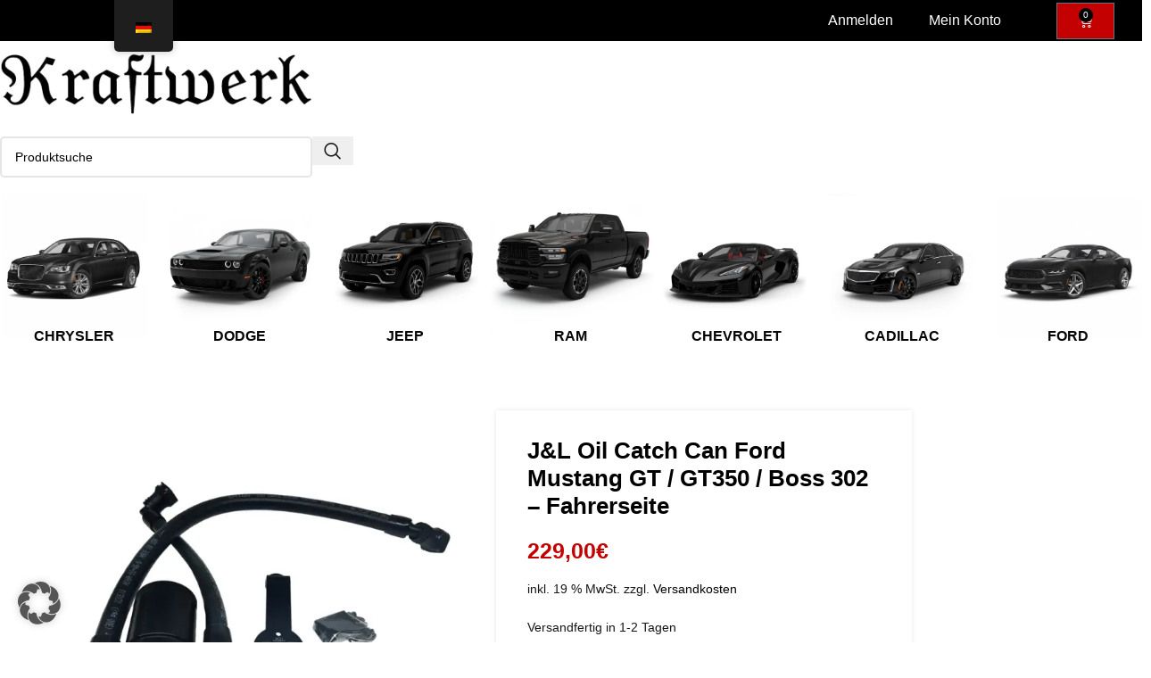

--- FILE ---
content_type: text/html; charset=UTF-8
request_url: https://kraftwerk-shop.cc/produkt/jl-3011d-ford-mustang-gt-gt350-boss-302/
body_size: 56498
content:
<!DOCTYPE html>
<html lang="de-DE" prefix="og: https://ogp.me/ns#">
<head>
	<meta charset="UTF-8">
	<link rel="profile" href="https://gmpg.org/xfn/11">
	<link rel="pingback" href="https://kraftwerk-shop.cc/xmlrpc.php">

	
<!-- Suchmaschinen-Optimierung durch Rank Math PRO - https://rankmath.com/ -->
<title>J&amp;L Ölabscheider Ford Mustang GT / Shelby GT350 / Boss 302</title><link rel="preload" data-rocket-preload as="image" href="https://kraftwerk-shop.cc/wp-content/uploads/2023/10/JL_Oil_Catch-Can_3011D_Ford_Shelby_GT350_Boss-600x540.webp" imagesrcset="https://kraftwerk-shop.cc/wp-content/uploads/2023/10/JL_Oil_Catch-Can_3011D_Ford_Shelby_GT350_Boss-600x540.webp 600w, https://kraftwerk-shop.cc/wp-content/uploads/2023/10/JL_Oil_Catch-Can_3011D_Ford_Shelby_GT350_Boss-500x450.webp 500w, https://kraftwerk-shop.cc/wp-content/uploads/2023/10/JL_Oil_Catch-Can_3011D_Ford_Shelby_GT350_Boss-150x135.webp 150w, https://kraftwerk-shop.cc/wp-content/uploads/2023/10/JL_Oil_Catch-Can_3011D_Ford_Shelby_GT350_Boss-300x270.webp 300w, https://kraftwerk-shop.cc/wp-content/uploads/2023/10/JL_Oil_Catch-Can_3011D_Ford_Shelby_GT350_Boss-768x691.webp 768w, https://kraftwerk-shop.cc/wp-content/uploads/2023/10/JL_Oil_Catch-Can_3011D_Ford_Shelby_GT350_Boss-13x12.webp 13w, https://kraftwerk-shop.cc/wp-content/uploads/2023/10/JL_Oil_Catch-Can_3011D_Ford_Shelby_GT350_Boss.webp 1000w" imagesizes="(max-width: 600px) 100vw, 600px" fetchpriority="high">
<meta name="description" content="J&amp;L 3011D-B Oil Catch Can (Ölabscheider) passend für Ford Mustang GT 2011-2017 / Shelby GT350 2015-2020 / Boss 302 2012-2013"/>
<meta name="robots" content="follow, index, max-snippet:-1, max-video-preview:-1, max-image-preview:large"/>
<link rel="canonical" href="https://kraftwerk-shop.cc/produkt/jl-3011d-ford-mustang-gt-gt350-boss-302/" />
<meta property="og:locale" content="de_DE" />
<meta property="og:type" content="product" />
<meta property="og:title" content="J&amp;L Ölabscheider Ford Mustang GT / Shelby GT350 / Boss 302" />
<meta property="og:description" content="J&amp;L 3011D-B Oil Catch Can (Ölabscheider) passend für Ford Mustang GT 2011-2017 / Shelby GT350 2015-2020 / Boss 302 2012-2013" />
<meta property="og:url" content="https://kraftwerk-shop.cc/produkt/jl-3011d-ford-mustang-gt-gt350-boss-302/" />
<meta property="og:site_name" content="Kraftwerk" />
<meta property="og:updated_time" content="2025-05-31T15:51:46+02:00" />
<meta property="og:image" content="https://kraftwerk-shop.cc/wp-content/uploads/2023/10/JL_Oil_Catch-Can_3011D_Ford_Shelby_GT350_Boss.webp" />
<meta property="og:image:secure_url" content="https://kraftwerk-shop.cc/wp-content/uploads/2023/10/JL_Oil_Catch-Can_3011D_Ford_Shelby_GT350_Boss.webp" />
<meta property="og:image:width" content="1000" />
<meta property="og:image:height" content="900" />
<meta property="og:image:alt" content="J&amp;L 3011D-B (Fahrerseite) Ölabscheider passend für Ford Mustang GT / GT350 / Boss 302" />
<meta property="og:image:type" content="image/webp" />
<meta property="product:price:amount" content="229.00003" />
<meta property="product:price:currency" content="EUR" />
<meta property="product:availability" content="instock" />
<meta property="product:retailer_item_id" content="3011D-B" />
<meta name="twitter:card" content="summary_large_image" />
<meta name="twitter:title" content="J&amp;L Ölabscheider Ford Mustang GT / Shelby GT350 / Boss 302" />
<meta name="twitter:description" content="J&amp;L 3011D-B Oil Catch Can (Ölabscheider) passend für Ford Mustang GT 2011-2017 / Shelby GT350 2015-2020 / Boss 302 2012-2013" />
<meta name="twitter:image" content="https://kraftwerk-shop.cc/wp-content/uploads/2023/10/JL_Oil_Catch-Can_3011D_Ford_Shelby_GT350_Boss.webp" />
<meta name="twitter:label1" content="Preis" />
<meta name="twitter:data1" content="229,00&euro;" />
<meta name="twitter:label2" content="Verfügbarkeit" />
<meta name="twitter:data2" content="Verfügbar!" />
<script type="application/ld+json" class="rank-math-schema-pro">{"@context":"https://schema.org","@graph":[{"@type":"Place","@id":"https://kraftwerk-shop.cc/#place","address":{"@type":"PostalAddress","streetAddress":"Industriestr. 2","postalCode":"36088 H\u00fcnfeld"}},{"@type":["AutoPartsStore","Organization"],"@id":"https://kraftwerk-shop.cc/#organization","name":"Kraftwerk","url":"https://kraftwerkshop-shop.cc","sameAs":["https://www.facebook.com/kraftwerk.performance"],"address":{"@type":"PostalAddress","streetAddress":"Industriestr. 2","postalCode":"36088 H\u00fcnfeld"},"openingHours":["Monday,Tuesday,Wednesday,Thursday,Friday 10:00-17:00"],"location":{"@id":"https://kraftwerk-shop.cc/#place"},"telephone":"+49 6652 9859248"},{"@type":"WebSite","@id":"https://kraftwerk-shop.cc/#website","url":"https://kraftwerk-shop.cc","name":"Kraftwerk","publisher":{"@id":"https://kraftwerk-shop.cc/#organization"},"inLanguage":"de"},{"@type":"ImageObject","@id":"https://kraftwerk-shop.cc/wp-content/uploads/2023/10/JL_Oil_Catch-Can_3011D_Ford_Shelby_GT350_Boss.webp","url":"https://kraftwerk-shop.cc/wp-content/uploads/2023/10/JL_Oil_Catch-Can_3011D_Ford_Shelby_GT350_Boss.webp","width":"1000","height":"900","caption":"J&amp;L 3011D-B (Fahrerseite) \u00d6labscheider passend f\u00fcr Ford Mustang GT / GT350 / Boss 302","inLanguage":"de"},{"@type":"BreadcrumbList","@id":"https://kraftwerk-shop.cc/produkt/jl-3011d-ford-mustang-gt-gt350-boss-302/#breadcrumb","itemListElement":[{"@type":"ListItem","position":"1","item":{"@id":"https://kraftwerkshop-shop.cc","name":"Startseite"}},{"@type":"ListItem","position":"2","item":{"@id":"https://kraftwerk-shop.cc/produkt/jl-3011d-ford-mustang-gt-gt350-boss-302/","name":"J&#038;L Oil Catch Can Ford Mustang GT / GT350 / Boss 302 &#8211; Fahrerseite"}}]},{"@type":"ItemPage","@id":"https://kraftwerk-shop.cc/produkt/jl-3011d-ford-mustang-gt-gt350-boss-302/#webpage","url":"https://kraftwerk-shop.cc/produkt/jl-3011d-ford-mustang-gt-gt350-boss-302/","name":"J&amp;L \u00d6labscheider Ford Mustang GT / Shelby GT350 / Boss 302","datePublished":"2023-10-13T11:18:22+02:00","dateModified":"2025-05-31T15:51:46+02:00","isPartOf":{"@id":"https://kraftwerk-shop.cc/#website"},"primaryImageOfPage":{"@id":"https://kraftwerk-shop.cc/wp-content/uploads/2023/10/JL_Oil_Catch-Can_3011D_Ford_Shelby_GT350_Boss.webp"},"inLanguage":"de","breadcrumb":{"@id":"https://kraftwerk-shop.cc/produkt/jl-3011d-ford-mustang-gt-gt350-boss-302/#breadcrumb"}},{"@type":"Product","name":"J&amp;L \u00d6labscheider Ford Mustang GT / Shelby GT350 / Boss 302","description":"J&amp;L 3011D-B Oil Catch Can (\u00d6labscheider) passend f\u00fcr Ford Mustang GT  2011-2017 / Shelby GT350 2015-2020 / Boss 302 2012-2013","sku":"3011D-B","category":"Ford &gt; Ford Mustang &gt; Ford Mustang 5.0 GT &gt; Ford Mustang 5.0 GT - Oil Catch Can","mainEntityOfPage":{"@id":"https://kraftwerk-shop.cc/produkt/jl-3011d-ford-mustang-gt-gt350-boss-302/#webpage"},"weight":{"@type":"QuantitativeValue","unitCode":"KGM","value":"1.5"},"height":{"@type":"QuantitativeValue","unitCode":"CMT","value":"13"},"width":{"@type":"QuantitativeValue","unitCode":"CMT","value":"18"},"depth":{"@type":"QuantitativeValue","unitCode":"CMT","value":"29"},"image":[{"@type":"ImageObject","url":"https://kraftwerk-shop.cc/wp-content/uploads/2023/10/JL_Oil_Catch-Can_3011D_Ford_Shelby_GT350_Boss.webp","height":"900","width":"1000"},{"@type":"ImageObject","url":"https://kraftwerk-shop.cc/wp-content/uploads/2023/10/JL_Oil_Catch-Can_3011D_Ford_Shelby_GT350_Boss_2.jpg","height":"960","width":"1280"}],"offers":{"@type":"Offer","price":"229.00","priceCurrency":"EUR","priceValidUntil":"2027-12-31","availability":"http://schema.org/InStock","itemCondition":"NewCondition","url":"https://kraftwerk-shop.cc/produkt/jl-3011d-ford-mustang-gt-gt350-boss-302/","seller":{"@type":"Organization","@id":"https://kraftwerk-shop.cc/","name":"Kraftwerk","url":"https://kraftwerk-shop.cc","logo":""},"priceSpecification":{"price":"229.00003","priceCurrency":"EUR","valueAddedTaxIncluded":"true"}},"@id":"https://kraftwerk-shop.cc/produkt/jl-3011d-ford-mustang-gt-gt350-boss-302/#richSnippet"}]}</script>
<!-- /Rank Math WordPress SEO Plugin -->


<link rel="alternate" type="application/rss+xml" title="Kraftwerk &raquo; Feed" href="https://kraftwerk-shop.cc/feed/" />
<link rel="alternate" type="application/rss+xml" title="Kraftwerk &raquo; Kommentar-Feed" href="https://kraftwerk-shop.cc/comments/feed/" />
<link rel="alternate" type="application/rss+xml" title="Kraftwerk &raquo; J&#038;L Oil Catch Can Ford Mustang GT / GT350 / Boss 302 &#8211; Fahrerseite-Kommentar-Feed" href="https://kraftwerk-shop.cc/produkt/jl-3011d-ford-mustang-gt-gt350-boss-302/feed/" />
<link rel="alternate" title="oEmbed (JSON)" type="application/json+oembed" href="https://kraftwerk-shop.cc/wp-json/oembed/1.0/embed?url=https%3A%2F%2Fkraftwerk-shop.cc%2Fprodukt%2Fjl-3011d-ford-mustang-gt-gt350-boss-302%2F" />
<link rel="alternate" title="oEmbed (XML)" type="text/xml+oembed" href="https://kraftwerk-shop.cc/wp-json/oembed/1.0/embed?url=https%3A%2F%2Fkraftwerk-shop.cc%2Fprodukt%2Fjl-3011d-ford-mustang-gt-gt350-boss-302%2F&#038;format=xml" />
<style id='wp-img-auto-sizes-contain-inline-css' type='text/css'>
img:is([sizes=auto i],[sizes^="auto," i]){contain-intrinsic-size:3000px 1500px}
/*# sourceURL=wp-img-auto-sizes-contain-inline-css */
</style>
<link data-minify="1" rel='stylesheet' id='berocket_mm_quantity_style-css' href='https://kraftwerk-shop.cc/wp-content/cache/min/1/wp-content/plugins/minmax-quantity-for-woocommerce/css/shop.css?ver=1768677473' type='text/css' media='all' />
<link rel='stylesheet' id='wp-block-library-css' href='https://kraftwerk-shop.cc/wp-includes/css/dist/block-library/style.min.css?ver=6.9' type='text/css' media='all' />
<link data-minify="1" rel='stylesheet' id='cr-frontend-css-css' href='https://kraftwerk-shop.cc/wp-content/cache/min/1/wp-content/plugins/customer-reviews-woocommerce/css/frontend.css?ver=1768677473' type='text/css' media='all' />
<link data-minify="1" rel='stylesheet' id='cr-badges-css-css' href='https://kraftwerk-shop.cc/wp-content/cache/min/1/wp-content/plugins/customer-reviews-woocommerce/css/badges.css?ver=1768677473' type='text/css' media='all' />
<style id='global-styles-inline-css' type='text/css'>
:root{--wp--preset--aspect-ratio--square: 1;--wp--preset--aspect-ratio--4-3: 4/3;--wp--preset--aspect-ratio--3-4: 3/4;--wp--preset--aspect-ratio--3-2: 3/2;--wp--preset--aspect-ratio--2-3: 2/3;--wp--preset--aspect-ratio--16-9: 16/9;--wp--preset--aspect-ratio--9-16: 9/16;--wp--preset--color--black: #000000;--wp--preset--color--cyan-bluish-gray: #abb8c3;--wp--preset--color--white: #ffffff;--wp--preset--color--pale-pink: #f78da7;--wp--preset--color--vivid-red: #cf2e2e;--wp--preset--color--luminous-vivid-orange: #ff6900;--wp--preset--color--luminous-vivid-amber: #fcb900;--wp--preset--color--light-green-cyan: #7bdcb5;--wp--preset--color--vivid-green-cyan: #00d084;--wp--preset--color--pale-cyan-blue: #8ed1fc;--wp--preset--color--vivid-cyan-blue: #0693e3;--wp--preset--color--vivid-purple: #9b51e0;--wp--preset--gradient--vivid-cyan-blue-to-vivid-purple: linear-gradient(135deg,rgb(6,147,227) 0%,rgb(155,81,224) 100%);--wp--preset--gradient--light-green-cyan-to-vivid-green-cyan: linear-gradient(135deg,rgb(122,220,180) 0%,rgb(0,208,130) 100%);--wp--preset--gradient--luminous-vivid-amber-to-luminous-vivid-orange: linear-gradient(135deg,rgb(252,185,0) 0%,rgb(255,105,0) 100%);--wp--preset--gradient--luminous-vivid-orange-to-vivid-red: linear-gradient(135deg,rgb(255,105,0) 0%,rgb(207,46,46) 100%);--wp--preset--gradient--very-light-gray-to-cyan-bluish-gray: linear-gradient(135deg,rgb(238,238,238) 0%,rgb(169,184,195) 100%);--wp--preset--gradient--cool-to-warm-spectrum: linear-gradient(135deg,rgb(74,234,220) 0%,rgb(151,120,209) 20%,rgb(207,42,186) 40%,rgb(238,44,130) 60%,rgb(251,105,98) 80%,rgb(254,248,76) 100%);--wp--preset--gradient--blush-light-purple: linear-gradient(135deg,rgb(255,206,236) 0%,rgb(152,150,240) 100%);--wp--preset--gradient--blush-bordeaux: linear-gradient(135deg,rgb(254,205,165) 0%,rgb(254,45,45) 50%,rgb(107,0,62) 100%);--wp--preset--gradient--luminous-dusk: linear-gradient(135deg,rgb(255,203,112) 0%,rgb(199,81,192) 50%,rgb(65,88,208) 100%);--wp--preset--gradient--pale-ocean: linear-gradient(135deg,rgb(255,245,203) 0%,rgb(182,227,212) 50%,rgb(51,167,181) 100%);--wp--preset--gradient--electric-grass: linear-gradient(135deg,rgb(202,248,128) 0%,rgb(113,206,126) 100%);--wp--preset--gradient--midnight: linear-gradient(135deg,rgb(2,3,129) 0%,rgb(40,116,252) 100%);--wp--preset--font-size--small: 13px;--wp--preset--font-size--medium: 20px;--wp--preset--font-size--large: 36px;--wp--preset--font-size--x-large: 42px;--wp--preset--spacing--20: 0.44rem;--wp--preset--spacing--30: 0.67rem;--wp--preset--spacing--40: 1rem;--wp--preset--spacing--50: 1.5rem;--wp--preset--spacing--60: 2.25rem;--wp--preset--spacing--70: 3.38rem;--wp--preset--spacing--80: 5.06rem;--wp--preset--shadow--natural: 6px 6px 9px rgba(0, 0, 0, 0.2);--wp--preset--shadow--deep: 12px 12px 50px rgba(0, 0, 0, 0.4);--wp--preset--shadow--sharp: 6px 6px 0px rgba(0, 0, 0, 0.2);--wp--preset--shadow--outlined: 6px 6px 0px -3px rgb(255, 255, 255), 6px 6px rgb(0, 0, 0);--wp--preset--shadow--crisp: 6px 6px 0px rgb(0, 0, 0);}:where(body) { margin: 0; }.wp-site-blocks > .alignleft { float: left; margin-right: 2em; }.wp-site-blocks > .alignright { float: right; margin-left: 2em; }.wp-site-blocks > .aligncenter { justify-content: center; margin-left: auto; margin-right: auto; }:where(.is-layout-flex){gap: 0.5em;}:where(.is-layout-grid){gap: 0.5em;}.is-layout-flow > .alignleft{float: left;margin-inline-start: 0;margin-inline-end: 2em;}.is-layout-flow > .alignright{float: right;margin-inline-start: 2em;margin-inline-end: 0;}.is-layout-flow > .aligncenter{margin-left: auto !important;margin-right: auto !important;}.is-layout-constrained > .alignleft{float: left;margin-inline-start: 0;margin-inline-end: 2em;}.is-layout-constrained > .alignright{float: right;margin-inline-start: 2em;margin-inline-end: 0;}.is-layout-constrained > .aligncenter{margin-left: auto !important;margin-right: auto !important;}.is-layout-constrained > :where(:not(.alignleft):not(.alignright):not(.alignfull)){margin-left: auto !important;margin-right: auto !important;}body .is-layout-flex{display: flex;}.is-layout-flex{flex-wrap: wrap;align-items: center;}.is-layout-flex > :is(*, div){margin: 0;}body .is-layout-grid{display: grid;}.is-layout-grid > :is(*, div){margin: 0;}body{padding-top: 0px;padding-right: 0px;padding-bottom: 0px;padding-left: 0px;}a:where(:not(.wp-element-button)){text-decoration: none;}:root :where(.wp-element-button, .wp-block-button__link){background-color: #32373c;border-width: 0;color: #fff;font-family: inherit;font-size: inherit;font-style: inherit;font-weight: inherit;letter-spacing: inherit;line-height: inherit;padding-top: calc(0.667em + 2px);padding-right: calc(1.333em + 2px);padding-bottom: calc(0.667em + 2px);padding-left: calc(1.333em + 2px);text-decoration: none;text-transform: inherit;}.has-black-color{color: var(--wp--preset--color--black) !important;}.has-cyan-bluish-gray-color{color: var(--wp--preset--color--cyan-bluish-gray) !important;}.has-white-color{color: var(--wp--preset--color--white) !important;}.has-pale-pink-color{color: var(--wp--preset--color--pale-pink) !important;}.has-vivid-red-color{color: var(--wp--preset--color--vivid-red) !important;}.has-luminous-vivid-orange-color{color: var(--wp--preset--color--luminous-vivid-orange) !important;}.has-luminous-vivid-amber-color{color: var(--wp--preset--color--luminous-vivid-amber) !important;}.has-light-green-cyan-color{color: var(--wp--preset--color--light-green-cyan) !important;}.has-vivid-green-cyan-color{color: var(--wp--preset--color--vivid-green-cyan) !important;}.has-pale-cyan-blue-color{color: var(--wp--preset--color--pale-cyan-blue) !important;}.has-vivid-cyan-blue-color{color: var(--wp--preset--color--vivid-cyan-blue) !important;}.has-vivid-purple-color{color: var(--wp--preset--color--vivid-purple) !important;}.has-black-background-color{background-color: var(--wp--preset--color--black) !important;}.has-cyan-bluish-gray-background-color{background-color: var(--wp--preset--color--cyan-bluish-gray) !important;}.has-white-background-color{background-color: var(--wp--preset--color--white) !important;}.has-pale-pink-background-color{background-color: var(--wp--preset--color--pale-pink) !important;}.has-vivid-red-background-color{background-color: var(--wp--preset--color--vivid-red) !important;}.has-luminous-vivid-orange-background-color{background-color: var(--wp--preset--color--luminous-vivid-orange) !important;}.has-luminous-vivid-amber-background-color{background-color: var(--wp--preset--color--luminous-vivid-amber) !important;}.has-light-green-cyan-background-color{background-color: var(--wp--preset--color--light-green-cyan) !important;}.has-vivid-green-cyan-background-color{background-color: var(--wp--preset--color--vivid-green-cyan) !important;}.has-pale-cyan-blue-background-color{background-color: var(--wp--preset--color--pale-cyan-blue) !important;}.has-vivid-cyan-blue-background-color{background-color: var(--wp--preset--color--vivid-cyan-blue) !important;}.has-vivid-purple-background-color{background-color: var(--wp--preset--color--vivid-purple) !important;}.has-black-border-color{border-color: var(--wp--preset--color--black) !important;}.has-cyan-bluish-gray-border-color{border-color: var(--wp--preset--color--cyan-bluish-gray) !important;}.has-white-border-color{border-color: var(--wp--preset--color--white) !important;}.has-pale-pink-border-color{border-color: var(--wp--preset--color--pale-pink) !important;}.has-vivid-red-border-color{border-color: var(--wp--preset--color--vivid-red) !important;}.has-luminous-vivid-orange-border-color{border-color: var(--wp--preset--color--luminous-vivid-orange) !important;}.has-luminous-vivid-amber-border-color{border-color: var(--wp--preset--color--luminous-vivid-amber) !important;}.has-light-green-cyan-border-color{border-color: var(--wp--preset--color--light-green-cyan) !important;}.has-vivid-green-cyan-border-color{border-color: var(--wp--preset--color--vivid-green-cyan) !important;}.has-pale-cyan-blue-border-color{border-color: var(--wp--preset--color--pale-cyan-blue) !important;}.has-vivid-cyan-blue-border-color{border-color: var(--wp--preset--color--vivid-cyan-blue) !important;}.has-vivid-purple-border-color{border-color: var(--wp--preset--color--vivid-purple) !important;}.has-vivid-cyan-blue-to-vivid-purple-gradient-background{background: var(--wp--preset--gradient--vivid-cyan-blue-to-vivid-purple) !important;}.has-light-green-cyan-to-vivid-green-cyan-gradient-background{background: var(--wp--preset--gradient--light-green-cyan-to-vivid-green-cyan) !important;}.has-luminous-vivid-amber-to-luminous-vivid-orange-gradient-background{background: var(--wp--preset--gradient--luminous-vivid-amber-to-luminous-vivid-orange) !important;}.has-luminous-vivid-orange-to-vivid-red-gradient-background{background: var(--wp--preset--gradient--luminous-vivid-orange-to-vivid-red) !important;}.has-very-light-gray-to-cyan-bluish-gray-gradient-background{background: var(--wp--preset--gradient--very-light-gray-to-cyan-bluish-gray) !important;}.has-cool-to-warm-spectrum-gradient-background{background: var(--wp--preset--gradient--cool-to-warm-spectrum) !important;}.has-blush-light-purple-gradient-background{background: var(--wp--preset--gradient--blush-light-purple) !important;}.has-blush-bordeaux-gradient-background{background: var(--wp--preset--gradient--blush-bordeaux) !important;}.has-luminous-dusk-gradient-background{background: var(--wp--preset--gradient--luminous-dusk) !important;}.has-pale-ocean-gradient-background{background: var(--wp--preset--gradient--pale-ocean) !important;}.has-electric-grass-gradient-background{background: var(--wp--preset--gradient--electric-grass) !important;}.has-midnight-gradient-background{background: var(--wp--preset--gradient--midnight) !important;}.has-small-font-size{font-size: var(--wp--preset--font-size--small) !important;}.has-medium-font-size{font-size: var(--wp--preset--font-size--medium) !important;}.has-large-font-size{font-size: var(--wp--preset--font-size--large) !important;}.has-x-large-font-size{font-size: var(--wp--preset--font-size--x-large) !important;}
:where(.wp-block-post-template.is-layout-flex){gap: 1.25em;}:where(.wp-block-post-template.is-layout-grid){gap: 1.25em;}
:where(.wp-block-term-template.is-layout-flex){gap: 1.25em;}:where(.wp-block-term-template.is-layout-grid){gap: 1.25em;}
:where(.wp-block-columns.is-layout-flex){gap: 2em;}:where(.wp-block-columns.is-layout-grid){gap: 2em;}
:root :where(.wp-block-pullquote){font-size: 1.5em;line-height: 1.6;}
/*# sourceURL=global-styles-inline-css */
</style>
<link rel='stylesheet' id='wapf-frontend-css-css' href='https://kraftwerk-shop.cc/wp-content/plugins/advanced-product-fields-for-woocommerce/assets/css/frontend.min.css?ver=1.6.18' type='text/css' media='all' />
<style id='pisol-dummy-handle2-inline-css' type='text/css'>
 .add-to-enquiry-loop.pi-in-stock, .add-to-enquiry-loop.pi-out-of-stock{
                display:none !important;
            } 
/*# sourceURL=pisol-dummy-handle2-inline-css */
</style>
<link data-minify="1" rel='stylesheet' id='pisol-enquiry-quotation-woocommerce-css' href='https://kraftwerk-shop.cc/wp-content/cache/min/1/wp-content/plugins/enquiry-quotation-for-woocommerce-pro/public/css/pisol-enquiry-quotation-woocommerce-public.css?ver=1768677473' type='text/css' media='all' />
<style id='pisol-enquiry-quotation-woocommerce-inline-css' type='text/css'>

			.add-to-enquiry-loop{
				background-color: #d63131 !important;
				color: #ffffff !important;
				transition: all 0.3s ease;
			}

			.add-to-enquiry-loop:hover{
				background-color: #0a0000 !important;
				color: #ffffff !important;
			}

			.add-to-enquiry-single{
				background-color: #c30101 !important;
				color: #ffffff !important;
				transition: all 0.3s ease;
			}

			.add-to-enquiry-single:hover{
				background-color: #0a0000 !important;
				color: #ffffff !important;
				
			}

			.eqw-popup-title{
				background-color: #c30101 !important;
				color: #FFFFFF !important;
			}

			.pi-submit-enq-button{
				background-color: #c30101 !important;
				color: #ffffff !important;
				transition: all 0.3s ease;
			}

			.pi-submit-enq-button:hover{
				background-color: #0a0101 !important;
				color: #ffffff !important;
			}
		
/*# sourceURL=pisol-enquiry-quotation-woocommerce-inline-css */
</style>
<link data-minify="1" rel='stylesheet' id='pisol-enquiry-quotation-woocommerce-magnific-popup-css' href='https://kraftwerk-shop.cc/wp-content/cache/min/1/wp-content/plugins/enquiry-quotation-for-woocommerce-pro/public/css/magnific-popup.css?ver=1768677473' type='text/css' media='all' />
<link data-minify="1" rel='stylesheet' id='wl-frontend-css' href='https://kraftwerk-shop.cc/wp-content/cache/min/1/wp-content/plugins/wl/assets/css/frontend/frontend.css?ver=1768677473' type='text/css' media='all' />
<style id='wl-ui-handler-inline-style-inline-css' type='text/css'>
._wl_notifymeptag {
                                                display:inline-flex;
                                                clear: both;
                                                }.outofstock_success_msg,
                                    .wl-subscribed-message{
                                        color:#008000 ;
                                        font-style: normal;
                                        font-weight:normal; 
                                    }
                                    .outofstock_error_msg{
                                        color:#C12B2B;
                                        font-style:normal;
                                        font-weight:normal ;
                                    }
                                    .custom_message{
                                        color:#000000; 
                                        font-style:normal;
                                        font-weight:bold;
                                    }Stilattribut {
width: 450.421875px !important;
height: 50px !important;
}
#waitlist_button {
width: 190px;
height: 48px;
}
#wl_first_name_textbox, #wl_mobile_number_textbox, #wl_last_name_textbox {
display: none;
}
/*# sourceURL=wl-ui-handler-inline-style-inline-css */
</style>
<style id='woocommerce-inline-inline-css' type='text/css'>
.woocommerce form .form-row .required { visibility: visible; }
/*# sourceURL=woocommerce-inline-inline-css */
</style>
<link data-minify="1" rel='stylesheet' id='trp-floater-language-switcher-style-css' href='https://kraftwerk-shop.cc/wp-content/cache/min/1/wp-content/plugins/translatepress-multilingual/assets/css/trp-floater-language-switcher.css?ver=1768677473' type='text/css' media='all' />
<link data-minify="1" rel='stylesheet' id='trp-language-switcher-style-css' href='https://kraftwerk-shop.cc/wp-content/cache/min/1/wp-content/plugins/translatepress-multilingual/assets/css/trp-language-switcher.css?ver=1768677473' type='text/css' media='all' />
<link data-minify="1" rel='stylesheet' id='trp-popup-style-css' href='https://kraftwerk-shop.cc/wp-content/cache/min/1/wp-content/plugins/translatepress-business/add-ons-pro/automatic-language-detection/assets/css/trp-popup.css?ver=1768677473' type='text/css' media='all' />
<link data-minify="1" rel='stylesheet' id='dashicons-css' href='https://kraftwerk-shop.cc/wp-content/cache/min/1/wp-includes/css/dashicons.min.css?ver=1768677473' type='text/css' media='all' />
<style id='dashicons-inline-css' type='text/css'>
[data-font="Dashicons"]:before {font-family: 'Dashicons' !important;content: attr(data-icon) !important;speak: none !important;font-weight: normal !important;font-variant: normal !important;text-transform: none !important;line-height: 1 !important;font-style: normal !important;-webkit-font-smoothing: antialiased !important;-moz-osx-font-smoothing: grayscale !important;}
/*# sourceURL=dashicons-inline-css */
</style>
<link data-minify="1" rel='stylesheet' id='woocommerce-addons-css-css' href='https://kraftwerk-shop.cc/wp-content/cache/min/1/wp-content/plugins/woocommerce-product-addons/assets/css/frontend/frontend.css?ver=1768677473' type='text/css' media='all' />
<link data-minify="1" rel='stylesheet' id='ywcrbp_product_frontend_style-css' href='https://kraftwerk-shop.cc/wp-content/cache/min/1/wp-content/plugins/yith-woocommerce-role-based-prices-premium/assets/css/ywcrbp_product_frontend.css?ver=1768677473' type='text/css' media='all' />
<link rel='stylesheet' id='elementor-frontend-css' href='https://kraftwerk-shop.cc/wp-content/uploads/elementor/css/custom-frontend.min.css?ver=1768677472' type='text/css' media='all' />
<style id='elementor-frontend-inline-css' type='text/css'>

				.elementor-widget-woocommerce-checkout-page .woocommerce table.woocommerce-checkout-review-order-table {
				    margin: var(--sections-margin, 24px 0 24px 0);
				    padding: var(--sections-padding, 16px 16px);
				}
				.elementor-widget-woocommerce-checkout-page .woocommerce table.woocommerce-checkout-review-order-table .cart_item td.product-name {
				    padding-right: 20px;
				}
				.elementor-widget-woocommerce-checkout-page .woocommerce .woocommerce-checkout #payment {
					border: none;
					padding: 0;
				}
				.elementor-widget-woocommerce-checkout-page .woocommerce .e-checkout__order_review-2 {
					background: var(--sections-background-color, #ffffff);
				    border-radius: var(--sections-border-radius, 3px);
				    padding: var(--sections-padding, 16px 30px);
				    margin: var(--sections-margin, 0 0 24px 0);
				    border-style: var(--sections-border-type, solid);
				    border-color: var(--sections-border-color, #D5D8DC);
				    border-width: 1px;
				    display: block;
				}
				.elementor-widget-woocommerce-checkout-page .woocommerce-checkout .place-order {
					display: -webkit-box;
					display: -ms-flexbox;
					display: flex;
					-webkit-box-orient: vertical;
					-webkit-box-direction: normal;
					-ms-flex-direction: column;
					flex-direction: column;
					-ms-flex-wrap: wrap;
					flex-wrap: wrap;
					padding: 0;
					margin-bottom: 0;
					margin-top: 1em;
					-webkit-box-align: var(--place-order-title-alignment, stretch);
					-ms-flex-align: var(--place-order-title-alignment, stretch);
					align-items: var(--place-order-title-alignment, stretch); 
				}
				.elementor-widget-woocommerce-checkout-page .woocommerce-checkout #place_order {
					background-color: #5bc0de;
					width: var(--purchase-button-width, auto);
					float: none;
					color: var(--purchase-button-normal-text-color, #ffffff);
					min-height: auto;
					padding: var(--purchase-button-padding, 1em 1em);
					border-radius: var(--purchase-button-border-radius, 3px); 
		        }
		        .elementor-widget-woocommerce-checkout-page .woocommerce-checkout #place_order:hover {
					background-color: #5bc0de;
					color: var(--purchase-button-hover-text-color, #ffffff);
					border-color: var(--purchase-button-hover-border-color, #5bc0de);
					-webkit-transition-duration: var(--purchase-button-hover-transition-duration, 0.3s);
					-o-transition-duration: var(--purchase-button-hover-transition-duration, 0.3s);
					transition-duration: var(--purchase-button-hover-transition-duration, 0.3s); 
                }
			
/*# sourceURL=elementor-frontend-inline-css */
</style>
<link rel='stylesheet' id='eael-general-css' href='https://kraftwerk-shop.cc/wp-content/plugins/essential-addons-for-elementor-lite/assets/front-end/css/view/general.min.css?ver=6.5.5' type='text/css' media='all' />
<link data-minify="1" rel='stylesheet' id='eael-68351970-css' href='https://kraftwerk-shop.cc/wp-content/cache/min/1/wp-content/uploads/essential-addons-elementor/eael-68351970.css?ver=1768677473' type='text/css' media='all' />
<link rel='stylesheet' id='widget-nav-menu-css' href='https://kraftwerk-shop.cc/wp-content/uploads/elementor/css/custom-pro-widget-nav-menu.min.css?ver=1768677472' type='text/css' media='all' />
<link rel='stylesheet' id='widget-woocommerce-menu-cart-css' href='https://kraftwerk-shop.cc/wp-content/uploads/elementor/css/custom-pro-widget-woocommerce-menu-cart.min.css?ver=1768677472' type='text/css' media='all' />
<link rel='stylesheet' id='widget-image-css' href='https://kraftwerk-shop.cc/wp-content/plugins/elementor/assets/css/widget-image.min.css?ver=3.34.1' type='text/css' media='all' />
<link rel='stylesheet' id='e-animation-shrink-css' href='https://kraftwerk-shop.cc/wp-content/plugins/elementor/assets/lib/animations/styles/e-animation-shrink.min.css?ver=3.34.1' type='text/css' media='all' />
<link rel='stylesheet' id='widget-heading-css' href='https://kraftwerk-shop.cc/wp-content/plugins/elementor/assets/css/widget-heading.min.css?ver=3.34.1' type='text/css' media='all' />
<link data-minify="1" rel='stylesheet' id='elementor-icons-css' href='https://kraftwerk-shop.cc/wp-content/cache/min/1/wp-content/plugins/elementor/assets/lib/eicons/css/elementor-icons.min.css?ver=1768677473' type='text/css' media='all' />
<link rel='stylesheet' id='widget-divider-css' href='https://kraftwerk-shop.cc/wp-content/plugins/elementor/assets/css/widget-divider.min.css?ver=3.34.1' type='text/css' media='all' />
<link rel='stylesheet' id='widget-icon-list-css' href='https://kraftwerk-shop.cc/wp-content/uploads/elementor/css/custom-widget-icon-list.min.css?ver=1768677472' type='text/css' media='all' />
<link data-minify="1" rel='stylesheet' id='swiper-css' href='https://kraftwerk-shop.cc/wp-content/cache/min/1/wp-content/plugins/elementor/assets/lib/swiper/v8/css/swiper.min.css?ver=1768677473' type='text/css' media='all' />
<link rel='stylesheet' id='e-swiper-css' href='https://kraftwerk-shop.cc/wp-content/plugins/elementor/assets/css/conditionals/e-swiper.min.css?ver=3.34.1' type='text/css' media='all' />
<link rel='stylesheet' id='widget-image-gallery-css' href='https://kraftwerk-shop.cc/wp-content/uploads/elementor/css/custom-widget-image-gallery.min.css?ver=1768677472' type='text/css' media='all' />
<link data-minify="1" rel='stylesheet' id='elementor-post-210-css' href='https://kraftwerk-shop.cc/wp-content/cache/min/1/wp-content/uploads/elementor/css/post-210.css?ver=1768677473' type='text/css' media='all' />
<link data-minify="1" rel='stylesheet' id='font-awesome-5-all-css' href='https://kraftwerk-shop.cc/wp-content/cache/min/1/wp-content/plugins/elementor/assets/lib/font-awesome/css/all.min.css?ver=1768677473' type='text/css' media='all' />
<link rel='stylesheet' id='font-awesome-4-shim-css' href='https://kraftwerk-shop.cc/wp-content/plugins/elementor/assets/lib/font-awesome/css/v4-shims.min.css?ver=3.34.1' type='text/css' media='all' />
<link data-minify="1" rel='stylesheet' id='elementor-post-68351970-css' href='https://kraftwerk-shop.cc/wp-content/cache/min/1/wp-content/uploads/elementor/css/post-68351970.css?ver=1768677473' type='text/css' media='all' />
<link data-minify="1" rel='stylesheet' id='elementor-post-68348090-css' href='https://kraftwerk-shop.cc/wp-content/cache/min/1/wp-content/uploads/elementor/css/post-68348090.css?ver=1768677473' type='text/css' media='all' />
<link rel='stylesheet' id='mollie-applepaydirect-css' href='https://kraftwerk-shop.cc/wp-content/plugins/mollie-payments-for-woocommerce/public/css/mollie-applepaydirect.min.css?ver=1766145916' type='text/css' media='screen' />
<link data-minify="1" rel='stylesheet' id='borlabs-cookie-custom-css' href='https://kraftwerk-shop.cc/wp-content/cache/min/1/wp-content/cache/borlabs-cookie/1/borlabs-cookie-1-de.css?ver=1768677473' type='text/css' media='all' />
<link data-minify="1" rel='stylesheet' id='wc-pb-checkout-blocks-css' href='https://kraftwerk-shop.cc/wp-content/cache/min/1/wp-content/plugins/woocommerce-product-bundles/assets/css/frontend/checkout-blocks.css?ver=1768677473' type='text/css' media='all' />
<link data-minify="1" rel='stylesheet' id='woocommerce-gzd-layout-css' href='https://kraftwerk-shop.cc/wp-content/cache/min/1/wp-content/plugins/woocommerce-germanized/build/static/layout-styles.css?ver=1768677473' type='text/css' media='all' />
<style id='woocommerce-gzd-layout-inline-css' type='text/css'>
.woocommerce-checkout .shop_table { background-color: #eeeeee; } .product p.deposit-packaging-type { font-size: 1.25em !important; } p.woocommerce-shipping-destination { display: none; }
/*# sourceURL=woocommerce-gzd-layout-inline-css */
</style>
<link data-minify="1" rel='stylesheet' id='wc-bundle-style-css' href='https://kraftwerk-shop.cc/wp-content/cache/min/1/wp-content/plugins/woocommerce-product-bundles/assets/css/frontend/woocommerce.css?ver=1768677473' type='text/css' media='all' />
<link rel='stylesheet' id='wd-style-base-css' href='https://kraftwerk-shop.cc/wp-content/themes/woodmart/css/parts/base.min.css?ver=8.3.8' type='text/css' media='all' />
<link rel='stylesheet' id='wd-helpers-wpb-elem-css' href='https://kraftwerk-shop.cc/wp-content/themes/woodmart/css/parts/helpers-wpb-elem.min.css?ver=8.3.8' type='text/css' media='all' />
<link rel='stylesheet' id='wd-woo-germanized-css' href='https://kraftwerk-shop.cc/wp-content/themes/woodmart/css/parts/int-woo-germanized.min.css?ver=8.3.8' type='text/css' media='all' />
<link rel='stylesheet' id='wd-elementor-base-css' href='https://kraftwerk-shop.cc/wp-content/themes/woodmart/css/parts/int-elem-base.min.css?ver=8.3.8' type='text/css' media='all' />
<link rel='stylesheet' id='wd-elementor-pro-base-css' href='https://kraftwerk-shop.cc/wp-content/themes/woodmart/css/parts/int-elementor-pro.min.css?ver=8.3.8' type='text/css' media='all' />
<link rel='stylesheet' id='wd-int-wordfence-css' href='https://kraftwerk-shop.cc/wp-content/themes/woodmart/css/parts/int-wordfence.min.css?ver=8.3.8' type='text/css' media='all' />
<link rel='stylesheet' id='wd-woocommerce-base-css' href='https://kraftwerk-shop.cc/wp-content/themes/woodmart/css/parts/woocommerce-base.min.css?ver=8.3.8' type='text/css' media='all' />
<link rel='stylesheet' id='wd-mod-star-rating-css' href='https://kraftwerk-shop.cc/wp-content/themes/woodmart/css/parts/mod-star-rating.min.css?ver=8.3.8' type='text/css' media='all' />
<link rel='stylesheet' id='wd-woocommerce-block-notices-css' href='https://kraftwerk-shop.cc/wp-content/themes/woodmart/css/parts/woo-mod-block-notices.min.css?ver=8.3.8' type='text/css' media='all' />
<link rel='stylesheet' id='wd-woo-mod-quantity-css' href='https://kraftwerk-shop.cc/wp-content/themes/woodmart/css/parts/woo-mod-quantity.min.css?ver=8.3.8' type='text/css' media='all' />
<link rel='stylesheet' id='wd-woo-single-prod-el-base-css' href='https://kraftwerk-shop.cc/wp-content/themes/woodmart/css/parts/woo-single-prod-el-base.min.css?ver=8.3.8' type='text/css' media='all' />
<link rel='stylesheet' id='wd-woo-mod-stock-status-css' href='https://kraftwerk-shop.cc/wp-content/themes/woodmart/css/parts/woo-mod-stock-status.min.css?ver=8.3.8' type='text/css' media='all' />
<link rel='stylesheet' id='wd-woo-mod-shop-attributes-css' href='https://kraftwerk-shop.cc/wp-content/themes/woodmart/css/parts/woo-mod-shop-attributes.min.css?ver=8.3.8' type='text/css' media='all' />
<link rel='stylesheet' id='wd-wp-blocks-css' href='https://kraftwerk-shop.cc/wp-content/themes/woodmart/css/parts/wp-blocks.min.css?ver=8.3.8' type='text/css' media='all' />
<link rel='stylesheet' id='child-style-css' href='https://kraftwerk-shop.cc/wp-content/themes/woodmart-child/style.css?ver=8.3.8' type='text/css' media='all' />
<link rel='stylesheet' id='wd-wd-search-form-css' href='https://kraftwerk-shop.cc/wp-content/themes/woodmart/css/parts/wd-search-form.min.css?ver=8.3.8' type='text/css' media='all' />
<link rel='stylesheet' id='wd-wd-search-results-css' href='https://kraftwerk-shop.cc/wp-content/themes/woodmart/css/parts/wd-search-results.min.css?ver=8.3.8' type='text/css' media='all' />
<link rel='stylesheet' id='wd-wd-search-dropdown-css' href='https://kraftwerk-shop.cc/wp-content/themes/woodmart/css/parts/wd-search-dropdown.min.css?ver=8.3.8' type='text/css' media='all' />
<link rel='stylesheet' id='wd-page-title-css' href='https://kraftwerk-shop.cc/wp-content/themes/woodmart/css/parts/page-title.min.css?ver=8.3.8' type='text/css' media='all' />
<link rel='stylesheet' id='wd-woo-single-prod-predefined-css' href='https://kraftwerk-shop.cc/wp-content/themes/woodmart/css/parts/woo-single-prod-predefined.min.css?ver=8.3.8' type='text/css' media='all' />
<link rel='stylesheet' id='wd-woo-single-prod-and-quick-view-predefined-css' href='https://kraftwerk-shop.cc/wp-content/themes/woodmart/css/parts/woo-single-prod-and-quick-view-predefined.min.css?ver=8.3.8' type='text/css' media='all' />
<link rel='stylesheet' id='wd-woo-single-prod-el-tabs-predefined-css' href='https://kraftwerk-shop.cc/wp-content/themes/woodmart/css/parts/woo-single-prod-el-tabs-predefined.min.css?ver=8.3.8' type='text/css' media='all' />
<link rel='stylesheet' id='wd-woo-single-prod-opt-base-css' href='https://kraftwerk-shop.cc/wp-content/themes/woodmart/css/parts/woo-single-prod-opt-base.min.css?ver=8.3.8' type='text/css' media='all' />
<link rel='stylesheet' id='wd-woo-single-prod-el-gallery-css' href='https://kraftwerk-shop.cc/wp-content/themes/woodmart/css/parts/woo-single-prod-el-gallery.min.css?ver=8.3.8' type='text/css' media='all' />
<link rel='stylesheet' id='wd-swiper-css' href='https://kraftwerk-shop.cc/wp-content/themes/woodmart/css/parts/lib-swiper.min.css?ver=8.3.8' type='text/css' media='all' />
<link rel='stylesheet' id='wd-swiper-arrows-css' href='https://kraftwerk-shop.cc/wp-content/themes/woodmart/css/parts/lib-swiper-arrows.min.css?ver=8.3.8' type='text/css' media='all' />
<link rel='stylesheet' id='wd-photoswipe-css' href='https://kraftwerk-shop.cc/wp-content/themes/woodmart/css/parts/lib-photoswipe.min.css?ver=8.3.8' type='text/css' media='all' />
<link rel='stylesheet' id='wd-off-canvas-sidebar-css' href='https://kraftwerk-shop.cc/wp-content/themes/woodmart/css/parts/opt-off-canvas-sidebar.min.css?ver=8.3.8' type='text/css' media='all' />
<link rel='stylesheet' id='wd-tabs-css' href='https://kraftwerk-shop.cc/wp-content/themes/woodmart/css/parts/el-tabs.min.css?ver=8.3.8' type='text/css' media='all' />
<link rel='stylesheet' id='wd-woo-single-prod-el-tabs-opt-layout-tabs-css' href='https://kraftwerk-shop.cc/wp-content/themes/woodmart/css/parts/woo-single-prod-el-tabs-opt-layout-tabs.min.css?ver=8.3.8' type='text/css' media='all' />
<link rel='stylesheet' id='wd-accordion-css' href='https://kraftwerk-shop.cc/wp-content/themes/woodmart/css/parts/el-accordion.min.css?ver=8.3.8' type='text/css' media='all' />
<link rel='stylesheet' id='wd-accordion-elem-wpb-css' href='https://kraftwerk-shop.cc/wp-content/themes/woodmart/css/parts/el-accordion-wpb-elem.min.css?ver=8.3.8' type='text/css' media='all' />
<link rel='stylesheet' id='wd-woo-single-prod-el-reviews-css' href='https://kraftwerk-shop.cc/wp-content/themes/woodmart/css/parts/woo-single-prod-el-reviews.min.css?ver=8.3.8' type='text/css' media='all' />
<link rel='stylesheet' id='wd-woo-single-prod-el-reviews-style-1-css' href='https://kraftwerk-shop.cc/wp-content/themes/woodmart/css/parts/woo-single-prod-el-reviews-style-1.min.css?ver=8.3.8' type='text/css' media='all' />
<link rel='stylesheet' id='wd-post-types-mod-comments-css' href='https://kraftwerk-shop.cc/wp-content/themes/woodmart/css/parts/post-types-mod-comments.min.css?ver=8.3.8' type='text/css' media='all' />
<link rel='stylesheet' id='wd-product-loop-css' href='https://kraftwerk-shop.cc/wp-content/themes/woodmart/css/parts/woo-product-loop.min.css?ver=8.3.8' type='text/css' media='all' />
<link rel='stylesheet' id='wd-product-loop-standard-css' href='https://kraftwerk-shop.cc/wp-content/themes/woodmart/css/parts/woo-product-loop-standard.min.css?ver=8.3.8' type='text/css' media='all' />
<link rel='stylesheet' id='wd-woo-mod-add-btn-replace-css' href='https://kraftwerk-shop.cc/wp-content/themes/woodmart/css/parts/woo-mod-add-btn-replace.min.css?ver=8.3.8' type='text/css' media='all' />
<link rel='stylesheet' id='wd-woo-opt-products-bg-css' href='https://kraftwerk-shop.cc/wp-content/themes/woodmart/css/parts/woo-opt-products-bg.min.css?ver=8.3.8' type='text/css' media='all' />
<link rel='stylesheet' id='wd-woo-opt-stretch-cont-css' href='https://kraftwerk-shop.cc/wp-content/themes/woodmart/css/parts/woo-opt-stretch-cont.min.css?ver=8.3.8' type='text/css' media='all' />
<link rel='stylesheet' id='wd-woo-opt-grid-gallery-css' href='https://kraftwerk-shop.cc/wp-content/themes/woodmart/css/parts/woo-opt-grid-gallery.min.css?ver=8.3.8' type='text/css' media='all' />
<link rel='stylesheet' id='wd-woo-mod-product-labels-css' href='https://kraftwerk-shop.cc/wp-content/themes/woodmart/css/parts/woo-mod-product-labels.min.css?ver=8.3.8' type='text/css' media='all' />
<link rel='stylesheet' id='wd-woo-mod-product-labels-round-css' href='https://kraftwerk-shop.cc/wp-content/themes/woodmart/css/parts/woo-mod-product-labels-round.min.css?ver=8.3.8' type='text/css' media='all' />
<link rel='stylesheet' id='wd-mfp-popup-css' href='https://kraftwerk-shop.cc/wp-content/themes/woodmart/css/parts/lib-magnific-popup.min.css?ver=8.3.8' type='text/css' media='all' />
<link rel='stylesheet' id='wd-mod-animations-transform-css' href='https://kraftwerk-shop.cc/wp-content/themes/woodmart/css/parts/mod-animations-transform.min.css?ver=8.3.8' type='text/css' media='all' />
<link rel='stylesheet' id='wd-mod-transform-css' href='https://kraftwerk-shop.cc/wp-content/themes/woodmart/css/parts/mod-transform.min.css?ver=8.3.8' type='text/css' media='all' />
<link rel='stylesheet' id='wd-swiper-pagin-css' href='https://kraftwerk-shop.cc/wp-content/themes/woodmart/css/parts/lib-swiper-pagin.min.css?ver=8.3.8' type='text/css' media='all' />
<link rel='stylesheet' id='wd-widget-collapse-css' href='https://kraftwerk-shop.cc/wp-content/themes/woodmart/css/parts/opt-widget-collapse.min.css?ver=8.3.8' type='text/css' media='all' />
<link rel='stylesheet' id='wd-footer-base-css' href='https://kraftwerk-shop.cc/wp-content/themes/woodmart/css/parts/footer-base.min.css?ver=8.3.8' type='text/css' media='all' />
<link rel='stylesheet' id='wd-scroll-top-css' href='https://kraftwerk-shop.cc/wp-content/themes/woodmart/css/parts/opt-scrolltotop.min.css?ver=8.3.8' type='text/css' media='all' />
<link rel='stylesheet' id='wd-widget-shopping-cart-css' href='https://kraftwerk-shop.cc/wp-content/themes/woodmart/css/parts/woo-widget-shopping-cart.min.css?ver=8.3.8' type='text/css' media='all' />
<link rel='stylesheet' id='wd-widget-product-list-css' href='https://kraftwerk-shop.cc/wp-content/themes/woodmart/css/parts/woo-widget-product-list.min.css?ver=8.3.8' type='text/css' media='all' />
<link rel='stylesheet' id='wd-mod-sticky-sidebar-opener-css' href='https://kraftwerk-shop.cc/wp-content/themes/woodmart/css/parts/mod-sticky-sidebar-opener.min.css?ver=8.3.8' type='text/css' media='all' />
<link rel='stylesheet' id='elementor-icons-shared-0-css' href='https://kraftwerk-shop.cc/wp-content/plugins/elementor/assets/lib/font-awesome/css/fontawesome.min.css?ver=5.15.3' type='text/css' media='all' />
<link data-minify="1" rel='stylesheet' id='elementor-icons-fa-solid-css' href='https://kraftwerk-shop.cc/wp-content/cache/min/1/wp-content/plugins/elementor/assets/lib/font-awesome/css/solid.min.css?ver=1768677473' type='text/css' media='all' />
<link data-minify="1" rel='stylesheet' id='elementor-icons-fa-brands-css' href='https://kraftwerk-shop.cc/wp-content/cache/min/1/wp-content/plugins/elementor/assets/lib/font-awesome/css/brands.min.css?ver=1768677473' type='text/css' media='all' />
<script type="text/template" id="tmpl-variation-template">
	<div class="woocommerce-variation-description">{{{ data.variation.variation_description }}}</div>
	<div class="woocommerce-variation-price">{{{ data.variation.price_html }}}</div>
	<div class="woocommerce-variation-availability">{{{ data.variation.availability_html }}}</div>
</script>
<script type="text/template" id="tmpl-unavailable-variation-template">
	<p role="alert">Dieses Produkt ist leider nicht verfügbar. Bitte wählen Sie eine andere Kombination.</p>
</script>
<script type="text/javascript" src="https://kraftwerk-shop.cc/wp-includes/js/jquery/jquery.min.js?ver=3.7.1" id="jquery-core-js"></script>
<script type="text/javascript" src="https://kraftwerk-shop.cc/wp-includes/js/jquery/jquery-migrate.min.js?ver=3.4.1" id="jquery-migrate-js"></script>
<script type="text/javascript" src="https://kraftwerk-shop.cc/wp-content/plugins/woocommerce/assets/js/accounting/accounting.min.js?ver=0.4.2" id="wc-accounting-js"></script>
<script type="text/javascript" src="https://kraftwerk-shop.cc/wp-includes/js/underscore.min.js?ver=1.13.7" id="underscore-js"></script>
<script type="text/javascript" id="wp-util-js-extra">
/* <![CDATA[ */
var _wpUtilSettings = {"ajax":{"url":"/wp-admin/admin-ajax.php"}};
//# sourceURL=wp-util-js-extra
/* ]]> */
</script>
<script type="text/javascript" src="https://kraftwerk-shop.cc/wp-includes/js/wp-util.min.js?ver=6.9" id="wp-util-js"></script>
<script type="text/javascript" src="https://kraftwerk-shop.cc/wp-content/plugins/woocommerce/assets/js/jquery-blockui/jquery.blockUI.min.js?ver=2.7.0-wc.10.4.3" id="wc-jquery-blockui-js" data-wp-strategy="defer"></script>
<script type="text/javascript" id="wc-add-to-cart-variation-js-extra">
/* <![CDATA[ */
var wc_add_to_cart_variation_params = {"wc_ajax_url":"/?wc-ajax=%%endpoint%%","i18n_no_matching_variations_text":"Es entsprechen leider keine Produkte Ihrer Auswahl. Bitte w\u00e4hlen Sie eine andere Kombination.","i18n_make_a_selection_text":"Bitte w\u00e4hlen Sie Produktoptionen aus, damit Sie den Artikel in den Warenkorb legen k\u00f6nnen.","i18n_unavailable_text":"Dieses Produkt ist leider nicht verf\u00fcgbar. Bitte w\u00e4hlen Sie eine andere Kombination.","i18n_reset_alert_text":"Ihre Auswahl wurde zur\u00fcckgesetzt. Bitte w\u00e4hlen Sie Produktoptionen aus, bevor Sie den Artikel in den Warenkorb legen."};
//# sourceURL=wc-add-to-cart-variation-js-extra
/* ]]> */
</script>
<script type="text/javascript" src="https://kraftwerk-shop.cc/wp-content/plugins/woocommerce/assets/js/frontend/add-to-cart-variation.min.js?ver=10.4.3" id="wc-add-to-cart-variation-js" data-wp-strategy="defer"></script>
<script type="text/javascript" src="https://kraftwerk-shop.cc/wp-content/plugins/enquiry-quotation-for-woocommerce-pro/public/js/jquery.validate.min.js?ver=6.9" id="pisol-eqw-validation-js"></script>
<script type="text/javascript" src="https://kraftwerk-shop.cc/wp-content/plugins/enquiry-quotation-for-woocommerce-pro/public/js/jquery.magnific-popup.min.js?ver=1.11.2.31" id="pisol-enquiry-quotation-woocommerce-magnific-popup-js"></script>
<script type="text/javascript" id="pisol-enquiry-quotation-woocommerce-js-extra">
/* <![CDATA[ */
var pi_ajax = {"wc_ajax_url":"/?wc-ajax=%%endpoint%%","ajax_url":"https://kraftwerk-shop.cc/wp-admin/admin-ajax.php","loading":"https://kraftwerk-shop.cc/wp-content/plugins/enquiry-quotation-for-woocommerce-pro/public/img/loading.svg","cart_page":"https://kraftwerk-shop.cc/enquiry-cart/","view_enquiry_cart":"Anfrageliste anzeigen","redirect_on_add_to_enquiry":"popup","cart_icon_click":"take-to-enq-cart-page","select_variation":"Variante nicht ausgew\u00e4hlt","allow_enquiry_without_variation_selection":"","add_to_cart_button":"1","count_selector":"","cart_url_selector":"","auto_open_mini_cart":"0"};
var pisol_products = [];
//# sourceURL=pisol-enquiry-quotation-woocommerce-js-extra
/* ]]> */
</script>
<script type="text/javascript" src="https://kraftwerk-shop.cc/wp-content/plugins/enquiry-quotation-for-woocommerce-pro/public/js/pisol-enquiry-quotation-woocommerce-public.js?ver=1.11.2.31" id="pisol-enquiry-quotation-woocommerce-js"></script>
<script type="text/javascript" src="https://kraftwerk-shop.cc/wp-content/plugins/minmax-quantity-for-woocommerce/js/frontend.js?ver=6.9" id="berocket-front-cart-js-js"></script>
<script type="text/javascript" id="wl-out-of-stock-notify-js-extra">
/* <![CDATA[ */
var wl_out_of_stock_notify = {"wp_ajax_url":"https://kraftwerk-shop.cc/wp-admin/admin-ajax.php","out_of_stock_notify_nonce":"0cdcc3ff12","remove_subscribed_email_from_myaccount_nonce":"6a4d591ed9","current_user_language":"de","success_message_position":"above","success_message_effect":"fadein","error_message_effect":"fadein","instock_subscribe_email_success":"Sie haben die Warteliste abonniert","instock_already_subscribed":"You have already Subscribed","wl_instock_error_empty_email":"Email Address can\\'t be empty","wl_first_name_error_message":"Feld Vorname Erforderlich","wl_last_name_error_message":"Feld Nv fcdxxame Erforderlich","wl_mobile_number_error_message":"Mobile Number field Required","iagree_error_msg":"Bitte stimmen Sie zu, indem Sie dieses Kontrollk\u00e4stchen aktivieren","instock_error_email_format":"Please enter valid Email Address","wl_instock_sucess_fadein_time":"5","instock_error_fadein_time":"5","is_admin":"","required_fields_user_name":"no","required_fields_mobile_number":"no","wl_enable_show_hide_fields":"show","wl_after_form_submission":"1"};
//# sourceURL=wl-out-of-stock-notify-js-extra
/* ]]> */
</script>
<script type="text/javascript" src="https://kraftwerk-shop.cc/wp-content/plugins/wl/assets/js/wl-out-of-stock-notify.js?ver=3.3" id="wl-out-of-stock-notify-js"></script>
<script type="text/javascript" id="wc-add-to-cart-js-extra">
/* <![CDATA[ */
var wc_add_to_cart_params = {"ajax_url":"/wp-admin/admin-ajax.php","wc_ajax_url":"/?wc-ajax=%%endpoint%%","i18n_view_cart":"Warenkorb anzeigen","cart_url":"https://kraftwerk-shop.cc/warenkorb/","is_cart":"","cart_redirect_after_add":"no"};
//# sourceURL=wc-add-to-cart-js-extra
/* ]]> */
</script>
<script type="text/javascript" src="https://kraftwerk-shop.cc/wp-content/plugins/woocommerce/assets/js/frontend/add-to-cart.min.js?ver=10.4.3" id="wc-add-to-cart-js" defer="defer" data-wp-strategy="defer"></script>
<script type="text/javascript" src="https://kraftwerk-shop.cc/wp-content/plugins/woocommerce/assets/js/zoom/jquery.zoom.min.js?ver=1.7.21-wc.10.4.3" id="wc-zoom-js" defer="defer" data-wp-strategy="defer"></script>
<script type="text/javascript" id="wc-single-product-js-extra">
/* <![CDATA[ */
var wc_single_product_params = {"i18n_required_rating_text":"Bitte w\u00e4hlen Sie eine Bewertung","i18n_rating_options":["1 von 5\u00a0Sternen","2 von 5\u00a0Sternen","3 von 5\u00a0Sternen","4 von 5\u00a0Sternen","5 von 5\u00a0Sternen"],"i18n_product_gallery_trigger_text":"Bildergalerie im Vollbildmodus anzeigen","review_rating_required":"no","flexslider":{"rtl":false,"animation":"slide","smoothHeight":true,"directionNav":false,"controlNav":"thumbnails","slideshow":false,"animationSpeed":500,"animationLoop":false,"allowOneSlide":false},"zoom_enabled":"","zoom_options":[],"photoswipe_enabled":"","photoswipe_options":{"shareEl":false,"closeOnScroll":false,"history":false,"hideAnimationDuration":0,"showAnimationDuration":0},"flexslider_enabled":""};
//# sourceURL=wc-single-product-js-extra
/* ]]> */
</script>
<script type="text/javascript" src="https://kraftwerk-shop.cc/wp-content/plugins/woocommerce/assets/js/frontend/single-product.min.js?ver=10.4.3" id="wc-single-product-js" data-wp-strategy="defer"></script>
<script type="text/javascript" src="https://kraftwerk-shop.cc/wp-content/plugins/woocommerce/assets/js/js-cookie/js.cookie.min.js?ver=2.1.4-wc.10.4.3" id="wc-js-cookie-js" defer="defer" data-wp-strategy="defer"></script>
<script type="text/javascript" id="woocommerce-js-extra">
/* <![CDATA[ */
var woocommerce_params = {"ajax_url":"/wp-admin/admin-ajax.php","wc_ajax_url":"/?wc-ajax=%%endpoint%%","i18n_password_show":"Passwort anzeigen","i18n_password_hide":"Passwort ausblenden"};
//# sourceURL=woocommerce-js-extra
/* ]]> */
</script>
<script type="text/javascript" src="https://kraftwerk-shop.cc/wp-content/plugins/woocommerce/assets/js/frontend/woocommerce.min.js?ver=10.4.3" id="woocommerce-js" defer="defer" data-wp-strategy="defer"></script>
<script type="text/javascript" src="https://kraftwerk-shop.cc/wp-content/plugins/translatepress-multilingual/assets/js/trp-frontend-compatibility.js?ver=3.0.6" id="trp-frontend-compatibility-js"></script>
<script type="text/javascript" id="trp-language-cookie-js-extra">
/* <![CDATA[ */
var trp_language_cookie_data = {"abs_home":"https://kraftwerk-shop.cc","url_slugs":{"de_DE_formal":"de_de_formal","en_US":"en","cs_CZ":"cs","nl_NL_formal":"nl","it_IT":"it","pl_PL":"pl","es_ES":"es"},"cookie_name":"trp_language","cookie_age":"30","cookie_path":"/","default_language":"de_DE_formal","publish_languages":["de_DE_formal","en_US","cs_CZ","nl_NL_formal","it_IT","pl_PL","es_ES"],"trp_ald_ajax_url":"https://kraftwerk-shop.cc/wp-content/plugins/translatepress-business/add-ons-pro/automatic-language-detection/includes/trp-ald-ajax.php","detection_method":"ip-browser","popup_option":"popup","popup_type":"normal_popup","popup_textarea":"We've detected you might be speaking a different language. Do you want to change to:","popup_textarea_change_button":"Change Language","popup_textarea_close_button":"Close and do not switch language","iso_codes":{"de_DE_formal":"de","en_US":"en","cs_CZ":"cs","nl_NL_formal":"nl","it_IT":"it","pl_PL":"pl","es_ES":"es"},"language_urls":{"de_DE_formal":"https://kraftwerk-shop.cc/produkt/jl-3011d-ford-mustang-gt-gt350-boss-302/","en_US":"https://kraftwerk-shop.cc/en/product/jl-3011d-ford-mustang-gt-gt350-boss-302/","cs_CZ":"https://kraftwerk-shop.cc/cs/produkt/jl-3011d-ford-mustang-gt-gt350-boss-302/","nl_NL_formal":"https://kraftwerk-shop.cc/nl/producten/jl-3011d-ford-mustang-gt-gt350-boss-302/","it_IT":"https://kraftwerk-shop.cc/it/prodotto/jl-3011d-ford-mustang-gt-gt350-boss-302/","pl_PL":"https://kraftwerk-shop.cc/pl/produkt/jl-3011d-ford-mustang-gt-gt350-boss-302/","es_ES":"https://kraftwerk-shop.cc/es/producto/jl-3011d-ford-mustang-gt-gt350-boss-302/"},"english_name":{"de_DE_formal":"German","en_US":"English","cs_CZ":"Czech","nl_NL_formal":"Dutch","it_IT":"Italian","pl_PL":"Polish","es_ES":"Spanish"},"is_iphone_user_check":""};
//# sourceURL=trp-language-cookie-js-extra
/* ]]> */
</script>
<script type="text/javascript" src="https://kraftwerk-shop.cc/wp-content/plugins/translatepress-business/add-ons-pro/automatic-language-detection/assets/js/trp-language-cookie.js?ver=1.1.1" id="trp-language-cookie-js"></script>
<script type="text/javascript" src="https://kraftwerk-shop.cc/wp-content/plugins/woocommerce/assets/js/dompurify/purify.min.js?ver=10.4.3" id="wc-dompurify-js" defer="defer" data-wp-strategy="defer"></script>
<script type="text/javascript" src="https://kraftwerk-shop.cc/wp-content/plugins/elementor/assets/lib/font-awesome/js/v4-shims.min.js?ver=3.34.1" id="font-awesome-4-shim-js"></script>
<script type="text/javascript" src="https://kraftwerk-shop.cc/wp-content/plugins/woocommerce/assets/js/photoswipe/photoswipe.min.js?ver=4.1.1-wc.10.4.3" id="wc-photoswipe-js" defer="defer" data-wp-strategy="defer"></script>
<script type="text/javascript" src="https://kraftwerk-shop.cc/wp-content/plugins/woocommerce/assets/js/photoswipe/photoswipe-ui-default.min.js?ver=4.1.1-wc.10.4.3" id="wc-photoswipe-ui-default-js" defer="defer" data-wp-strategy="defer"></script>
<script data-no-optimize="1" data-no-minify="1" data-cfasync="false" type="text/javascript" src="https://kraftwerk-shop.cc/wp-content/cache/borlabs-cookie/1/borlabs-cookie-config-de.json.js?ver=3.3.23-100" id="borlabs-cookie-config-js"></script>
<script data-no-optimize="1" data-no-minify="1" data-cfasync="false" type="text/javascript" src="https://kraftwerk-shop.cc/wp-content/plugins/borlabs-cookie/assets/javascript/borlabs-cookie-prioritize.min.js?ver=3.3.23" id="borlabs-cookie-prioritize-js"></script>
<script type="text/javascript" id="wc-gzd-unit-price-observer-queue-js-extra">
/* <![CDATA[ */
var wc_gzd_unit_price_observer_queue_params = {"ajax_url":"/wp-admin/admin-ajax.php","wc_ajax_url":"/?wc-ajax=%%endpoint%%","refresh_unit_price_nonce":"dcc4fa868a"};
//# sourceURL=wc-gzd-unit-price-observer-queue-js-extra
/* ]]> */
</script>
<script type="text/javascript" src="https://kraftwerk-shop.cc/wp-content/plugins/woocommerce-germanized/build/static/unit-price-observer-queue.js?ver=3.20.5" id="wc-gzd-unit-price-observer-queue-js" data-wp-strategy="defer"></script>
<script type="text/javascript" id="wc-gzd-add-to-cart-variation-js-extra">
/* <![CDATA[ */
var wc_gzd_add_to_cart_variation_params = {"wrapper":".product","price_selector":"p.price","replace_price":"1"};
//# sourceURL=wc-gzd-add-to-cart-variation-js-extra
/* ]]> */
</script>
<script type="text/javascript" src="https://kraftwerk-shop.cc/wp-content/plugins/woocommerce-germanized/build/static/add-to-cart-variation.js?ver=3.20.5" id="wc-gzd-add-to-cart-variation-js" data-wp-strategy="defer"></script>
<script type="text/javascript" src="https://kraftwerk-shop.cc/wp-content/themes/woodmart/js/libs/device.min.js?ver=8.3.8" id="wd-device-library-js"></script>
<script type="text/javascript" src="https://kraftwerk-shop.cc/wp-content/themes/woodmart/js/scripts/global/scrollBar.min.js?ver=8.3.8" id="wd-scrollbar-js"></script>
<link rel="https://api.w.org/" href="https://kraftwerk-shop.cc/wp-json/" /><link rel="alternate" title="JSON" type="application/json" href="https://kraftwerk-shop.cc/wp-json/wp/v2/product/68293406" /><link rel="EditURI" type="application/rsd+xml" title="RSD" href="https://kraftwerk-shop.cc/xmlrpc.php?rsd" />
<meta name="generator" content="WordPress 6.9" />
<link rel='shortlink' href='https://kraftwerk-shop.cc/?p=68293406' />
	<script type="text/javascript">
		jQuery(document).ready(function(){
			jQuery('.order-actions a:nth-child(2)').attr("target", "_blank");
		});
	</script>
	<style></style><link rel="alternate" hreflang="de-DE" href="https://kraftwerk-shop.cc/produkt/jl-3011d-ford-mustang-gt-gt350-boss-302/"/>
<link rel="alternate" hreflang="en-US" href="https://kraftwerk-shop.cc/en/product/jl-3011d-ford-mustang-gt-gt350-boss-302/"/>
<link rel="alternate" hreflang="cs-CZ" href="https://kraftwerk-shop.cc/cs/produkt/jl-3011d-ford-mustang-gt-gt350-boss-302/"/>
<link rel="alternate" hreflang="nl-NL" href="https://kraftwerk-shop.cc/nl/producten/jl-3011d-ford-mustang-gt-gt350-boss-302/"/>
<link rel="alternate" hreflang="it-IT" href="https://kraftwerk-shop.cc/it/prodotto/jl-3011d-ford-mustang-gt-gt350-boss-302/"/>
<link rel="alternate" hreflang="pl-PL" href="https://kraftwerk-shop.cc/pl/produkt/jl-3011d-ford-mustang-gt-gt350-boss-302/"/>
<link rel="alternate" hreflang="es-ES" href="https://kraftwerk-shop.cc/es/producto/jl-3011d-ford-mustang-gt-gt350-boss-302/"/>
<link rel="alternate" hreflang="de" href="https://kraftwerk-shop.cc/produkt/jl-3011d-ford-mustang-gt-gt350-boss-302/"/>
<link rel="alternate" hreflang="en" href="https://kraftwerk-shop.cc/en/product/jl-3011d-ford-mustang-gt-gt350-boss-302/"/>
<link rel="alternate" hreflang="cs" href="https://kraftwerk-shop.cc/cs/produkt/jl-3011d-ford-mustang-gt-gt350-boss-302/"/>
<link rel="alternate" hreflang="nl" href="https://kraftwerk-shop.cc/nl/producten/jl-3011d-ford-mustang-gt-gt350-boss-302/"/>
<link rel="alternate" hreflang="it" href="https://kraftwerk-shop.cc/it/prodotto/jl-3011d-ford-mustang-gt-gt350-boss-302/"/>
<link rel="alternate" hreflang="pl" href="https://kraftwerk-shop.cc/pl/produkt/jl-3011d-ford-mustang-gt-gt350-boss-302/"/>
<link rel="alternate" hreflang="es" href="https://kraftwerk-shop.cc/es/producto/jl-3011d-ford-mustang-gt-gt350-boss-302/"/>
					<meta name="viewport" content="width=device-width, initial-scale=1.0, maximum-scale=1.0, user-scalable=no">
										<noscript><style>.woocommerce-product-gallery{ opacity: 1 !important; }</style></noscript>
	<style>
.elementor-background-overlay {
  display: none !important;
  background: transparent !important;
  opacity: 0 !important;
  visibility: hidden !important;
  pointer-events: none !important;
}
</style>
			<style>
				.e-con.e-parent:nth-of-type(n+4):not(.e-lazyloaded):not(.e-no-lazyload),
				.e-con.e-parent:nth-of-type(n+4):not(.e-lazyloaded):not(.e-no-lazyload) * {
					background-image: none !important;
				}
				@media screen and (max-height: 1024px) {
					.e-con.e-parent:nth-of-type(n+3):not(.e-lazyloaded):not(.e-no-lazyload),
					.e-con.e-parent:nth-of-type(n+3):not(.e-lazyloaded):not(.e-no-lazyload) * {
						background-image: none !important;
					}
				}
				@media screen and (max-height: 640px) {
					.e-con.e-parent:nth-of-type(n+2):not(.e-lazyloaded):not(.e-no-lazyload),
					.e-con.e-parent:nth-of-type(n+2):not(.e-lazyloaded):not(.e-no-lazyload) * {
						background-image: none !important;
					}
				}
			</style>
			<link rel="icon" href="https://kraftwerk-shop.cc/wp-content/uploads/2021/08/cropped-kraftwerk-logo-icon-32x32.webp" sizes="32x32" />
<link rel="icon" href="https://kraftwerk-shop.cc/wp-content/uploads/2021/08/cropped-kraftwerk-logo-icon-192x192.webp" sizes="192x192" />
<link rel="apple-touch-icon" href="https://kraftwerk-shop.cc/wp-content/uploads/2021/08/cropped-kraftwerk-logo-icon-180x180.webp" />
<meta name="msapplication-TileImage" content="https://kraftwerk-shop.cc/wp-content/uploads/2021/08/cropped-kraftwerk-logo-icon-270x270.webp" />
		<style type="text/css" id="wp-custom-css">
			.woocommerce-price-suffix {
display: none;
}
.elementor-11 .elementor-element.elementor-element-f750c5a .woocommerce ul.products li.product .outofstock-badge, .elementor-11 .elementor-element.elementor-element-f750c5a .woocommerce ul.products li.product .eael-onsale.outofstock {
display: none;
}

.cart-content-wrapper>*:not(:is(.cart-data-form,.cart-totals-section)) {
max-width: 100%;
width: 100%;
display: none;
}
.woocommerce-table--order-details tfoot tr:last-child td>.amount {
    display: block;
    font-size: 15px;
}
.woocommerce-table--order-details tfoot tr:last-child th {
    text-transform: uppercase;
    font-size: 14px;
}
.related.products.wt-related-products {
max-width: 100% !important;
}

ul {
list-style: disc;
--li-mb: 1px;
}

#vi-wbs-frequently-products-container-1 .vi-wbs-frequently-products .vi-wbs-frequently-product-item .vi-wbs-frequently-product-item-detail .vi-wbs-frequently-product-item-name {
-webkit-line-clamp: 4 !important;
}

.backorder_notification {
display: none;
}
#waitlist_button {
    width: 250px ! important;
    height: 40px;
    font-size: 12px;
}

.stock.in-stock.wd-style-default {
display: none;
}

.eael-woo-cart .eael-woo-cart-wrapper.eael-woo-style-2 form.eael-woo-cart-form .eael-woo-cart-table .eael-woo-cart-tbody .eael-woo-cart-tr .eael-woo-cart-tr-left>.product-thumbnail {
background: #ffffff;

}
.eael-woo-cart .eael-woo-cart-wrapper.eael-woo-style-2 .eael-cart-coupon-and-collaterals .cart-collaterals .cart_totals, .eael-woo-cart .eael-woo-cart-wrapper.eael-woo-style-2 .eael-cart-clear-btn .cart-collaterals .cart_totals {
margin-right: 0px;
background-color: #FAFAFA;
padding: 10px;
}

.product p.wc-gzd-additional-info {

margin-bottom: .9rem;
}

.wccsq-contact-link.hide-if-available {
    display: inline-block; 
    padding: 10px 20px;
    background-color: #c30101; 
    color: #ffffff;
    text-decoration: none;
    font-weight: bold; 
    transition: background-color 0.3s ease; 
}

.wccsq-contact-link.hide-if-available {
display: inline-block;
padding: 10px 20px;
background-color: #000000;
color: #ffffff;
text-decoration: none;
font-weight: bold;
transition: background-color 0.3s ease;
font-size: initial;
}

.wccsq-contact-link.hide-if-available:hover {
    background-color: #000000; 
}

p.stock.wd-style-default:is(.available-on-backorder,.in-stock) {
color: var(--color-gray-800);
display: none;
}

.yith-wcwl-add-to-wishlist .yith-wcwl-add-button {
display: flex;
flex-direction: column-reverse;
align-items: baseline;
}
.woocommerce-Reviews {
display: grid;
flex-wrap: wrap;
margin-inline: -30px;
margin-bottom: -25px;
}
:is(.product,.product-quick-view) p.wc-gzd-additional-info {
font-size: revert;
font-weight: 600;
color: #c30101;
}
:is(.product,.product-quick-view) p.wc-gzd-additional-info {
font-size: revert;
font-weight: 600;
color: #000;
}
.container, .container-fluid {
width: 100%;
max-width: var(--wd-container-w);
padding-inline: 15px;
margin-inline: auto;
padding: 30px;
}
.wc-gzd-product-manufacturer-heading,.wc-gzd-product-safety-attachments-heading{
font-size: 18px;
}
.eael-woo-cart .eael-woo-cart-wrapper.eael-woo-style-2 .eael-cart-coupon-and-collaterals .cart-collaterals, .eael-woo-cart .eael-woo-cart-wrapper.eael-woo-style-2 .eael-cart-clear-btn .cart-collaterals {
width: 55%;
padding-right: 0px;
}

.vi-wbs-frequently-products-container {
position: relative;
width: 100%;
clear: both;
color: #000;
margin: 50px 0px 0px 0px;
}

:is(.btn,.button,button,[type=submit],[type=button]) {
    position: relative;
    display: inline-flex
;
    align-items: center;
    justify-content: center;
    gap: 6px;
    outline: none;
    border-radius: var(--btn-brd-radius, 0px);
    vertical-align: middle;
    text-align: center;
    text-decoration: none;
    text-shadow: none;
    line-height: 1.2;
    cursor: pointer;
    transition: all .25s ease;
    color: #ffffff;
    border: var(--btn-brd-width, 0px) var(--btn-brd-style, solid) #c50302;
    background-color: #c30100;
    box-shadow: var(--btn-box-shadow, unset);
    text-transform: var(--btn-transform, uppercase);
    font-weight: var(--btn-font-weight, 800);
    font-family: var(--btn-font-family, inherit);
    font-style: var(--btn-font-style, unset);
    padding: var(--btn-padding, 5px 20px);
    min-height: var(--btn-height, 42px);
    font-size: var(--btn-font-size, 15px);
}
#gallery-1 img {
border: 0px solid #cfcfcf;
}
:is(.product,.product-quick-view) p.wc-gzd-additional-info {
font-size: revert;
font-weight: 500;
color: #000;
}
:is(.product,.product-quick-view) p.wc-gzd-additional-info a {
font-weight: 500;
}
.woocommerce-checkout .shop_table tr td p {
margin-bottom: 4px;
}
table :is(tbody,tfoot) th {
border-bottom: 1px solid var(--brdcolor-gray-300);
text-transform: none;
font-size: medium;
}
.shop_table tr :is(td,th):last-child {
padding-inline-end: 0;
text-align: end;
font-size: medium;
}
div#trp_ald_modal_popup {
    display: none;
}
#trp_ald_modal_container {
  display: none !important;
}
.woocommerce-cart .cross-sells {
    display: none !important;
}
.related.products .products > .product {
    visibility: visible !important;
    opacity: 1 !important;
    height: auto !important;
}
.related.products .products {
    overflow: visible !important;
    display: grid !important;
    grid-template-columns: repeat(4, 1fr) !important;
}
.wd-products[class*="wd-stretch-cont"] {
align-items: stretch;
padding-top: 30px;
}
/* Zahlungsarten untereinander darstellen */
ul.wc_payment_methods {
  display: block !important;
}

ul.wc_payment_methods li.wc_payment_method {
  width: 100% !important;
  max-width: 100% !important;
  box-sizing: border-box;
  margin-bottom: 15px;
}
ul.wc_payment_methods li.wc_payment_method {
  border: 1px solid #ddd;
  padding: 5px;
  border-radius: 8px;
  background: #fff;
}
.eael-woo-cart .eael-woo-cart-wrapper.eael-woo-style-2 .woocommerce-notices-wrapper .woocommerce-message
 {
    border-radius: 0;
    background: red;
    color: aliceblue;
    font-weight: bolder;
}

td.woocommerce-shipments-table__cell.woocommerce-shipments-table__cell-shipment-number, th.woocommerce-shipments-table__header.woocommerce-shipments-table__header-shipment-number {
    display: none;
}

mark.shipment-number {
    display: none;
}
.show-password-input {
  width: 20px;
  height: 20px;
  border: none;
  background: url('https://kraftwerk-shop.cc/wp-content/uploads/2025/08/passwortanzeigen-1.png') no-repeat center center;
  background-size: contain;
  cursor: pointer;
  margin-left: -50px; /* ins Feld schieben */
  position: relative;
}

.show-password-input.active {
  background: url('https://kraftwerk-shop.cc/wp-content/uploads/2025/08/passwortanzeigen-1.png') no-repeat center center;
  background-size: contain;
}
.eael-woo-cart .eael-woo-cart-wrapper .woocommerce-notices-wrapper .woocommerce-error, .eael-woo-cart .eael-woo-cart-wrapper .woocommerce-notices-wrapper .woocommerce-info, .eael-woo-cart .eael-woo-cart-wrapper .woocommerce-notices-wrapper~.woocommerce-info, .eael-woo-cart .eael-woo-cart-wrapper .woocommerce-notices-wrapper .woocommerce-message {
    background: #C30101;
}
.outofstock_wl_notifyme + .outofstock_wl_notifyme { display: none !important; }
.wd-sidebar-opener.wd-action-btn.wd-style-icon.wd-burger-icon.wd-hide-lg{
    display: none;
}

.single-product .site-content {
    padding: 0px;
}
.yith-wcwl-icon-svg {
    width: 18px !important;
    height: 18px !important;
    max-width: 18px;
    max-height: 18px;
}
/* Weißer Hintergrund für jede Kategorie-Box */
.wd-products-with-bg:not(.products-bordered-grid) .wd-cat-wrap {
  background-color: #ffffff !important;
  border-radius: 10px; /* optional */
  padding: 10px; /* optional für Innenabstand */
}
/* Kategorie-Titel anpassen */
.wd-cat .wd-entities-title {
  font-size: 18px !important;
  text-transform: none !important; /* keine Großbuchstaben */
}
.ht-category-wrap .ht-category-image a.ht-category-border::before,
.ht-category-wrap .ht-category-image a.ht-category-border:hover::before {
  border: none !important;
}
.ht-category-wrap .ht-category-content {
  display: flex;
  flex-direction: column; /* Text untereinander */
  align-items: center;    /* horizontal zentrieren */
  justify-content: center; /* vertikal zentrieren */
  text-align: center;     /* Text mittig ausrichten */
}
.eael-woo-cart .eael-woo-cart-wrapper.eael-woo-style-2 form.eael-woo-cart-form .eael-woo-cart-table .eael-woo-cart-tr .eael-woo-cart-tr-left>.product-name .eael-woo-cart-sku {
    display: none;
}
/* Nur in Suchergebnissen: Kategorien ausblenden */
body.search.post-type-archive-product .wl-category-grid,
body.search.post-type-archive-product .elementor-widget-wl-category-grid,
body.search.post-type-archive-product .elementor-widget-wc-categories,
body.search.post-type-archive-product .product-categories,
body.search.post-type-archive-product .wd-cat,
body.search.post-type-archive-product .ht-category-wrap {
  display: none !important;
}

element.style {
}
.elementor *, .elementor :after, .elementor :before {
    box-sizing: border-box;
}
[class*="woolentor-"] *, [class*="woolentor-"] *::before, [class*="woolentor-"] *::after {
    box-sizing: border-box;
}
.wd-arrow-inner {
    width: 50px !important;
    height: 20px !important;
    min-width: 50px !important;
    min-height: 20px !important;
    max-width: 50px !important;
    max-height: 20px !important;
    line-height: 20px !important;
    padding: 0 !important;
}		</style>
		<style>
		
		</style>			<style id="wd-style-default_header-css" data-type="wd-style-default_header">
				:root{
	--wd-top-bar-h: .00001px;
	--wd-top-bar-sm-h: 40px;
	--wd-top-bar-sticky-h: .00001px;
	--wd-top-bar-brd-w: .00001px;

	--wd-header-general-h: 70px;
	--wd-header-general-sm-h: 60px;
	--wd-header-general-sticky-h: .00001px;
	--wd-header-general-brd-w: .00001px;

	--wd-header-bottom-h: 50px;
	--wd-header-bottom-sm-h: .00001px;
	--wd-header-bottom-sticky-h: .00001px;
	--wd-header-bottom-brd-w: .00001px;

	--wd-header-clone-h: .00001px;

	--wd-header-brd-w: calc(var(--wd-top-bar-brd-w) + var(--wd-header-general-brd-w) + var(--wd-header-bottom-brd-w));
	--wd-header-h: calc(var(--wd-top-bar-h) + var(--wd-header-general-h) + var(--wd-header-bottom-h) + var(--wd-header-brd-w));
	--wd-header-sticky-h: calc(var(--wd-top-bar-sticky-h) + var(--wd-header-general-sticky-h) + var(--wd-header-bottom-sticky-h) + var(--wd-header-clone-h) + var(--wd-header-brd-w));
	--wd-header-sm-h: calc(var(--wd-top-bar-sm-h) + var(--wd-header-general-sm-h) + var(--wd-header-bottom-sm-h) + var(--wd-header-brd-w));
}

.whb-top-bar .wd-dropdown {
	margin-top: -21px;
}

.whb-top-bar .wd-dropdown:after {
	height: -10px;
}






.whb-header-bottom .wd-dropdown {
	margin-top: 4px;
}

.whb-header-bottom .wd-dropdown:after {
	height: 15px;
}



		
.whb-top-bar {
	background-color: rgba(195, 1, 1, 1);
}

.whb-duljtjrl87kj7pmuut6b form.searchform {
	--wd-form-height: 46px;
}
.whb-general-header {
	border-color: rgba(129, 129, 129, 0.2);border-bottom-width: 0px;border-bottom-style: solid;
}
			</style>
						<style id="wd-style-theme_settings_default-css" data-type="wd-style-theme_settings_default">
				@font-face {
	font-weight: normal;
	font-style: normal;
	font-family: "woodmart-font";
	src: url("//kraftwerk-shop.cc/wp-content/themes/woodmart/fonts/woodmart-font-1-400.woff2?v=8.3.8") format("woff2");
}

@font-face {
	font-family: "star";
	font-weight: 400;
	font-style: normal;
	src: url("//kraftwerk-shop.cc/wp-content/plugins/woocommerce/assets/fonts/star.eot?#iefix") format("embedded-opentype"), url("//kraftwerk-shop.cc/wp-content/plugins/woocommerce/assets/fonts/star.woff") format("woff"), url("//kraftwerk-shop.cc/wp-content/plugins/woocommerce/assets/fonts/star.ttf") format("truetype"), url("//kraftwerk-shop.cc/wp-content/plugins/woocommerce/assets/fonts/star.svg#star") format("svg");
}

@font-face {
	font-family: "WooCommerce";
	font-weight: 400;
	font-style: normal;
	src: url("//kraftwerk-shop.cc/wp-content/plugins/woocommerce/assets/fonts/WooCommerce.eot?#iefix") format("embedded-opentype"), url("//kraftwerk-shop.cc/wp-content/plugins/woocommerce/assets/fonts/WooCommerce.woff") format("woff"), url("//kraftwerk-shop.cc/wp-content/plugins/woocommerce/assets/fonts/WooCommerce.ttf") format("truetype"), url("//kraftwerk-shop.cc/wp-content/plugins/woocommerce/assets/fonts/WooCommerce.svg#WooCommerce") format("svg");
}

:root {
	--wd-text-font: Arial, Helvetica, sans-serif;
	--wd-text-font-weight: 400;
	--wd-text-color: rgb(22,22,22);
	--wd-text-font-size: 15px;
	--wd-title-font: Arial, Helvetica, sans-serif;
	--wd-title-font-weight: 600;
	--wd-title-color: rgb(5,5,5);
	--wd-entities-title-font: Arial, Helvetica, sans-serif;
	--wd-entities-title-font-weight: 600;
	--wd-entities-title-transform: none;
	--wd-entities-title-color: rgb(0,0,0);
	--wd-entities-title-color-hover: rgb(51 51 51 / 65%);
	--wd-alternative-font: Arial, Helvetica, sans-serif;
	--wd-widget-title-font: Arial, Helvetica, sans-serif;
	--wd-widget-title-font-weight: 600;
	--wd-widget-title-transform: none;
	--wd-widget-title-color: rgb(0,0,0);
	--wd-widget-title-font-size: 16px;
	--wd-header-el-font: Arial, Helvetica, sans-serif;
	--wd-header-el-font-weight: 700;
	--wd-header-el-transform: capitalize;
	--wd-header-el-font-size: 17px;
	--wd-otl-style: dotted;
	--wd-otl-width: 2px;
	--wd-primary-color: rgb(195,1,1);
	--wd-alternative-color: rgb(175,1,1);
	--btn-default-bgcolor: #f7f7f7;
	--btn-default-bgcolor-hover: #efefef;
	--btn-accented-bgcolor: rgb(195,1,1);
	--btn-accented-bgcolor-hover: rgb(0,0,0);
	--wd-form-brd-width: 2px;
	--notices-success-bg: #459647;
	--notices-success-color: #fff;
	--notices-warning-bg: rgb(195,1,1);
	--notices-warning-color: #fff;
	--wd-link-color: rgb(0,0,0);
	--wd-link-color-hover: rgb(0,0,0);
}
.wd-age-verify-wrap {
	--wd-popup-width: 500px;
}
.wd-popup.wd-promo-popup {
	background-color: #111111;
	background-image: none;
	background-repeat: no-repeat;
	background-size: contain;
	background-position: left center;
}
.wd-promo-popup-wrap {
	--wd-popup-width: 800px;
}
:is(.woodmart-archive-shop .wd-builder-off,.wd-wishlist-content,.related-and-upsells,.cart-collaterals,.wd-shop-product,.wd-fbt) .wd-products-with-bg, :is(.woodmart-archive-shop .wd-builder-off,.wd-wishlist-content,.related-and-upsells,.cart-collaterals,.wd-shop-product,.wd-fbt) .wd-products-with-bg :is(.wd-product,.wd-cat) {
	--wd-prod-bg:rgb(255,255,255);
	--wd-bordered-bg:rgb(255,255,255);
}
.wd-page-title .wd-page-title-bg img {
	object-fit: cover;
	object-position: center center;
}
.wd-footer {
	background-color: #ffffff;
	background-image: none;
}
.mfp-wrap.wd-popup-quick-view-wrap {
	--wd-popup-width: 920px;
}
.wd-builder-off .wd-fbt.wd-design-side {
	--wd-form-width: 250px;
}
:root{
--wd-container-w: 1222px;
--wd-form-brd-radius: 5px;
--btn-default-color: #333;
--btn-default-color-hover: #333;
--btn-accented-color: #fff;
--btn-accented-color-hover: #fff;
--btn-default-brd-radius: 0px;
--btn-default-box-shadow: none;
--btn-default-box-shadow-hover: none;
--btn-default-box-shadow-active: none;
--btn-default-bottom: 0px;
--btn-accented-bottom-active: -1px;
--btn-accented-brd-radius: 0px;
--btn-accented-box-shadow: inset 0 -2px 0 rgba(0, 0, 0, .15);
--btn-accented-box-shadow-hover: inset 0 -2px 0 rgba(0, 0, 0, .15);
--wd-brd-radius: 0px;
}

@media (min-width: 1222px) {
section.elementor-section.wd-section-stretch > .elementor-container {
margin-left: auto;
margin-right: auto;
}
}


.wd-page-title {
background-color: #0a0a0a;
}

@font-face {
	font-family: "b, strong";
	font-weight: 600;
	font-display:fallback;
	font-style: normal;
}

.product-labels.labels-rounded {
display: none;
}

body table tr td {
    padding: 0;
}

  .single-product .site-content {
       
        padding: 30px;
    }
}


add_theme_support( 'woocommerce' );

.wd-cat .wd-entities-title {
margin-bottom: 0;
text-transform: capitalize;
font-size: 18px;
}
			</style>
			<noscript><style id="rocket-lazyload-nojs-css">.rll-youtube-player, [data-lazy-src]{display:none !important;}</style></noscript><style id="rocket-lazyrender-inline-css">[data-wpr-lazyrender] {content-visibility: auto;}</style><meta name="generator" content="WP Rocket 3.20.3" data-wpr-features="wpr_lazyload_images wpr_automatic_lazy_rendering wpr_oci wpr_image_dimensions wpr_minify_css wpr_preload_links wpr_host_fonts_locally wpr_desktop" /></head>

<body class="wp-singular product-template-default single single-product postid-68293406 wp-theme-woodmart wp-child-theme-woodmart-child theme-woodmart woocommerce woocommerce-page woocommerce-no-js translatepress-de_DE_formal wrapper-full-width  woodmart-ajax-shop-on pi-enq-enabled-single elementor-default elementor-kit-210 elementor-page-68265566">
			<script type="text/javascript" id="wd-flicker-fix">// Flicker fix.</script>		<div  class="wd-skip-links">
						<a href="#main-content" class="wd-skip-content btn">
				Skip to main content			</a>
		</div>
			
	
	<div  class="wd-page-wrapper website-wrapper">
							<header  data-elementor-type="header" data-elementor-id="68351970" class="elementor elementor-68351970 elementor-location-header" data-elementor-post-type="elementor_library">
					<section class="elementor-section elementor-top-section elementor-element elementor-element-47947dc9 elementor-hidden-mobile elementor-section-content-middle elementor-section-boxed elementor-section-height-default elementor-section-height-default" data-id="47947dc9" data-element_type="section" data-settings="{&quot;background_background&quot;:&quot;classic&quot;}">
						<div class="elementor-container elementor-column-gap-no">
					<div class="elementor-column elementor-col-50 elementor-top-column elementor-element elementor-element-771c2e4f" data-id="771c2e4f" data-element_type="column">
			<div class="elementor-widget-wrap elementor-element-populated">
						<div class="elementor-element elementor-element-a052576 elementor-nav-menu__align-end elementor-nav-menu--dropdown-tablet elementor-nav-menu__text-align-aside elementor-nav-menu--toggle elementor-nav-menu--burger elementor-widget elementor-widget-nav-menu" data-id="a052576" data-element_type="widget" data-settings="{&quot;layout&quot;:&quot;horizontal&quot;,&quot;submenu_icon&quot;:{&quot;value&quot;:&quot;&lt;i class=\&quot;fas fa-caret-down\&quot; aria-hidden=\&quot;true\&quot;&gt;&lt;\/i&gt;&quot;,&quot;library&quot;:&quot;fa-solid&quot;},&quot;toggle&quot;:&quot;burger&quot;}" data-widget_type="nav-menu.default">
				<div class="elementor-widget-container">
								<nav aria-label="Menü" class="elementor-nav-menu--main elementor-nav-menu__container elementor-nav-menu--layout-horizontal e--pointer-underline e--animation-fade">
				<ul id="menu-1-a052576" class="elementor-nav-menu"><li class="menu-item menu-item-type-custom menu-item-object-custom menu-item-68286860"><a href="https://kraftwerk-shop.cc/mein-konto/" class="elementor-item">Anmelden</a></li>
<li class="menu-item menu-item-type-custom menu-item-object-custom menu-item-68286863"><a href="https://kraftwerk-shop.cc/mein-konto/" class="elementor-item">Mein Konto</a></li>
</ul>			</nav>
					<div class="elementor-menu-toggle" role="button" tabindex="0" aria-label="Menu Toggle" aria-expanded="false">
			<i aria-hidden="true" role="presentation" class="elementor-menu-toggle__icon--open eicon-menu-bar"></i><i aria-hidden="true" role="presentation" class="elementor-menu-toggle__icon--close eicon-close"></i>		</div>
					<nav class="elementor-nav-menu--dropdown elementor-nav-menu__container" aria-hidden="true">
				<ul id="menu-2-a052576" class="elementor-nav-menu"><li class="menu-item menu-item-type-custom menu-item-object-custom menu-item-68286860"><a href="https://kraftwerk-shop.cc/mein-konto/" class="elementor-item" tabindex="-1">Anmelden</a></li>
<li class="menu-item menu-item-type-custom menu-item-object-custom menu-item-68286863"><a href="https://kraftwerk-shop.cc/mein-konto/" class="elementor-item" tabindex="-1">Mein Konto</a></li>
</ul>			</nav>
						</div>
				</div>
					</div>
		</div>
				<div class="elementor-column elementor-col-50 elementor-top-column elementor-element elementor-element-3264bc6e" data-id="3264bc6e" data-element_type="column">
			<div class="elementor-widget-wrap elementor-element-populated">
						<div class="elementor-element elementor-element-4a5f0b81 toggle-icon--cart-medium elementor-menu-cart--items-indicator-bubble elementor-menu-cart--cart-type-side-cart elementor-menu-cart--show-remove-button-yes elementor-widget elementor-widget-woocommerce-menu-cart" data-id="4a5f0b81" data-element_type="widget" data-settings="{&quot;cart_type&quot;:&quot;side-cart&quot;,&quot;open_cart&quot;:&quot;click&quot;}" data-widget_type="woocommerce-menu-cart.default">
				<div class="elementor-widget-container">
							<div class="elementor-menu-cart__wrapper">
							<div class="elementor-menu-cart__toggle_wrapper">
					<div class="elementor-menu-cart__container elementor-lightbox" aria-hidden="true">
						<div class="elementor-menu-cart__main" aria-hidden="true">
									<div class="elementor-menu-cart__close-button">
					</div>
									<div  class="widget_shopping_cart_content">
															</div>
						</div>
					</div>
							<div class="elementor-menu-cart__toggle elementor-button-wrapper">
			<a id="elementor-menu-cart__toggle_button" href="#" class="elementor-menu-cart__toggle_button elementor-button elementor-size-sm" aria-expanded="false">
				<span class="elementor-button-text"><span class="woocommerce-Price-amount amount"><bdi>0,00<span class="woocommerce-Price-currencySymbol">&euro;</span></bdi></span></span>
				<span class="elementor-button-icon">
					<span class="elementor-button-icon-qty" data-counter="0">0</span>
					<i class="eicon-cart-medium"></i>					<span class="elementor-screen-only">Warenkorb</span>
				</span>
			</a>
		</div>
						</div>
					</div> <!-- close elementor-menu-cart__wrapper -->
						</div>
				</div>
					</div>
		</div>
					</div>
		</section>
				<section  class="elementor-section elementor-top-section elementor-element elementor-element-16decd6 elementor-hidden-mobile elementor-section-content-middle elementor-section-boxed elementor-section-height-default elementor-section-height-default" data-id="16decd6" data-element_type="section">
						<div class="elementor-container elementor-column-gap-no">
					<div class="elementor-column elementor-col-100 elementor-top-column elementor-element elementor-element-732ba8f" data-id="732ba8f" data-element_type="column">
			<div class="elementor-widget-wrap elementor-element-populated">
						<div class="elementor-element elementor-element-26c73a27 elementor-widget elementor-widget-image" data-id="26c73a27" data-element_type="widget" data-widget_type="image.default">
				<div class="elementor-widget-container">
																<a href="https://kraftwerk-shop.cc/">
							<img width="409" height="90" src="https://kraftwerk-shop.cc/wp-content/uploads/elementor/thumbs/Kraftwerkshoplogo-q52bw247wpvu9xduefbzbocy5gozyv5w6rwojwjr2c.webp" title="" alt=""  />								</a>
															</div>
				</div>
				<div class="elementor-element elementor-element-258a6e7 elementor-widget elementor-widget-wd_search" data-id="258a6e7" data-element_type="widget" data-widget_type="wd_search.default">
				<div class="elementor-widget-container">
							<div class="wd-el-search woodmart-ajax-search  wd-color-">
			<div  class="wd-search-form ">

<form role="search" method="get" class="searchform  wd-style-default woodmart-ajax-search" action="https://kraftwerk-shop.cc/"  data-thumbnail="1" data-price="1" data-post_type="product" data-count="10" data-sku="0" data-symbols_count="3" data-include_cat_search="no" autocomplete="off">
	<input type="text" class="s" placeholder="Produktsuche" value="" name="s" aria-label="Search" title="Produktsuche" required/>
	<input type="hidden" name="post_type" value="product">

	<span tabindex="0" aria-label="Clear search" class="wd-clear-search wd-role-btn wd-hide"></span>

	
	<button type="submit" class="searchsubmit">
		<span>
			Suchen		</span>
			</button>
</form>

	<div  class="wd-search-results-wrapper">
		<div class="wd-search-results wd-dropdown-results wd-dropdown wd-scroll">
			<div class="wd-scroll-content">
				
				
							</div>
		</div>
	</div>

</div>
		</div>
						</div>
				</div>
					</div>
		</div>
					</div>
		</section>
				<section  class="elementor-section elementor-top-section elementor-element elementor-element-4e9a3612 elementor-hidden-mobile elementor-section-boxed elementor-section-height-default elementor-section-height-default" data-id="4e9a3612" data-element_type="section">
						<div class="elementor-container elementor-column-gap-default">
					<div class="elementor-column elementor-col-100 elementor-top-column elementor-element elementor-element-4008af7f" data-id="4008af7f" data-element_type="column">
			<div class="elementor-widget-wrap elementor-element-populated">
						<section class="wd-negative-gap elementor-section elementor-inner-section elementor-element elementor-element-61733497 elementor-section-boxed elementor-section-height-default elementor-section-height-default" data-id="61733497" data-element_type="section">
						<div class="elementor-container elementor-column-gap-default">
					<div class="elementor-column elementor-col-14 elementor-inner-column elementor-element elementor-element-7c3d8970" data-id="7c3d8970" data-element_type="column">
			<div class="elementor-widget-wrap elementor-element-populated">
						<div class="elementor-element elementor-element-7c5908e3 elementor-widget elementor-widget-image" data-id="7c5908e3" data-element_type="widget" data-widget_type="image.default">
				<div class="elementor-widget-container">
																<a href="https://kraftwerk-shop.cc/produkt-kategorie/chrysler/">
							<img width="1000" height="879" src="https://kraftwerk-shop.cc/wp-content/uploads/2025/09/Chrysler-300c-1000x879.webp" class="elementor-animation-shrink attachment-large size-large wp-image-68349138" alt="Chrysler 300C" srcset="https://kraftwerk-shop.cc/wp-content/uploads/2025/09/Chrysler-300c-1000x879.webp 1000w, https://kraftwerk-shop.cc/wp-content/uploads/2025/09/Chrysler-300c-500x439.webp 500w, https://kraftwerk-shop.cc/wp-content/uploads/2025/09/Chrysler-300c-150x132.webp 150w, https://kraftwerk-shop.cc/wp-content/uploads/2025/09/Chrysler-300c-600x527.webp 600w, https://kraftwerk-shop.cc/wp-content/uploads/2025/09/Chrysler-300c-300x264.webp 300w, https://kraftwerk-shop.cc/wp-content/uploads/2025/09/Chrysler-300c-768x675.webp 768w, https://kraftwerk-shop.cc/wp-content/uploads/2025/09/Chrysler-300c-14x12.webp 14w, https://kraftwerk-shop.cc/wp-content/uploads/2025/09/Chrysler-300c.webp 1024w" sizes="(max-width: 1000px) 100vw, 1000px" />								</a>
															</div>
				</div>
				<div class="elementor-element elementor-element-502494fc elementor-widget elementor-widget-heading" data-id="502494fc" data-element_type="widget" data-widget_type="heading.default">
				<div class="elementor-widget-container">
					<h5 class="elementor-heading-title elementor-size-default"><a href="https://kraftwerk-shop.cc/produkt-kategorie/chrysler/">CHRYSLER</a></h5>				</div>
				</div>
					</div>
		</div>
				<div class="elementor-column elementor-col-14 elementor-inner-column elementor-element elementor-element-5021a543" data-id="5021a543" data-element_type="column">
			<div class="elementor-widget-wrap elementor-element-populated">
						<div class="elementor-element elementor-element-658bf972 elementor-widget elementor-widget-image" data-id="658bf972" data-element_type="widget" data-widget_type="image.default">
				<div class="elementor-widget-container">
																<a href="https://kraftwerk-shop.cc/produkt-kategorie/dodge/">
							<img width="1000" height="879" src="https://kraftwerk-shop.cc/wp-content/uploads/2025/09/Dodge-Challenger-1000x879.webp" class="elementor-animation-shrink attachment-large size-large wp-image-68349145" alt="Dodge Challenger" srcset="https://kraftwerk-shop.cc/wp-content/uploads/2025/09/Dodge-Challenger-1000x879.webp 1000w, https://kraftwerk-shop.cc/wp-content/uploads/2025/09/Dodge-Challenger-500x439.webp 500w, https://kraftwerk-shop.cc/wp-content/uploads/2025/09/Dodge-Challenger-150x132.webp 150w, https://kraftwerk-shop.cc/wp-content/uploads/2025/09/Dodge-Challenger-600x527.webp 600w, https://kraftwerk-shop.cc/wp-content/uploads/2025/09/Dodge-Challenger-300x264.webp 300w, https://kraftwerk-shop.cc/wp-content/uploads/2025/09/Dodge-Challenger-768x675.webp 768w, https://kraftwerk-shop.cc/wp-content/uploads/2025/09/Dodge-Challenger-14x12.webp 14w, https://kraftwerk-shop.cc/wp-content/uploads/2025/09/Dodge-Challenger.webp 1024w" sizes="(max-width: 1000px) 100vw, 1000px" />								</a>
															</div>
				</div>
				<div class="elementor-element elementor-element-701cc061 elementor-widget elementor-widget-heading" data-id="701cc061" data-element_type="widget" data-widget_type="heading.default">
				<div class="elementor-widget-container">
					<h5 class="elementor-heading-title elementor-size-default"><a href="https://kraftwerk-shop.cc/produkt-kategorie/dodge/">DODGE</a></h5>				</div>
				</div>
					</div>
		</div>
				<div class="elementor-column elementor-col-14 elementor-inner-column elementor-element elementor-element-224c6048" data-id="224c6048" data-element_type="column">
			<div class="elementor-widget-wrap elementor-element-populated">
						<div class="elementor-element elementor-element-20170d14 elementor-widget elementor-widget-image" data-id="20170d14" data-element_type="widget" data-widget_type="image.default">
				<div class="elementor-widget-container">
																<a href="https://kraftwerk-shop.cc/produkt-kategorie/jeep/">
							<img width="1000" height="879" src="https://kraftwerk-shop.cc/wp-content/uploads/2025/09/Jeep-Grand-Cherokee-1000x879.webp" class="elementor-animation-shrink attachment-large size-large wp-image-68349157" alt="Jeep Grand Cherokee" srcset="https://kraftwerk-shop.cc/wp-content/uploads/2025/09/Jeep-Grand-Cherokee-1000x879.webp 1000w, https://kraftwerk-shop.cc/wp-content/uploads/2025/09/Jeep-Grand-Cherokee-500x439.webp 500w, https://kraftwerk-shop.cc/wp-content/uploads/2025/09/Jeep-Grand-Cherokee-150x132.webp 150w, https://kraftwerk-shop.cc/wp-content/uploads/2025/09/Jeep-Grand-Cherokee-600x527.webp 600w, https://kraftwerk-shop.cc/wp-content/uploads/2025/09/Jeep-Grand-Cherokee-300x264.webp 300w, https://kraftwerk-shop.cc/wp-content/uploads/2025/09/Jeep-Grand-Cherokee-768x675.webp 768w, https://kraftwerk-shop.cc/wp-content/uploads/2025/09/Jeep-Grand-Cherokee-14x12.webp 14w, https://kraftwerk-shop.cc/wp-content/uploads/2025/09/Jeep-Grand-Cherokee.webp 1024w" sizes="(max-width: 1000px) 100vw, 1000px" />								</a>
															</div>
				</div>
				<div class="elementor-element elementor-element-602fee90 elementor-widget elementor-widget-heading" data-id="602fee90" data-element_type="widget" data-widget_type="heading.default">
				<div class="elementor-widget-container">
					<h5 class="elementor-heading-title elementor-size-default"><a href="https://kraftwerk-shop.cc/produkt-kategorie/jeep/">JEEP</a></h5>				</div>
				</div>
					</div>
		</div>
				<div class="elementor-column elementor-col-14 elementor-inner-column elementor-element elementor-element-28691d" data-id="28691d" data-element_type="column">
			<div class="elementor-widget-wrap elementor-element-populated">
						<div class="elementor-element elementor-element-2af29364 elementor-widget elementor-widget-image" data-id="2af29364" data-element_type="widget" data-widget_type="image.default">
				<div class="elementor-widget-container">
																<a href="https://kraftwerk-shop.cc/produkt-kategorie/ram/">
							<img width="1000" height="879" src="https://kraftwerk-shop.cc/wp-content/uploads/2025/09/RAM-2500-1000x879.webp" class="elementor-animation-shrink attachment-large size-large wp-image-68349163" alt="RAM 2500 / 3500" srcset="https://kraftwerk-shop.cc/wp-content/uploads/2025/09/RAM-2500-1000x879.webp 1000w, https://kraftwerk-shop.cc/wp-content/uploads/2025/09/RAM-2500-500x439.webp 500w, https://kraftwerk-shop.cc/wp-content/uploads/2025/09/RAM-2500-150x132.webp 150w, https://kraftwerk-shop.cc/wp-content/uploads/2025/09/RAM-2500-600x527.webp 600w, https://kraftwerk-shop.cc/wp-content/uploads/2025/09/RAM-2500-300x264.webp 300w, https://kraftwerk-shop.cc/wp-content/uploads/2025/09/RAM-2500-768x675.webp 768w, https://kraftwerk-shop.cc/wp-content/uploads/2025/09/RAM-2500-14x12.webp 14w, https://kraftwerk-shop.cc/wp-content/uploads/2025/09/RAM-2500.webp 1024w" sizes="(max-width: 1000px) 100vw, 1000px" />								</a>
															</div>
				</div>
				<div class="elementor-element elementor-element-42690358 elementor-widget elementor-widget-heading" data-id="42690358" data-element_type="widget" data-widget_type="heading.default">
				<div class="elementor-widget-container">
					<h5 class="elementor-heading-title elementor-size-default"><a href="https://kraftwerk-shop.cc/produkt-kategorie/ram/">RAM</a></h5>				</div>
				</div>
					</div>
		</div>
				<div class="elementor-column elementor-col-14 elementor-inner-column elementor-element elementor-element-32f28c4d" data-id="32f28c4d" data-element_type="column">
			<div class="elementor-widget-wrap elementor-element-populated">
						<div class="elementor-element elementor-element-583f8c97 elementor-widget elementor-widget-image" data-id="583f8c97" data-element_type="widget" data-widget_type="image.default">
				<div class="elementor-widget-container">
																<a href="https://kraftwerk-shop.cc/produkt-kategorie/chevrolet/">
							<img width="1000" height="879" src="https://kraftwerk-shop.cc/wp-content/uploads/2025/09/Chevrolet-Corvette-1000x879.webp" class="elementor-animation-shrink attachment-large size-large wp-image-68349133" alt="Chevrolet Corvette" srcset="https://kraftwerk-shop.cc/wp-content/uploads/2025/09/Chevrolet-Corvette-1000x879.webp 1000w, https://kraftwerk-shop.cc/wp-content/uploads/2025/09/Chevrolet-Corvette-500x439.webp 500w, https://kraftwerk-shop.cc/wp-content/uploads/2025/09/Chevrolet-Corvette-150x132.webp 150w, https://kraftwerk-shop.cc/wp-content/uploads/2025/09/Chevrolet-Corvette-600x527.webp 600w, https://kraftwerk-shop.cc/wp-content/uploads/2025/09/Chevrolet-Corvette-300x264.webp 300w, https://kraftwerk-shop.cc/wp-content/uploads/2025/09/Chevrolet-Corvette-768x675.webp 768w, https://kraftwerk-shop.cc/wp-content/uploads/2025/09/Chevrolet-Corvette-14x12.webp 14w, https://kraftwerk-shop.cc/wp-content/uploads/2025/09/Chevrolet-Corvette.webp 1024w" sizes="(max-width: 1000px) 100vw, 1000px" />								</a>
															</div>
				</div>
				<div class="elementor-element elementor-element-21520cdb elementor-widget elementor-widget-heading" data-id="21520cdb" data-element_type="widget" data-widget_type="heading.default">
				<div class="elementor-widget-container">
					<h5 class="elementor-heading-title elementor-size-default"><a href="https://kraftwerk-shop.cc/produkt-kategorie/chevrolet/">CHEVROLET</a></h5>				</div>
				</div>
					</div>
		</div>
				<div class="elementor-column elementor-col-14 elementor-inner-column elementor-element elementor-element-6ff2dc0c" data-id="6ff2dc0c" data-element_type="column">
			<div class="elementor-widget-wrap elementor-element-populated">
						<div class="elementor-element elementor-element-2d5dc863 elementor-widget elementor-widget-image" data-id="2d5dc863" data-element_type="widget" data-widget_type="image.default">
				<div class="elementor-widget-container">
																<a href="https://kraftwerk-shop.cc/produkt-kategorie/cadillac/">
							<img width="1000" height="879" src="https://kraftwerk-shop.cc/wp-content/uploads/2025/09/Cadillac-cts-v-1000x879.webp" class="elementor-animation-shrink attachment-large size-large wp-image-68349129" alt="Cadillac CTS-V" srcset="https://kraftwerk-shop.cc/wp-content/uploads/2025/09/Cadillac-cts-v-1000x879.webp 1000w, https://kraftwerk-shop.cc/wp-content/uploads/2025/09/Cadillac-cts-v-500x439.webp 500w, https://kraftwerk-shop.cc/wp-content/uploads/2025/09/Cadillac-cts-v-150x132.webp 150w, https://kraftwerk-shop.cc/wp-content/uploads/2025/09/Cadillac-cts-v-600x527.webp 600w, https://kraftwerk-shop.cc/wp-content/uploads/2025/09/Cadillac-cts-v-300x264.webp 300w, https://kraftwerk-shop.cc/wp-content/uploads/2025/09/Cadillac-cts-v-768x675.webp 768w, https://kraftwerk-shop.cc/wp-content/uploads/2025/09/Cadillac-cts-v-14x12.webp 14w, https://kraftwerk-shop.cc/wp-content/uploads/2025/09/Cadillac-cts-v.webp 1024w" sizes="(max-width: 1000px) 100vw, 1000px" />								</a>
															</div>
				</div>
				<div class="elementor-element elementor-element-7ba8785b elementor-widget elementor-widget-heading" data-id="7ba8785b" data-element_type="widget" data-widget_type="heading.default">
				<div class="elementor-widget-container">
					<h5 class="elementor-heading-title elementor-size-default"><a href="https://kraftwerk-shop.cc/produkt-kategorie/cadillac/">CADILLAC</a></h5>				</div>
				</div>
					</div>
		</div>
				<div class="elementor-column elementor-col-14 elementor-inner-column elementor-element elementor-element-3f05b855" data-id="3f05b855" data-element_type="column">
			<div class="elementor-widget-wrap elementor-element-populated">
						<div class="elementor-element elementor-element-6dd51385 elementor-widget elementor-widget-image" data-id="6dd51385" data-element_type="widget" data-widget_type="image.default">
				<div class="elementor-widget-container">
																<a href="https://kraftwerk-shop.cc/produkt-kategorie/ford/">
							<img width="1000" height="879" src="https://kraftwerk-shop.cc/wp-content/uploads/2025/09/Ford-Mustang-1000x879.webp" class="elementor-animation-shrink attachment-large size-large wp-image-68349152" alt="Ford Mustang" srcset="https://kraftwerk-shop.cc/wp-content/uploads/2025/09/Ford-Mustang-1000x879.webp 1000w, https://kraftwerk-shop.cc/wp-content/uploads/2025/09/Ford-Mustang-500x439.webp 500w, https://kraftwerk-shop.cc/wp-content/uploads/2025/09/Ford-Mustang-150x132.webp 150w, https://kraftwerk-shop.cc/wp-content/uploads/2025/09/Ford-Mustang-600x527.webp 600w, https://kraftwerk-shop.cc/wp-content/uploads/2025/09/Ford-Mustang-300x264.webp 300w, https://kraftwerk-shop.cc/wp-content/uploads/2025/09/Ford-Mustang-768x675.webp 768w, https://kraftwerk-shop.cc/wp-content/uploads/2025/09/Ford-Mustang-14x12.webp 14w, https://kraftwerk-shop.cc/wp-content/uploads/2025/09/Ford-Mustang.webp 1024w" sizes="(max-width: 1000px) 100vw, 1000px" />								</a>
															</div>
				</div>
				<div class="elementor-element elementor-element-5534ab47 elementor-widget elementor-widget-heading" data-id="5534ab47" data-element_type="widget" data-widget_type="heading.default">
				<div class="elementor-widget-container">
					<h5 class="elementor-heading-title elementor-size-default"><a href="https://kraftwerk-shop.cc/produkt-kategorie/ford/">FORD</a></h5>				</div>
				</div>
					</div>
		</div>
					</div>
		</section>
					</div>
		</div>
					</div>
		</section>
				<section  class="wd-negative-gap elementor-section elementor-top-section elementor-element elementor-element-79657747 elementor-hidden-desktop elementor-hidden-tablet elementor-section-full_width elementor-section-height-default elementor-section-height-default" data-id="79657747" data-element_type="section">
						<div class="elementor-container elementor-column-gap-no">
					<div class="elementor-column elementor-col-33 elementor-top-column elementor-element elementor-element-704182aa" data-id="704182aa" data-element_type="column">
			<div class="elementor-widget-wrap elementor-element-populated">
						<div class="elementor-element elementor-element-7bec0f8c elementor-widget elementor-widget-image" data-id="7bec0f8c" data-element_type="widget" data-widget_type="image.default">
				<div class="elementor-widget-container">
																<a href="https://kraftwerk-shop.cc/">
							<img width="409" height="90" src="https://kraftwerk-shop.cc/wp-content/uploads/elementor/thumbs/Kraftwerkshoplogo-q52bw247wpvu9xduefbzbocy5gozyv5w6rwojwjr2c.webp" title="" alt=""  />								</a>
															</div>
				</div>
					</div>
		</div>
				<div class="elementor-column elementor-col-33 elementor-top-column elementor-element elementor-element-434c8127" data-id="434c8127" data-element_type="column" data-settings="{&quot;background_background&quot;:&quot;classic&quot;}">
			<div class="elementor-widget-wrap elementor-element-populated">
						<div class="elementor-element elementor-element-7d4480c eael-hamburger--none elementor-widget__width-auto eael-simple-menu-hamburger-align-right elementor-widget elementor-widget-eael-simple-menu" data-id="7d4480c" data-element_type="widget" data-widget_type="eael-simple-menu.default">
				<div class="elementor-widget-container">
					            <div data-hamburger-icon="&lt;i aria-hidden=&quot;true&quot; class=&quot;fas fa-bars&quot;&gt;&lt;/i&gt;" data-indicator-icon="&lt;i aria-hidden=&quot;true&quot; class=&quot;fas fa-angle-down&quot;&gt;&lt;/i&gt;" data-dropdown-indicator-icon="&lt;i class=&quot;fas fa-angle-down&quot;&gt;&lt;/i&gt;" class="eael-simple-menu-container eael-simple-menu-align-right eael-simple-menu--stretch eael-simple-menu-dropdown-align-left preset-2" data-hamburger-breakpoints="{&quot;mobile&quot;:&quot;Mobil Hochformat (&gt; 600px)&quot;,&quot;tablet&quot;:&quot;Tablet-Hochformat (&gt; 1024px)&quot;,&quot;desktop&quot;:&quot;Desktop (&gt; 2400px)&quot;,&quot;none&quot;:&quot;None&quot;}" data-hamburger-device="none">
                <ul id="menu-login" class="eael-simple-menu eael-simple-menu-dropdown-animate-to-top eael-simple-menu-indicator eael-simple-menu-horizontal"><li class="menu-item menu-item-type-custom menu-item-object-custom menu-item-68286860"><a href="https://kraftwerk-shop.cc/mein-konto/">Anmelden</a></li>
<li class="menu-item menu-item-type-custom menu-item-object-custom menu-item-68286863"><a href="https://kraftwerk-shop.cc/mein-konto/">Mein Konto</a></li>
</ul>                <button class="eael-simple-menu-toggle">
                    <span class="sr-only ">Hamburger Toggle Menu</span>
                    <i aria-hidden="true" class="fas fa-bars"></i>                </button>
            </div>
            				</div>
				</div>
					</div>
		</div>
				<div class="elementor-column elementor-col-33 elementor-top-column elementor-element elementor-element-53733d7e" data-id="53733d7e" data-element_type="column">
			<div class="elementor-widget-wrap elementor-element-populated">
						<div class="elementor-element elementor-element-6f28368 toggle-icon--cart-medium elementor-menu-cart--items-indicator-bubble elementor-menu-cart--cart-type-side-cart elementor-menu-cart--show-remove-button-yes elementor-widget elementor-widget-woocommerce-menu-cart" data-id="6f28368" data-element_type="widget" data-settings="{&quot;cart_type&quot;:&quot;side-cart&quot;,&quot;open_cart&quot;:&quot;click&quot;}" data-widget_type="woocommerce-menu-cart.default">
				<div class="elementor-widget-container">
							<div class="elementor-menu-cart__wrapper">
							<div class="elementor-menu-cart__toggle_wrapper">
					<div class="elementor-menu-cart__container elementor-lightbox" aria-hidden="true">
						<div class="elementor-menu-cart__main" aria-hidden="true">
									<div class="elementor-menu-cart__close-button">
					</div>
									<div class="widget_shopping_cart_content">
															</div>
						</div>
					</div>
							<div class="elementor-menu-cart__toggle elementor-button-wrapper">
			<a id="elementor-menu-cart__toggle_button" href="#" class="elementor-menu-cart__toggle_button elementor-button elementor-size-sm" aria-expanded="false">
				<span class="elementor-button-text"><span class="woocommerce-Price-amount amount"><bdi>0,00<span class="woocommerce-Price-currencySymbol">&euro;</span></bdi></span></span>
				<span class="elementor-button-icon">
					<span class="elementor-button-icon-qty" data-counter="0">0</span>
					<i class="eicon-cart-medium"></i>					<span class="elementor-screen-only">Warenkorb</span>
				</span>
			</a>
		</div>
						</div>
					</div> <!-- close elementor-menu-cart__wrapper -->
						</div>
				</div>
					</div>
		</div>
					</div>
		</section>
				<section class="wd-negative-gap elementor-section elementor-top-section elementor-element elementor-element-15539f03 elementor-section-content-bottom elementor-section-stretched elementor-hidden-desktop elementor-hidden-tablet elementor-section-boxed elementor-section-height-default elementor-section-height-default" data-id="15539f03" data-element_type="section" data-settings="{&quot;stretch_section&quot;:&quot;section-stretched&quot;}">
						<div class="elementor-container elementor-column-gap-default">
					<div class="elementor-column elementor-col-100 elementor-top-column elementor-element elementor-element-16638e92" data-id="16638e92" data-element_type="column">
			<div class="elementor-widget-wrap elementor-element-populated">
						<div class="elementor-element elementor-element-8624d19 elementor-widget elementor-widget-wd_search" data-id="8624d19" data-element_type="widget" data-widget_type="wd_search.default">
				<div class="elementor-widget-container">
							<div class="wd-el-search woodmart-ajax-search  wd-color-">
			<div class="wd-search-form ">

<form role="search" method="get" class="searchform  wd-style-default woodmart-ajax-search" action="https://kraftwerk-shop.cc/"  data-thumbnail="1" data-price="1" data-post_type="product" data-count="12" data-sku="0" data-symbols_count="3" data-include_cat_search="no" autocomplete="off">
	<input type="text" class="s" placeholder="Produktsuche" value="" name="s" aria-label="Search" title="Produktsuche" required/>
	<input type="hidden" name="post_type" value="product">

	<span tabindex="0" aria-label="Clear search" class="wd-clear-search wd-role-btn wd-hide"></span>

	
	<button type="submit" class="searchsubmit">
		<span>
			Suchen		</span>
			</button>
</form>

	<div class="wd-search-results-wrapper">
		<div class="wd-search-results wd-dropdown-results wd-dropdown wd-scroll">
			<div class="wd-scroll-content">
				
				
							</div>
		</div>
	</div>

</div>
		</div>
						</div>
				</div>
					</div>
		</div>
					</div>
		</section>
				<section class="wd-negative-gap elementor-section elementor-top-section elementor-element elementor-element-ff99988 elementor-section-content-bottom elementor-section-stretched elementor-hidden-desktop elementor-hidden-tablet elementor-section-full_width elementor-section-height-default elementor-section-height-default" data-id="ff99988" data-element_type="section" data-settings="{&quot;stretch_section&quot;:&quot;section-stretched&quot;,&quot;background_background&quot;:&quot;classic&quot;}">
						<div class="elementor-container elementor-column-gap-default">
					<div class="elementor-column elementor-col-100 elementor-top-column elementor-element elementor-element-9c04f23" data-id="9c04f23" data-element_type="column">
			<div class="elementor-widget-wrap elementor-element-populated">
						<div class="elementor-element elementor-element-7416f78 elementor-nav-menu__align-justify elementor-nav-menu--dropdown-tablet elementor-nav-menu__text-align-aside elementor-nav-menu--toggle elementor-nav-menu--burger elementor-widget elementor-widget-nav-menu" data-id="7416f78" data-element_type="widget" data-settings="{&quot;layout&quot;:&quot;horizontal&quot;,&quot;submenu_icon&quot;:{&quot;value&quot;:&quot;&lt;i class=\&quot;fas fa-caret-down\&quot; aria-hidden=\&quot;true\&quot;&gt;&lt;\/i&gt;&quot;,&quot;library&quot;:&quot;fa-solid&quot;},&quot;toggle&quot;:&quot;burger&quot;}" data-widget_type="nav-menu.default">
				<div class="elementor-widget-container">
								<nav aria-label="Menü" class="elementor-nav-menu--main elementor-nav-menu__container elementor-nav-menu--layout-horizontal e--pointer-underline e--animation-fade">
				<ul id="menu-1-7416f78" class="elementor-nav-menu"><li class="menu-item menu-item-type-taxonomy menu-item-object-product_cat menu-item-68283979"><a href="https://kraftwerk-shop.cc/produkt-kategorie/chrysler/" class="elementor-item">CHRYSLER</a></li>
<li class="menu-item menu-item-type-taxonomy menu-item-object-product_cat menu-item-68283980"><a href="https://kraftwerk-shop.cc/produkt-kategorie/dodge/" class="elementor-item">DODGE</a></li>
<li class="menu-item menu-item-type-taxonomy menu-item-object-product_cat menu-item-68283981"><a href="https://kraftwerk-shop.cc/produkt-kategorie/jeep/" class="elementor-item">JEEP</a></li>
<li class="menu-item menu-item-type-custom menu-item-object-custom menu-item-68283987"><a href="https://kraftwerk-shop.cc/produkt-kategorie/ram/" class="elementor-item">RAM</a></li>
<li class="menu-item menu-item-type-taxonomy menu-item-object-product_cat menu-item-68283982"><a href="https://kraftwerk-shop.cc/produkt-kategorie/chevrolet/" class="elementor-item">CHEVROLET</a></li>
<li class="menu-item menu-item-type-taxonomy menu-item-object-product_cat menu-item-68283983"><a href="https://kraftwerk-shop.cc/produkt-kategorie/cadillac/" class="elementor-item">CADILLAC</a></li>
<li class="menu-item menu-item-type-taxonomy menu-item-object-product_cat current-product-ancestor menu-item-68283984"><a href="https://kraftwerk-shop.cc/produkt-kategorie/ford/" class="elementor-item">FORD</a></li>
</ul>			</nav>
					<div class="elementor-menu-toggle" role="button" tabindex="0" aria-label="Menu Toggle" aria-expanded="false">
			<i aria-hidden="true" role="presentation" class="elementor-menu-toggle__icon--open eicon-menu-bar"></i><i aria-hidden="true" role="presentation" class="elementor-menu-toggle__icon--close eicon-close"></i>		</div>
					<nav class="elementor-nav-menu--dropdown elementor-nav-menu__container" aria-hidden="true">
				<ul id="menu-2-7416f78" class="elementor-nav-menu"><li class="menu-item menu-item-type-taxonomy menu-item-object-product_cat menu-item-68283979"><a href="https://kraftwerk-shop.cc/produkt-kategorie/chrysler/" class="elementor-item" tabindex="-1">CHRYSLER</a></li>
<li class="menu-item menu-item-type-taxonomy menu-item-object-product_cat menu-item-68283980"><a href="https://kraftwerk-shop.cc/produkt-kategorie/dodge/" class="elementor-item" tabindex="-1">DODGE</a></li>
<li class="menu-item menu-item-type-taxonomy menu-item-object-product_cat menu-item-68283981"><a href="https://kraftwerk-shop.cc/produkt-kategorie/jeep/" class="elementor-item" tabindex="-1">JEEP</a></li>
<li class="menu-item menu-item-type-custom menu-item-object-custom menu-item-68283987"><a href="https://kraftwerk-shop.cc/produkt-kategorie/ram/" class="elementor-item" tabindex="-1">RAM</a></li>
<li class="menu-item menu-item-type-taxonomy menu-item-object-product_cat menu-item-68283982"><a href="https://kraftwerk-shop.cc/produkt-kategorie/chevrolet/" class="elementor-item" tabindex="-1">CHEVROLET</a></li>
<li class="menu-item menu-item-type-taxonomy menu-item-object-product_cat menu-item-68283983"><a href="https://kraftwerk-shop.cc/produkt-kategorie/cadillac/" class="elementor-item" tabindex="-1">CADILLAC</a></li>
<li class="menu-item menu-item-type-taxonomy menu-item-object-product_cat current-product-ancestor menu-item-68283984"><a href="https://kraftwerk-shop.cc/produkt-kategorie/ford/" class="elementor-item" tabindex="-1">FORD</a></li>
</ul>			</nav>
						</div>
				</div>
					</div>
		</div>
					</div>
		</section>
				</header>
		
								<div  class="wd-page-content main-page-wrapper">
		
		
		<main  id="main-content" class="wd-content-layout content-layout-wrapper wd-sidebar-hidden-md-sm wd-sidebar-hidden-sm wd-builder-off" role="main">
				

	<div class="wd-content-area site-content">
	
		


<div id="product-68293406" class="single-product-page single-product-content product-design-default tabs-location-standard tabs-type-tabs meta-location-hide reviews-location-tabs wd-sticky-on product-summary-shadow product-sticky-on product-no-bg product type-product post-68293406 status-publish first instock product_cat-mustang-50-gt-oil-catch-can product_cat-shelby-gt350-oil-catch-can product_tag-3011d product_tag-3011d-b product_tag-boss product_tag-boss-302 product_tag-ford product_tag-gt product_tag-gt-5-0 product_tag-gt350 product_tag-harder product_tag-jl-oil-separator-co product_tag-jl product_tag-jlt product_tag-jlt-performance product_tag-kraftwerk product_tag-kurbelgehaeuseentlueftung product_tag-mach product_tag-mustang product_tag-mustang-gt product_tag-oil-catch-can product_tag-oil-catch-tank product_tag-oil-separator product_tag-oel product_tag-oelabscheider product_tag-osc product_tag-separator has-post-thumbnail taxable shipping-taxable purchasable product-type-simple has-product-safety-information">

	<div class="container">

		<div class="woocommerce-notices-wrapper"></div>
		<div class="product-image-summary-wrap wd-grid-g" style="--wd-col-lg:12;--wd-gap-lg:30px;--wd-gap-sm:20px;">
			
			<div class="product-image-summary wd-grid-col"  style=--wd-col-lg:10;--wd-col-md:12;--wd-col-sm:12;">
				<div class="product-image-summary-inner wd-grid-g" style="--wd-col-lg:12;--wd-gap-lg:30px;--wd-gap-sm:20px;">
					<div class="product-images wd-grid-col" style="--wd-col-lg:6;--wd-col-md:6;--wd-col-sm:12;">
						<div class="woocommerce-product-gallery woocommerce-product-gallery--with-images woocommerce-product-gallery--columns-4 images wd-has-thumb thumbs-position-bottom images image-action-zoom">
	<div class="wd-carousel-container wd-gallery-images">
		<div class="wd-carousel-inner">

		
		<figure class="woocommerce-product-gallery__wrapper wd-carousel wd-grid" data-autoheight="yes" style="--wd-col-lg:1;--wd-col-md:1;--wd-col-sm:1;">
			<div class="wd-carousel-wrap">

				<div class="wd-carousel-item"><figure data-thumb="https://kraftwerk-shop.cc/wp-content/uploads/2023/10/JL_Oil_Catch-Can_3011D_Ford_Shelby_GT350_Boss-300x270.webp" data-thumb-alt="J&amp;L 3011D-B (Fahrerseite) Ölabscheider passend für Ford Mustang GT / GT350 / Boss 302" class="woocommerce-product-gallery__image"><a data-elementor-open-lightbox="no" href="https://kraftwerk-shop.cc/wp-content/uploads/2023/10/JL_Oil_Catch-Can_3011D_Ford_Shelby_GT350_Boss.webp"><img width="600" height="540" src="https://kraftwerk-shop.cc/wp-content/uploads/2023/10/JL_Oil_Catch-Can_3011D_Ford_Shelby_GT350_Boss-600x540.webp" class="wp-post-image wp-post-image" alt="J&amp;L 3011D-B (Fahrerseite) Ölabscheider passend für Ford Mustang GT / GT350 / Boss 302" title="J&amp;L 3011D-B (Fahrerseite) Ölabscheider passend für Ford Mustang GT / GT350 / Boss 302" data-caption="J&amp;L 3011D-B (Fahrerseite) Ölabscheider passend für Ford Mustang GT / GT350 / Boss 302 " data-src="https://kraftwerk-shop.cc/wp-content/uploads/2023/10/JL_Oil_Catch-Can_3011D_Ford_Shelby_GT350_Boss.webp" data-large_image="https://kraftwerk-shop.cc/wp-content/uploads/2023/10/JL_Oil_Catch-Can_3011D_Ford_Shelby_GT350_Boss.webp" data-large_image_width="1000" data-large_image_height="900" decoding="async" fetchpriority="high" srcset="https://kraftwerk-shop.cc/wp-content/uploads/2023/10/JL_Oil_Catch-Can_3011D_Ford_Shelby_GT350_Boss-600x540.webp 600w, https://kraftwerk-shop.cc/wp-content/uploads/2023/10/JL_Oil_Catch-Can_3011D_Ford_Shelby_GT350_Boss-500x450.webp 500w, https://kraftwerk-shop.cc/wp-content/uploads/2023/10/JL_Oil_Catch-Can_3011D_Ford_Shelby_GT350_Boss-150x135.webp 150w, https://kraftwerk-shop.cc/wp-content/uploads/2023/10/JL_Oil_Catch-Can_3011D_Ford_Shelby_GT350_Boss-300x270.webp 300w, https://kraftwerk-shop.cc/wp-content/uploads/2023/10/JL_Oil_Catch-Can_3011D_Ford_Shelby_GT350_Boss-768x691.webp 768w, https://kraftwerk-shop.cc/wp-content/uploads/2023/10/JL_Oil_Catch-Can_3011D_Ford_Shelby_GT350_Boss-13x12.webp 13w, https://kraftwerk-shop.cc/wp-content/uploads/2023/10/JL_Oil_Catch-Can_3011D_Ford_Shelby_GT350_Boss.webp 1000w" sizes="(max-width: 600px) 100vw, 600px" /></a></figure></div>
				
		<div class="wd-carousel-item">
			<figure data-thumb="https://kraftwerk-shop.cc/wp-content/uploads/2023/10/JL_Oil_Catch-Can_3011D_Ford_Shelby_GT350_Boss_2-300x225.jpg" data-thumb-alt="J&amp;L 3011D-B (Fahrerseite) Ölabscheider passend für Ford Mustang GT / GT350 / Boss 302" class="woocommerce-product-gallery__image">
				<a data-elementor-open-lightbox="no" href="https://kraftwerk-shop.cc/wp-content/uploads/2023/10/JL_Oil_Catch-Can_3011D_Ford_Shelby_GT350_Boss_2.jpg">
					<img width="600" height="450" src="https://kraftwerk-shop.cc/wp-content/uploads/2023/10/JL_Oil_Catch-Can_3011D_Ford_Shelby_GT350_Boss_2-600x450.jpg" class="" alt="J&amp;L 3011D-B (Fahrerseite) Ölabscheider passend für Ford Mustang GT / GT350 / Boss 302" title="J&amp;L 3011D-B (Fahrerseite) Ölabscheider passend für Ford Mustang GT / GT350 / Boss 302" data-caption="J&amp;L 3011D-B (Fahrerseite) Ölabscheider passend für Ford Mustang GT / GT350 / Boss 302 " data-src="https://kraftwerk-shop.cc/wp-content/uploads/2023/10/JL_Oil_Catch-Can_3011D_Ford_Shelby_GT350_Boss_2.jpg" data-large_image="https://kraftwerk-shop.cc/wp-content/uploads/2023/10/JL_Oil_Catch-Can_3011D_Ford_Shelby_GT350_Boss_2.jpg" data-large_image_width="1280" data-large_image_height="960" decoding="async" srcset="https://kraftwerk-shop.cc/wp-content/uploads/2023/10/JL_Oil_Catch-Can_3011D_Ford_Shelby_GT350_Boss_2-600x450.jpg 600w, https://kraftwerk-shop.cc/wp-content/uploads/2023/10/JL_Oil_Catch-Can_3011D_Ford_Shelby_GT350_Boss_2-500x375.jpg 500w, https://kraftwerk-shop.cc/wp-content/uploads/2023/10/JL_Oil_Catch-Can_3011D_Ford_Shelby_GT350_Boss_2-150x113.jpg 150w, https://kraftwerk-shop.cc/wp-content/uploads/2023/10/JL_Oil_Catch-Can_3011D_Ford_Shelby_GT350_Boss_2-300x225.jpg 300w, https://kraftwerk-shop.cc/wp-content/uploads/2023/10/JL_Oil_Catch-Can_3011D_Ford_Shelby_GT350_Boss_2-1000x750.jpg 1000w, https://kraftwerk-shop.cc/wp-content/uploads/2023/10/JL_Oil_Catch-Can_3011D_Ford_Shelby_GT350_Boss_2-768x576.jpg 768w, https://kraftwerk-shop.cc/wp-content/uploads/2023/10/JL_Oil_Catch-Can_3011D_Ford_Shelby_GT350_Boss_2-16x12.jpg 16w, https://kraftwerk-shop.cc/wp-content/uploads/2023/10/JL_Oil_Catch-Can_3011D_Ford_Shelby_GT350_Boss_2-800x600.jpg 800w, https://kraftwerk-shop.cc/wp-content/uploads/2023/10/JL_Oil_Catch-Can_3011D_Ford_Shelby_GT350_Boss_2.jpg 1280w" sizes="(max-width: 600px) 100vw, 600px" />				</a>
			</figure>
		</div>
					</div>
		</figure>

					<div class="wd-nav-arrows wd-pos-sep wd-hover-1 wd-custom-style wd-icon-1">
			<div class="wd-btn-arrow wd-prev wd-disabled">
				<div class="wd-arrow-inner"></div>
			</div>
			<div class="wd-btn-arrow wd-next">
				<div class="wd-arrow-inner"></div>
			</div>
		</div>
		
					<div class="product-additional-galleries">
					<div class="wd-show-product-gallery-wrap wd-action-btn wd-style-icon-bg-text wd-gallery-btn"><a href="#" rel="nofollow" class="woodmart-show-product-gallery"><span>Click to enlarge</span></a></div>
					</div>
		
		</div>

			</div>

					<div class="wd-carousel-container wd-gallery-thumb">
			<div class="wd-carousel-inner">
				<div class="wd-carousel wd-grid" style="--wd-col-lg:6;--wd-col-md:4;--wd-col-sm:3;">
					<div class="wd-carousel-wrap">
																													<div class="wd-carousel-item ">
									<img width="160" height="144" src="https://kraftwerk-shop.cc/wp-content/uploads/2023/10/JL_Oil_Catch-Can_3011D_Ford_Shelby_GT350_Boss-300x270.webp" class="attachment-160x0 size-160x0" alt="J&amp;L 3011D-B (Fahrerseite) Ölabscheider passend für Ford Mustang GT / GT350 / Boss 302" decoding="async" srcset="https://kraftwerk-shop.cc/wp-content/uploads/2023/10/JL_Oil_Catch-Can_3011D_Ford_Shelby_GT350_Boss-300x270.webp 300w, https://kraftwerk-shop.cc/wp-content/uploads/2023/10/JL_Oil_Catch-Can_3011D_Ford_Shelby_GT350_Boss-500x450.webp 500w, https://kraftwerk-shop.cc/wp-content/uploads/2023/10/JL_Oil_Catch-Can_3011D_Ford_Shelby_GT350_Boss-150x135.webp 150w, https://kraftwerk-shop.cc/wp-content/uploads/2023/10/JL_Oil_Catch-Can_3011D_Ford_Shelby_GT350_Boss-600x540.webp 600w, https://kraftwerk-shop.cc/wp-content/uploads/2023/10/JL_Oil_Catch-Can_3011D_Ford_Shelby_GT350_Boss-768x691.webp 768w, https://kraftwerk-shop.cc/wp-content/uploads/2023/10/JL_Oil_Catch-Can_3011D_Ford_Shelby_GT350_Boss-13x12.webp 13w, https://kraftwerk-shop.cc/wp-content/uploads/2023/10/JL_Oil_Catch-Can_3011D_Ford_Shelby_GT350_Boss.webp 1000w" sizes="(max-width: 160px) 100vw, 160px" />								</div>
																							<div class="wd-carousel-item ">
									<img width="160" height="120" src="https://kraftwerk-shop.cc/wp-content/uploads/2023/10/JL_Oil_Catch-Can_3011D_Ford_Shelby_GT350_Boss_2-300x225.jpg" class="attachment-160x0 size-160x0" alt="J&amp;L 3011D-B (Fahrerseite) Ölabscheider passend für Ford Mustang GT / GT350 / Boss 302" decoding="async" srcset="https://kraftwerk-shop.cc/wp-content/uploads/2023/10/JL_Oil_Catch-Can_3011D_Ford_Shelby_GT350_Boss_2-300x225.jpg 300w, https://kraftwerk-shop.cc/wp-content/uploads/2023/10/JL_Oil_Catch-Can_3011D_Ford_Shelby_GT350_Boss_2-500x375.jpg 500w, https://kraftwerk-shop.cc/wp-content/uploads/2023/10/JL_Oil_Catch-Can_3011D_Ford_Shelby_GT350_Boss_2-150x113.jpg 150w, https://kraftwerk-shop.cc/wp-content/uploads/2023/10/JL_Oil_Catch-Can_3011D_Ford_Shelby_GT350_Boss_2-600x450.jpg 600w, https://kraftwerk-shop.cc/wp-content/uploads/2023/10/JL_Oil_Catch-Can_3011D_Ford_Shelby_GT350_Boss_2-1000x750.jpg 1000w, https://kraftwerk-shop.cc/wp-content/uploads/2023/10/JL_Oil_Catch-Can_3011D_Ford_Shelby_GT350_Boss_2-768x576.jpg 768w, https://kraftwerk-shop.cc/wp-content/uploads/2023/10/JL_Oil_Catch-Can_3011D_Ford_Shelby_GT350_Boss_2-16x12.jpg 16w, https://kraftwerk-shop.cc/wp-content/uploads/2023/10/JL_Oil_Catch-Can_3011D_Ford_Shelby_GT350_Boss_2-800x600.jpg 800w, https://kraftwerk-shop.cc/wp-content/uploads/2023/10/JL_Oil_Catch-Can_3011D_Ford_Shelby_GT350_Boss_2.jpg 1280w" sizes="(max-width: 160px) 100vw, 160px" />								</div>
																		</div>
				</div>

						<div class="wd-nav-arrows wd-thumb-nav wd-custom-style wd-pos-sep wd-icon-1">
			<div class="wd-btn-arrow wd-prev wd-disabled">
				<div class="wd-arrow-inner"></div>
			</div>
			<div class="wd-btn-arrow wd-next">
				<div class="wd-arrow-inner"></div>
			</div>
		</div>
					</div>
		</div>
	</div>
					</div>
					<div class="summary entry-summary text-left wd-grid-col" style="--wd-col-lg:6;--wd-col-md:6;--wd-col-sm:12;">
						<div class="summary-inner wd-set-mb reset-last-child">
							
							
<h1 class="product_title entry-title wd-entities-title">
	
	J&#038;L Oil Catch Can Ford Mustang GT / GT350 / Boss 302 &#8211; Fahrerseite
	</h1>
<p class="price"><span class='ywcrbp_regular_price'> <span class="woocommerce-Price-amount amount"><bdi>229,00<span class="woocommerce-Price-currencySymbol">&euro;</span></bdi></span> <small class="woocommerce-price-suffix">inkl. Mwst.</small></span> </p>


<div class="legal-price-info">
	<p class="wc-gzd-additional-info">
					<span class="wc-gzd-additional-info tax-info">inkl. 19 % MwSt.</span>
							<span class="wc-gzd-additional-info shipping-costs-info">zzgl. <a href="https://kraftwerk-shop.cc/versandarten/" target="_blank">Versandkosten</a></span>
			</p>
</div>

    <script>
        jQuery(document).ready(function($) {
            var stocknow = 1; // Lagerbestand
            var deliveryTimeFallback = "Versandfertig in ca. 7-10 Tagen"; // Fallback-Lieferzeit

            // Element für die Lieferzeit auswählen
            var deliveryTimeElement = $('.wc-gzd-additional-info.delivery-time-info');

            // Speichere die ursprüngliche Lieferzeit, falls noch nicht gespeichert
            if (!deliveryTimeElement.data('original-text')) {
                deliveryTimeElement.data('original-text', deliveryTimeElement.text());
            }

            // Überwachung der Mengenänderung
            $('[name=quantity]').on('input change', function() {
                var qtyinput = parseInt($(this).val()) || 0; // Benutzerinput

                // Wenn die gewählte Menge den Lagerbestand überschreitet
                if (qtyinput > stocknow) {
                    // Fallback-Lieferzeit anzeigen
                    deliveryTimeElement.text(deliveryTimeFallback);
                    deliveryTimeElement.addClass('on-backorder');
                } else {
                    // Ursprüngliche Lieferzeit anzeigen
                    deliveryTimeElement.text(deliveryTimeElement.data('original-text')); // Originaltext wiederherstellen
                    deliveryTimeElement.removeClass('on-backorder');
                }
            });
        });
    </script>
    
					
	<p class="wc-gzd-additional-info delivery-time-info"><span class="delivery-time-inner delivery-time-1-2-tagen">Versandfertig in <span class="delivery-time-data">1-2 Tagen</span></span></p>
<p class="stock in-stock wd-style-default">Verfügbar!</p>

		<style type="text/css">
	
	.tbloo_fine_trash_plugifyy th {
		text-align: center;
	}

	.tbloo_fine_trash_plugifyy {
		text-align-last: center;
	}

</style>
	<style type="text/css">
	
	.tbloo_fine_trash_plugifyy th {
		text-align: center;
	}

	.tbloo_fine_trash_plugifyy {
		text-align-last: center;
	}

</style>
	<style type="text/css">
		.plugify_table_parent_div_overflow{
			width: 100% !important;
			overflow: auto;
		}
	</style>
	
	<form class="cart" action="https://kraftwerk-shop.cc/produkt/jl-3011d-ford-mustang-gt-gt350-boss-302/" method="post" enctype='multipart/form-data'>
		
		
<div class="quantity">
	
			<input type="button" value="-" class="minus btn" aria-label="Decrease quantity" />
	
	<label class="screen-reader-text" for="quantity_696c7182d296c">J&amp;L Oil Catch Can Ford Mustang GT / GT350 / Boss 302 - Fahrerseite Menge</label>
	<input
		type="number"
				id="quantity_696c7182d296c"
		class="input-text qty text"
		value="1"
		aria-label="Produktmenge"
				min="1"
				name="quantity"

					step="1"
			placeholder=""
			inputmode="numeric"
			autocomplete="off"
			>

			<input type="button" value="+" class="plus btn" aria-label="Increase quantity" />
	
	</div>

		<button type="submit" name="add-to-cart" value="68293406" class="single_add_to_cart_button button alt">In den Warenkorb</button>

			</form>

	
<button class="button pi-custom-button add-to-enquiry add-to-enquiry-single" href="javascript:void(0)" data-action="pi_add_to_enquiry" data-id="68293406" style=" width:194px;  font-size:12px; ">Frage zum Produkt</button>							<div class="wd-wishlist-btn wd-action-btn wd-style-text wd-wishlist-icon">
				<a class="" href="https://kraftwerk-shop.cc/merkliste/" data-key="a37a3ab879" data-product-id="68293406" rel="nofollow" data-added-text="Merkliste durchsuchen">
					<span class="wd-added-icon"></span>
					<span class="wd-action-text">Zur Merkliste hinzufügen</span>
				</a>
			</div>
								</div>
					</div>
				</div>
			</div>

				
<aside class="wd-sidebar sidebar-container wd-grid-col sidebar-right" style="--wd-col-lg:2;--wd-col-md:12;--wd-col-sm:12;">
			<div  class="wd-heading">
			<div  class="close-side-widget wd-action-btn wd-style-text wd-cross-icon">
				<a href="#" rel="nofollow noopener">Close</a>
			</div>
		</div>
		<div class="widget-area">
							</div>
</aside>

		</div>

		
	</div>

			<div class="product-tabs-wrapper">
			<div class="container product-tabs-inner">
				<div class="woocommerce-tabs wc-tabs-wrapper tabs-layout-tabs wd-opener-pos-right wd-opener-style-arrow" data-state="first" data-layout="tabs">
					<div class="wd-nav-wrapper wd-nav-tabs-wrapper text-center">
				<ul class="wd-nav wd-nav-tabs tabs wc-tabs wd-style-underline-reverse" role="tablist">
																	<li class="description_tab active" id="tab-title-description" role="presentation">
							<a class="wd-nav-link" href="#tab-description" aria-controls="tab-description" role="tab">
																	<span class="nav-link-text wd-tabs-title">
										Beschreibung									</span>
															</a>
						</li>

																							<li class="additional_information_tab" id="tab-title-additional_information" role="presentation">
							<a class="wd-nav-link" href="#tab-additional_information" aria-controls="tab-additional_information" role="tab">
																	<span class="nav-link-text wd-tabs-title">
										Zusätzliche Information									</span>
															</a>
						</li>

																							<li class="product_safety_tab" id="tab-title-product_safety" role="presentation">
							<a class="wd-nav-link" href="#tab-product_safety" aria-controls="tab-product_safety" role="tab">
																	<span class="nav-link-text wd-tabs-title">
										Produktsicherheit									</span>
															</a>
						</li>

																							<li class="montageanleitung_tab" id="tab-title-montageanleitung" role="presentation">
							<a class="wd-nav-link" href="#tab-montageanleitung" aria-controls="tab-montageanleitung" role="tab">
																	<span class="nav-link-text wd-tabs-title">
										Montageanleitung									</span>
															</a>
						</li>

																							<li class="reviews_tab" id="tab-title-reviews" role="presentation">
							<a class="wd-nav-link" href="#tab-reviews" aria-controls="tab-reviews" role="tab">
																	<span class="nav-link-text wd-tabs-title">
										Rezensionen (0)									</span>
															</a>
						</li>

															</ul>
			</div>
		
								<div class="wd-accordion-item">
				<div id="tab-item-title-description" class="wd-accordion-title tab-title-description wd-role-btn wd-active" data-accordion-index="description" tabindex="0">
					<div class="wd-accordion-title-text">
													<span>
								Beschreibung							</span>
											</div>

					<span class="wd-accordion-opener"></span>
				</div>

				<div class="entry-content woocommerce-Tabs-panel woocommerce-Tabs-panel--description wd-active panel wc-tab" id="tab-description" role="tabpanel" aria-labelledby="tab-title-description" data-accordion-index="description">
					<div class="wc-tab-inner wd-entry-content">
													

<h1>J&amp;L Oil Catch Can für Ford Mustang GT / GT350 / Boss 302 für die Fahrerseite</h1>
<ul>
<li>90 ml Kapazität</li>
<li>Solide Billet-Ausführung</li>
<li>OEM-Stil Schnellanschluss PCV Anschlüsse</li>
<li>Mehrstufiges Filtersystem, das die feinsten Dämpfe auffängt und sie in dem leicht abnehmbaren Behälter auffängt, während es saubere Luft zum Ansaugtrakt durchlässt</li>
</ul>
<p>&nbsp;</p>
<p><strong>Wie funktioniert das System?</strong></p>
<p>Bei der Entlüftung des Kurbelgehäusedrucks durch den Ansaugtrakt werden große Mengen Öl in Form von Dämpfen in das Ansaugrohr und die Ansaugkrümmer geleitet und verdünnen sogar das Benzin, wodurch die Oktanzahl sinkt.<br />
Dies geschieht bei allen Motoren und ist bei Fahrzeugen mit Zwangsaufladung (Kompressor- und Turbolader) noch ausgeprägter, da der Kurbelgehäusedruck erhöht wird.<br />
Um dem entgegenzuwirken, wurde ein Ölabscheider mit eigenen Design entwickelt.<br />
Aus massivem Billet-Aluminium gefräst, ist er ein grundsolides Teil. Er verfügt über einen gerändelten Behälterboden, der das Ablassen des verbrauchten Öls erleichtert, und eine O-Ring-Dichtung, die Undichtigkeiten verhindert.</p>
<p>Die Filterung besteht aus einem feinmaschigen Edelstahlsieb, das feine Öldämpfe auffängt und sie freigibt, sobald sie schwer genug sind, um herabzufallen.<br />
Anschließend werden sie durch einen 1/2&#8243; dicken 1/16&#8243; Aluminiumwabenfilter geleitet, wo sie immer größer werden und schließlich in den Behälter herabfallen.<br />
Wenn das Öl durch den Filter gelangt, ist es zu schwer, um in den Ansaugtrakt weitergeleitet zu werden.<br />
Der Auffangbehälter fasst 90 ml Flüssigkeit. Das mag zwar nicht viel klingen, aber so viel Öl sollten Sie in Ihrem PCV-System nicht vorfinden.</p>
<p>&nbsp;</p>
<p><strong>Passend für:<br />
</strong></p>
<table width="498">
<tbody>
<tr>
<td width="94">Ford</td>
<td width="158">Mustang</td>
<td width="134">GT</td>
<td width="112">2011 – 2017</td>
</tr>
<tr>
<td width="94">Ford</td>
<td width="158">Mustang</td>
<td width="134">GT350</td>
<td width="112">2015 &#8211; 2020</td>
</tr>
<tr>
<td width="94">Ford</td>
<td width="158">Mustang</td>
<td width="134">Boss 302</td>
<td width="112">2012 – 2013</td>
</tr>
</tbody>
</table>
<p>Achtung: Passt <strong>nicht</strong> für Mustangs mit Kompressor!</p>
<p>&nbsp;</p>
<p><strong>Lieferumfang:</strong></p>
<ul>
<li>Oil Catch Can (schwarz) für die Fahrerseite</li>
<li>Halterung</li>
<li>Schläuche</li>
<li>Anschlüsse</li>
<li>Bedienungsanleitung</li>
</ul>
<p>&nbsp;</p>
<p><strong>Hinweis:</strong> JLT Oil Catch Cans werden nun auch unter der Marke J&amp;L Oil Separator Co. (OSC) vertrieben.<br />
In der Übergangszeit sind die Oil Catch Cans mit beiden Bezeichnungen erhältlich.<br />
Es handelt sich bei beiden um das gleiche Produkt.</p>
<p><iframe loading="lazy" title="J&amp;L Ölabscheider ( Oil Catch Can) für Ford Mustang Shelby GT350 / BOSS 302 / GT" src="https://www.youtube.com/embed/s5-l5TLTG4k" width="882" height="496" frameborder="0" allowfullscreen="allowfullscreen"></iframe></p>
											</div>
				</div>
			</div>

											<div class="wd-accordion-item">
				<div id="tab-item-title-additional_information" class="wd-accordion-title tab-title-additional_information wd-role-btn" data-accordion-index="additional_information" tabindex="0">
					<div class="wd-accordion-title-text">
													<span>
								Zusätzliche Information							</span>
											</div>

					<span class="wd-accordion-opener"></span>
				</div>

				<div class="entry-content woocommerce-Tabs-panel woocommerce-Tabs-panel--additional_information panel wc-tab wd-single-attrs wd-style-table" id="tab-additional_information" role="tabpanel" aria-labelledby="tab-title-additional_information" data-accordion-index="additional_information">
					<div class="wc-tab-inner wd-entry-content">
													

<table class="woocommerce-product-attributes shop_attributes" aria-label="Produktdetails">
			
		<tr class="woocommerce-product-attributes-item woocommerce-product-attributes-item--weight">
			<th class="woocommerce-product-attributes-item__label" scope="row">
				<span class="wd-attr-name">
										<span class="wd-attr-name-label">
						Gewicht					</span>
									</span>
			</th>
			<td class="woocommerce-product-attributes-item__value">
				1,5 kg			</td>
		</tr>
			
		<tr class="woocommerce-product-attributes-item woocommerce-product-attributes-item--dimensions">
			<th class="woocommerce-product-attributes-item__label" scope="row">
				<span class="wd-attr-name">
										<span class="wd-attr-name-label">
						Größe					</span>
									</span>
			</th>
			<td class="woocommerce-product-attributes-item__value">
				29 &times; 18 &times; 13 cm			</td>
		</tr>
	</table>
											</div>
				</div>
			</div>

											<div class="wd-accordion-item">
				<div id="tab-item-title-product_safety" class="wd-accordion-title tab-title-product_safety wd-role-btn" data-accordion-index="product_safety" tabindex="0">
					<div class="wd-accordion-title-text">
													<span>
								Produktsicherheit							</span>
											</div>

					<span class="wd-accordion-opener"></span>
				</div>

				<div class="entry-content woocommerce-Tabs-panel woocommerce-Tabs-panel--product_safety panel wc-tab" id="tab-product_safety" role="tabpanel" aria-labelledby="tab-title-product_safety" data-accordion-index="product_safety">
					<div class="wc-tab-inner wd-entry-content">
													
			<h2 class="wc-gzd-product-safety-heading wc-tab">Produktsicherheit</h2>
	
	
			<h3 class="wc-gzd-product-manufacturer-heading">Herstellerinformationen</h3>
	
	<div class="manufacturer wc-gzd-additional-info">
		<p class="wc-gzd-manufacturer-address">J&amp;L Oil Separator Co. <br />P.O. Box 1000 <br />Corona, CA 92878 <br />USA<br /><br />E-Mail-Adresse: <a href="mailto:info@jlosc.com">info@jlosc.com</a><br />Telefonnummer: +1 951-817-1100</p><h4 class="wc-gzd-manufacturer-eu-title">Verantwortliche Person in der EU</h4><p class="wc-gzd-manufacturer-eu-address">Kraftwerk GmbH &amp; Co. KG<br />Industriestr. 2<br />36088 Hünfeld<br /><br /><a href="https://kraftwerk-shop.cc/kontakt/">https://kraftwerk-shop.cc/kontakt/</a></p>	</div>


											</div>
				</div>
			</div>

											<div class="wd-accordion-item">
				<div id="tab-item-title-montageanleitung" class="wd-accordion-title tab-title-montageanleitung wd-role-btn" data-accordion-index="montageanleitung" tabindex="0">
					<div class="wd-accordion-title-text">
													<span>
								Montageanleitung							</span>
											</div>

					<span class="wd-accordion-opener"></span>
				</div>

				<div class="entry-content woocommerce-Tabs-panel woocommerce-Tabs-panel--montageanleitung panel wc-tab" id="tab-montageanleitung" role="tabpanel" aria-labelledby="tab-title-montageanleitung" data-accordion-index="montageanleitung">
					<div class="wc-tab-inner wd-entry-content">
													<h2 class="yikes-custom-woo-tab-title yikes-custom-woo-tab-title-montageanleitung">Montageanleitung</h2><p><a href="https://kraftwerk-shop.cc/wp-content/uploads/2023/10/Montageanleitung_3011D.pdf" target="_blank" rel="noopener"><img decoding="async" class="alignnone wp-image-68258926" src="data:image/svg+xml,%3Csvg%20xmlns='http://www.w3.org/2000/svg'%20viewBox='0%200%20150%20150'%3E%3C/svg%3E" alt="Download" width="150" height="150" data-lazy-srcset="https://kraftwerk-shop.cc/wp-content/uploads/2021/12/download.png 1280w, https://kraftwerk-shop.cc/wp-content/uploads/2021/12/download-500x500.png 500w, https://kraftwerk-shop.cc/wp-content/uploads/2021/12/download-150x150.png 150w, https://kraftwerk-shop.cc/wp-content/uploads/2021/12/download-600x600.png 600w" data-lazy-sizes="(max-width: 150px) 100vw, 150px" data-lazy-src="https://kraftwerk-shop.cc/wp-content/uploads/2021/12/download.png" /><noscript><img decoding="async" class="alignnone wp-image-68258926" src="https://kraftwerk-shop.cc/wp-content/uploads/2021/12/download.png" alt="Download" width="150" height="150" srcset="https://kraftwerk-shop.cc/wp-content/uploads/2021/12/download.png 1280w, https://kraftwerk-shop.cc/wp-content/uploads/2021/12/download-500x500.png 500w, https://kraftwerk-shop.cc/wp-content/uploads/2021/12/download-150x150.png 150w, https://kraftwerk-shop.cc/wp-content/uploads/2021/12/download-600x600.png 600w" sizes="(max-width: 150px) 100vw, 150px" /></noscript></a></p>
											</div>
				</div>
			</div>

											<div class="wd-accordion-item">
				<div id="tab-item-title-reviews" class="wd-accordion-title tab-title-reviews wd-role-btn" data-accordion-index="reviews" tabindex="0">
					<div class="wd-accordion-title-text">
													<span>
								Rezensionen (0)							</span>
											</div>

					<span class="wd-accordion-opener"></span>
				</div>

				<div class="entry-content woocommerce-Tabs-panel woocommerce-Tabs-panel--reviews panel wc-tab wd-single-reviews wd-layout-one-column wd-form-pos-after" id="tab-reviews" role="tabpanel" aria-labelledby="tab-title-reviews" data-accordion-index="reviews">
					<div class="wc-tab-inner wd-entry-content">
													<div id="reviews" class="woocommerce-Reviews">
	<div id="comments">
		<h2 class="woocommerce-Reviews-title">
			Rezensionen		</h2>

					<p class="woocommerce-noreviews">Es gibt noch keine Rezensionen</p>
			</div>

			<p class="woocommerce-verification-required">Nur angemeldete Kunden, die dieses Produkt gekauft haben, dürfen eine Rezension abgeben.</p>
	
	<div class="clear"></div>
</div>
											</div>
				</div>
			</div>

					
			</div>
			</div>
		</div>
	
	
	<div class="container related-and-upsells">
		
						
			<div id="carousel-285" class="wd-carousel-container  upsells-carousel with-title wd-products-element wd-products products wd-products-with-bg wd-stretch-cont-lg">
				
									<h2 class="wd-el-title title slider-title element-title"><span>Das könnte Ihnen auch gefallen&nbsp;&hellip;</span></h2>							
				<div class="wd-carousel-inner">
					<div class=" wd-carousel wd-grid wd-stretch-cont-lg"  data-grid-gallery='{"grid_gallery":"1","grid_gallery_control":"hover","grid_gallery_enable_arrows":"none"}' data-scroll_per_page="yes" style="--wd-col-lg:4;--wd-col-md:4;--wd-col-sm:2;--wd-gap-lg:10px;">
						<div class="wd-carousel-wrap">
									<div class="wd-carousel-item">
											<div class="wd-product wd-with-labels wd-hover-standard product-grid-item product type-product post-68286755 status-publish outofstock product_cat-bronco product_cat-bronco-2-0-ecoboost-programmiergeraete product_cat-mustang-23-ecoboost-programmiergeraete product_cat-mustang-37-programmiergeraete product_cat-mustang-50-gt-programmiergeraete product_cat-shelby-gt350-programmiergeraete product_cat-shelby-gt500-programmiergeraete product_tag-2-3 product_tag-3-7 product_tag-bluetooth product_tag-ecoboost product_tag-ecosport product_tag-escape product_tag-expedition product_tag-explorer product_tag-f150 product_tag-focus product_tag-ford product_tag-fusion product_tag-gaspedal product_tag-gaspedaltuning product_tag-gt product_tag-gt350 product_tag-gt350r product_tag-gt5-0 product_tag-gt50 product_tag-gt500 product_tag-harder product_tag-jaguar product_tag-land-rover product_tag-lincoln product_tag-mach-e product_tag-maverick product_tag-mustang product_tag-mustang-gt product_tag-padal-box product_tag-pc18 product_tag-pedal-commander product_tag-pedalbox product_tag-performance product_tag-ranger product_tag-shelby product_tag-shelby-gt500 product_tag-taurus product_tag-transit-connect product_tag-v6 product_tag-v8 has-post-thumbnail taxable shipping-taxable purchasable product-type-simple has-product-safety-information" data-loop="1" data-id="68286755">
	
	
<div class="product-wrapper">
	<div class="product-element-top wd-quick-shop">
		<a href="https://kraftwerk-shop.cc/produkt/pedal-commander-pedalbox-ford-mustang/" class="product-image-link" tabindex="-1" aria-label="Pedal Commander für Ford, Jaguar, Land Rover, Lincoln">
					<div class="wd-product-grid-slider wd-fill">
							<div class="wd-product-grid-slide" data-image-url="https://kraftwerk-shop.cc/wp-content/uploads/2023/03/Pedal_Commander_PC18_Ford_Mustang_GT_EcoBoost_Shelby-500x450.webp" data-image-srcset="https://kraftwerk-shop.cc/wp-content/uploads/2023/03/Pedal_Commander_PC18_Ford_Mustang_GT_EcoBoost_Shelby-500x450.webp 500w, https://kraftwerk-shop.cc/wp-content/uploads/2023/03/Pedal_Commander_PC18_Ford_Mustang_GT_EcoBoost_Shelby-150x135.webp 150w, https://kraftwerk-shop.cc/wp-content/uploads/2023/03/Pedal_Commander_PC18_Ford_Mustang_GT_EcoBoost_Shelby-600x540.webp 600w, https://kraftwerk-shop.cc/wp-content/uploads/2023/03/Pedal_Commander_PC18_Ford_Mustang_GT_EcoBoost_Shelby-300x270.webp 300w, https://kraftwerk-shop.cc/wp-content/uploads/2023/03/Pedal_Commander_PC18_Ford_Mustang_GT_EcoBoost_Shelby-768x691.webp 768w, https://kraftwerk-shop.cc/wp-content/uploads/2023/03/Pedal_Commander_PC18_Ford_Mustang_GT_EcoBoost_Shelby-13x12.webp 13w, https://kraftwerk-shop.cc/wp-content/uploads/2023/03/Pedal_Commander_PC18_Ford_Mustang_GT_EcoBoost_Shelby.webp 1000w" data-image-id="0"></div>
							<div class="wd-product-grid-slide" data-image-url="https://kraftwerk-shop.cc/wp-content/uploads/2023/03/Pedal_Commander_PC18_Ford_Mustang_GT_EcoBoost_Shelby_2-500x500.webp" data-image-srcset="https://kraftwerk-shop.cc/wp-content/uploads/2023/03/Pedal_Commander_PC18_Ford_Mustang_GT_EcoBoost_Shelby_2-500x500.webp 500w, https://kraftwerk-shop.cc/wp-content/uploads/2023/03/Pedal_Commander_PC18_Ford_Mustang_GT_EcoBoost_Shelby_2-150x150.webp 150w, https://kraftwerk-shop.cc/wp-content/uploads/2023/03/Pedal_Commander_PC18_Ford_Mustang_GT_EcoBoost_Shelby_2-600x600.webp 600w, https://kraftwerk-shop.cc/wp-content/uploads/2023/03/Pedal_Commander_PC18_Ford_Mustang_GT_EcoBoost_Shelby_2-300x300.webp 300w, https://kraftwerk-shop.cc/wp-content/uploads/2023/03/Pedal_Commander_PC18_Ford_Mustang_GT_EcoBoost_Shelby_2-768x768.webp 768w, https://kraftwerk-shop.cc/wp-content/uploads/2023/03/Pedal_Commander_PC18_Ford_Mustang_GT_EcoBoost_Shelby_2-12x12.webp 12w, https://kraftwerk-shop.cc/wp-content/uploads/2023/03/Pedal_Commander_PC18_Ford_Mustang_GT_EcoBoost_Shelby_2.webp 900w" data-image-id="1"></div>
							<div class="wd-product-grid-slide" data-image-url="https://kraftwerk-shop.cc/wp-content/uploads/2023/03/Pedal_Commander_PC18_Ford_Mustang_GT_EcoBoost_Shelby_3-500x500.webp" data-image-srcset="https://kraftwerk-shop.cc/wp-content/uploads/2023/03/Pedal_Commander_PC18_Ford_Mustang_GT_EcoBoost_Shelby_3-500x500.webp 500w, https://kraftwerk-shop.cc/wp-content/uploads/2023/03/Pedal_Commander_PC18_Ford_Mustang_GT_EcoBoost_Shelby_3-150x150.webp 150w, https://kraftwerk-shop.cc/wp-content/uploads/2023/03/Pedal_Commander_PC18_Ford_Mustang_GT_EcoBoost_Shelby_3-600x600.webp 600w, https://kraftwerk-shop.cc/wp-content/uploads/2023/03/Pedal_Commander_PC18_Ford_Mustang_GT_EcoBoost_Shelby_3-300x300.webp 300w, https://kraftwerk-shop.cc/wp-content/uploads/2023/03/Pedal_Commander_PC18_Ford_Mustang_GT_EcoBoost_Shelby_3-768x768.webp 768w, https://kraftwerk-shop.cc/wp-content/uploads/2023/03/Pedal_Commander_PC18_Ford_Mustang_GT_EcoBoost_Shelby_3-12x12.webp 12w, https://kraftwerk-shop.cc/wp-content/uploads/2023/03/Pedal_Commander_PC18_Ford_Mustang_GT_EcoBoost_Shelby_3.webp 900w" data-image-id="2"></div>
							<div class="wd-product-grid-slide" data-image-url="https://kraftwerk-shop.cc/wp-content/uploads/2023/03/Pedal_Commander_PC18_Ford_Mustang_GT_EcoBoost_Shelby_4-500x500.webp" data-image-srcset="https://kraftwerk-shop.cc/wp-content/uploads/2023/03/Pedal_Commander_PC18_Ford_Mustang_GT_EcoBoost_Shelby_4-500x500.webp 500w, https://kraftwerk-shop.cc/wp-content/uploads/2023/03/Pedal_Commander_PC18_Ford_Mustang_GT_EcoBoost_Shelby_4-150x150.webp 150w, https://kraftwerk-shop.cc/wp-content/uploads/2023/03/Pedal_Commander_PC18_Ford_Mustang_GT_EcoBoost_Shelby_4-600x600.webp 600w, https://kraftwerk-shop.cc/wp-content/uploads/2023/03/Pedal_Commander_PC18_Ford_Mustang_GT_EcoBoost_Shelby_4-300x300.webp 300w, https://kraftwerk-shop.cc/wp-content/uploads/2023/03/Pedal_Commander_PC18_Ford_Mustang_GT_EcoBoost_Shelby_4-768x768.webp 768w, https://kraftwerk-shop.cc/wp-content/uploads/2023/03/Pedal_Commander_PC18_Ford_Mustang_GT_EcoBoost_Shelby_4-12x12.webp 12w, https://kraftwerk-shop.cc/wp-content/uploads/2023/03/Pedal_Commander_PC18_Ford_Mustang_GT_EcoBoost_Shelby_4.webp 900w" data-image-id="3"></div>
							<div class="wd-product-grid-slide" data-image-url="https://kraftwerk-shop.cc/wp-content/uploads/2023/03/Pedal_Commander_PC18_Ford_Mustang_GT_EcoBoost_Shelby_5-500x500.webp" data-image-srcset="https://kraftwerk-shop.cc/wp-content/uploads/2023/03/Pedal_Commander_PC18_Ford_Mustang_GT_EcoBoost_Shelby_5-500x500.webp 500w, https://kraftwerk-shop.cc/wp-content/uploads/2023/03/Pedal_Commander_PC18_Ford_Mustang_GT_EcoBoost_Shelby_5-150x150.webp 150w, https://kraftwerk-shop.cc/wp-content/uploads/2023/03/Pedal_Commander_PC18_Ford_Mustang_GT_EcoBoost_Shelby_5-600x600.webp 600w, https://kraftwerk-shop.cc/wp-content/uploads/2023/03/Pedal_Commander_PC18_Ford_Mustang_GT_EcoBoost_Shelby_5-300x300.webp 300w, https://kraftwerk-shop.cc/wp-content/uploads/2023/03/Pedal_Commander_PC18_Ford_Mustang_GT_EcoBoost_Shelby_5-768x768.webp 768w, https://kraftwerk-shop.cc/wp-content/uploads/2023/03/Pedal_Commander_PC18_Ford_Mustang_GT_EcoBoost_Shelby_5-12x12.webp 12w, https://kraftwerk-shop.cc/wp-content/uploads/2023/03/Pedal_Commander_PC18_Ford_Mustang_GT_EcoBoost_Shelby_5.webp 900w" data-image-id="4"></div>
							<div class="wd-product-grid-slide" data-image-url="https://kraftwerk-shop.cc/wp-content/uploads/2023/03/Pedal_Commander_PC18_Ford_Mustang_GT_EcoBoost_Shelby_6-500x500.webp" data-image-srcset="https://kraftwerk-shop.cc/wp-content/uploads/2023/03/Pedal_Commander_PC18_Ford_Mustang_GT_EcoBoost_Shelby_6-500x500.webp 500w, https://kraftwerk-shop.cc/wp-content/uploads/2023/03/Pedal_Commander_PC18_Ford_Mustang_GT_EcoBoost_Shelby_6-150x150.webp 150w, https://kraftwerk-shop.cc/wp-content/uploads/2023/03/Pedal_Commander_PC18_Ford_Mustang_GT_EcoBoost_Shelby_6-600x600.webp 600w, https://kraftwerk-shop.cc/wp-content/uploads/2023/03/Pedal_Commander_PC18_Ford_Mustang_GT_EcoBoost_Shelby_6-300x300.webp 300w, https://kraftwerk-shop.cc/wp-content/uploads/2023/03/Pedal_Commander_PC18_Ford_Mustang_GT_EcoBoost_Shelby_6-768x768.webp 768w, https://kraftwerk-shop.cc/wp-content/uploads/2023/03/Pedal_Commander_PC18_Ford_Mustang_GT_EcoBoost_Shelby_6-12x12.webp 12w, https://kraftwerk-shop.cc/wp-content/uploads/2023/03/Pedal_Commander_PC18_Ford_Mustang_GT_EcoBoost_Shelby_6.webp 900w" data-image-id="5"></div>
							<div class="wd-product-grid-slide" data-image-url="https://kraftwerk-shop.cc/wp-content/uploads/2023/03/Pedal_Commander_PC18_Ford_Mustang_GT_EcoBoost_Shelby_Box-500x450.webp" data-image-srcset="https://kraftwerk-shop.cc/wp-content/uploads/2023/03/Pedal_Commander_PC18_Ford_Mustang_GT_EcoBoost_Shelby_Box-500x450.webp 500w, https://kraftwerk-shop.cc/wp-content/uploads/2023/03/Pedal_Commander_PC18_Ford_Mustang_GT_EcoBoost_Shelby_Box-150x135.webp 150w, https://kraftwerk-shop.cc/wp-content/uploads/2023/03/Pedal_Commander_PC18_Ford_Mustang_GT_EcoBoost_Shelby_Box-600x540.webp 600w, https://kraftwerk-shop.cc/wp-content/uploads/2023/03/Pedal_Commander_PC18_Ford_Mustang_GT_EcoBoost_Shelby_Box-300x270.webp 300w, https://kraftwerk-shop.cc/wp-content/uploads/2023/03/Pedal_Commander_PC18_Ford_Mustang_GT_EcoBoost_Shelby_Box-768x691.webp 768w, https://kraftwerk-shop.cc/wp-content/uploads/2023/03/Pedal_Commander_PC18_Ford_Mustang_GT_EcoBoost_Shelby_Box-13x12.webp 13w, https://kraftwerk-shop.cc/wp-content/uploads/2023/03/Pedal_Commander_PC18_Ford_Mustang_GT_EcoBoost_Shelby_Box.webp 1000w" data-image-id="6"></div>
					</div>

		
							<div class="wd-product-grid-slider-pagin">
							<div data-image-id="0" class="wd-product-grid-slider-dot"></div>
							<div data-image-id="1" class="wd-product-grid-slider-dot"></div>
							<div data-image-id="2" class="wd-product-grid-slider-dot"></div>
							<div data-image-id="3" class="wd-product-grid-slider-dot"></div>
							<div data-image-id="4" class="wd-product-grid-slider-dot"></div>
							<div data-image-id="5" class="wd-product-grid-slider-dot"></div>
							<div data-image-id="6" class="wd-product-grid-slider-dot"></div>
					</div>
						<div class="product-labels labels-rounded"><span class="out-of-stock product-label">Sold out</span></div><img width="500" height="450" src="https://kraftwerk-shop.cc/wp-content/uploads/2023/03/Pedal_Commander_PC18_Ford_Mustang_GT_EcoBoost_Shelby-500x450.webp" class="attachment-woocommerce_thumbnail size-woocommerce_thumbnail" alt="Gaspedal Tuning Box (Pedalbox) PC18 von Pedal Commander passend für Ford Mustang 2.3 EcoBoost / 3.7 V6 / GT 5.0 / Shelby GT500" decoding="async" srcset="https://kraftwerk-shop.cc/wp-content/uploads/2023/03/Pedal_Commander_PC18_Ford_Mustang_GT_EcoBoost_Shelby-500x450.webp 500w, https://kraftwerk-shop.cc/wp-content/uploads/2023/03/Pedal_Commander_PC18_Ford_Mustang_GT_EcoBoost_Shelby-150x135.webp 150w, https://kraftwerk-shop.cc/wp-content/uploads/2023/03/Pedal_Commander_PC18_Ford_Mustang_GT_EcoBoost_Shelby-600x540.webp 600w, https://kraftwerk-shop.cc/wp-content/uploads/2023/03/Pedal_Commander_PC18_Ford_Mustang_GT_EcoBoost_Shelby-300x270.webp 300w, https://kraftwerk-shop.cc/wp-content/uploads/2023/03/Pedal_Commander_PC18_Ford_Mustang_GT_EcoBoost_Shelby-768x691.webp 768w, https://kraftwerk-shop.cc/wp-content/uploads/2023/03/Pedal_Commander_PC18_Ford_Mustang_GT_EcoBoost_Shelby-13x12.webp 13w, https://kraftwerk-shop.cc/wp-content/uploads/2023/03/Pedal_Commander_PC18_Ford_Mustang_GT_EcoBoost_Shelby.webp 1000w" sizes="(max-width: 500px) 100vw, 500px" />		</a>

		
		<div class="wd-buttons wd-pos-r-t">
											<div class="quick-view wd-action-btn wd-style-icon wd-quick-view-icon">
			<a
				href="https://kraftwerk-shop.cc/produkt/pedal-commander-pedalbox-ford-mustang/"
				class="open-quick-view quick-view-button"
				rel="nofollow"
				data-id="68286755"
				>Quick view</a>
		</div>
							</div>
	</div>

		<div class="product-element-bottom">
	
	
	<h3 class="wd-entities-title"><a href="https://kraftwerk-shop.cc/produkt/pedal-commander-pedalbox-ford-mustang/">Pedal Commander für Ford, Jaguar, Land Rover, Lincoln</a></h3>
			
	
	<span class="price"><span class='ywcrbp_regular_price'> <span class="woocommerce-Price-amount amount"><bdi>269,00<span class="woocommerce-Price-currencySymbol">&euro;</span></bdi></span> <small class="woocommerce-price-suffix">inkl. Mwst.</small></span> </span>


	<div class="wd-add-btn wd-add-btn-replace">
		
		<a href="https://kraftwerk-shop.cc/produkt/pedal-commander-pedalbox-ford-mustang/" aria-describedby="woocommerce_loop_add_to_cart_link_describedby_68286755" data-quantity="1" class="button product_type_simple add-to-cart-loop" data-product_id="68286755" data-product_sku="PC18" aria-label="Lesen Sie mehr über &#8222;Pedal Commander für Ford, Jaguar, Land Rover, Lincoln&#8220;" rel="nofollow" data-success_message=""><span>Weiterlesen</span></a>	<span id="woocommerce_loop_add_to_cart_link_describedby_68286755" class="screen-reader-text">
			</span>
	</div>

	
	
			</div>
	</div>
</div>
					</div>
								</div>
					</div>

							<div class="wd-nav-arrows wd-pos-sep wd-hover-1 wd-icon-1">
			<div class="wd-btn-arrow wd-prev wd-disabled">
				<div class="wd-arrow-inner"></div>
			</div>
			<div class="wd-btn-arrow wd-next">
				<div class="wd-arrow-inner"></div>
			</div>
		</div>
						</div>

									<div class="wd-nav-pagin-wrap text-center wd-style-shape wd-hide-md-sm wd-hide-sm">
			<ul class="wd-nav-pagin"></ul>
		</div>
									</div>
							
		</div>

</div>


	
	</div>
			</main>
		
</div>
								<div data-wpr-lazyrender="1" class="wd-prefooter">
				<div  class="container wd-entry-content">
																				</div>
			</div>
						<footer data-elementor-type="footer" data-elementor-id="68348090" class="elementor elementor-68348090 elementor-location-footer" data-elementor-post-type="elementor_library">
					<section class="elementor-section elementor-top-section elementor-element elementor-element-6b485ada elementor-section-boxed elementor-section-height-default elementor-section-height-default" data-id="6b485ada" data-element_type="section" data-settings="{&quot;background_background&quot;:&quot;classic&quot;}">
						<div class="elementor-container elementor-column-gap-default">
					<div class="elementor-column elementor-col-100 elementor-top-column elementor-element elementor-element-72dd4b0a" data-id="72dd4b0a" data-element_type="column">
			<div class="elementor-widget-wrap elementor-element-populated">
						<section class="wd-negative-gap elementor-section elementor-inner-section elementor-element elementor-element-1dfc1889 elementor-section-boxed elementor-section-height-default elementor-section-height-default" data-id="1dfc1889" data-element_type="section">
						<div class="elementor-container elementor-column-gap-default">
					<div class="elementor-column elementor-col-25 elementor-inner-column elementor-element elementor-element-48f6ea7" data-id="48f6ea7" data-element_type="column">
			<div class="elementor-widget-wrap elementor-element-populated">
						<div class="elementor-element elementor-element-783855e4 elementor-widget elementor-widget-image" data-id="783855e4" data-element_type="widget" data-widget_type="image.default">
				<div class="elementor-widget-container">
																<a href="https://kraftwerk-shop.cc/">
							<img width="300" height="66" src="data:image/svg+xml,%3Csvg%20xmlns='http://www.w3.org/2000/svg'%20viewBox='0%200%20300%2066'%3E%3C/svg%3E" class="attachment-medium size-medium wp-image-68284846" alt="" data-lazy-srcset="https://kraftwerk-shop.cc/wp-content/uploads/2021/08/Kraftwerkshoplogo-300x66.webp 300w, https://kraftwerk-shop.cc/wp-content/uploads/2021/08/Kraftwerkshoplogo-150x33.webp 150w, https://kraftwerk-shop.cc/wp-content/uploads/2021/08/Kraftwerkshoplogo-324x71.webp 324w, https://kraftwerk-shop.cc/wp-content/uploads/2021/08/Kraftwerkshoplogo-18x4.webp 18w, https://kraftwerk-shop.cc/wp-content/uploads/2021/08/Kraftwerkshoplogo.webp 409w" data-lazy-sizes="(max-width: 300px) 100vw, 300px" data-lazy-src="https://kraftwerk-shop.cc/wp-content/uploads/2021/08/Kraftwerkshoplogo-300x66.webp" /><noscript><img width="300" height="66" src="https://kraftwerk-shop.cc/wp-content/uploads/2021/08/Kraftwerkshoplogo-300x66.webp" class="attachment-medium size-medium wp-image-68284846" alt="" srcset="https://kraftwerk-shop.cc/wp-content/uploads/2021/08/Kraftwerkshoplogo-300x66.webp 300w, https://kraftwerk-shop.cc/wp-content/uploads/2021/08/Kraftwerkshoplogo-150x33.webp 150w, https://kraftwerk-shop.cc/wp-content/uploads/2021/08/Kraftwerkshoplogo-324x71.webp 324w, https://kraftwerk-shop.cc/wp-content/uploads/2021/08/Kraftwerkshoplogo-18x4.webp 18w, https://kraftwerk-shop.cc/wp-content/uploads/2021/08/Kraftwerkshoplogo.webp 409w" sizes="(max-width: 300px) 100vw, 300px" /></noscript>								</a>
															</div>
				</div>
				<div class="elementor-element elementor-element-7840daa2 color-scheme-inherit text-left elementor-widget elementor-widget-text-editor" data-id="7840daa2" data-element_type="widget" data-widget_type="text-editor.default">
				<div class="elementor-widget-container">
									<p><span style="color: #333333;">Zubehör und Tuning-Teile für Chrysler, </span><br /><span style="color: #333333;">Dodge, Jeep, RAM und Chevrolet</span></p>								</div>
				</div>
					</div>
		</div>
				<div class="elementor-column elementor-col-25 elementor-inner-column elementor-element elementor-element-3221069c" data-id="3221069c" data-element_type="column">
			<div class="elementor-widget-wrap elementor-element-populated">
						<div class="elementor-element elementor-element-164d5825 elementor-widget elementor-widget-heading" data-id="164d5825" data-element_type="widget" data-widget_type="heading.default">
				<div class="elementor-widget-container">
					<div class="elementor-heading-title elementor-size-default">Informationen</div>				</div>
				</div>
				<div class="elementor-element elementor-element-7a78351a elementor-widget-divider--view-line elementor-widget elementor-widget-divider" data-id="7a78351a" data-element_type="widget" data-widget_type="divider.default">
				<div class="elementor-widget-container">
							<div class="elementor-divider">
			<span class="elementor-divider-separator">
						</span>
		</div>
						</div>
				</div>
				<div class="elementor-element elementor-element-31cf4d5c elementor-align-start elementor-mobile-align-start elementor-icon-list--layout-traditional elementor-list-item-link-full_width elementor-widget elementor-widget-icon-list" data-id="31cf4d5c" data-element_type="widget" data-widget_type="icon-list.default">
				<div class="elementor-widget-container">
							<ul class="elementor-icon-list-items">
							<li class="elementor-icon-list-item">
											<a href="https://kraftwerk-shop.cc/widerrufsbelehrung/">

											<span class="elementor-icon-list-text">Widerrufsbelehrung</span>
											</a>
									</li>
								<li class="elementor-icon-list-item">
											<a href="https://kraftwerk-shop.cc/versandarten/">

											<span class="elementor-icon-list-text">Versand und Zahlung</span>
											</a>
									</li>
								<li class="elementor-icon-list-item">
											<a href="https://kraftwerk-shop.cc/kontakt/">

											<span class="elementor-icon-list-text">Kontakt</span>
											</a>
									</li>
						</ul>
						</div>
				</div>
					</div>
		</div>
				<div class="elementor-column elementor-col-25 elementor-inner-column elementor-element elementor-element-5fb7bea4" data-id="5fb7bea4" data-element_type="column">
			<div class="elementor-widget-wrap elementor-element-populated">
						<div class="elementor-element elementor-element-708acdf elementor-widget elementor-widget-heading" data-id="708acdf" data-element_type="widget" data-widget_type="heading.default">
				<div class="elementor-widget-container">
					<div class="elementor-heading-title elementor-size-default">Rechtliches</div>				</div>
				</div>
				<div class="elementor-element elementor-element-479eb4d0 elementor-widget-divider--view-line elementor-widget elementor-widget-divider" data-id="479eb4d0" data-element_type="widget" data-widget_type="divider.default">
				<div class="elementor-widget-container">
							<div class="elementor-divider">
			<span class="elementor-divider-separator">
						</span>
		</div>
						</div>
				</div>
				<div class="elementor-element elementor-element-740e5dd5 elementor-align-start elementor-mobile-align-start elementor-icon-list--layout-traditional elementor-list-item-link-full_width elementor-widget elementor-widget-icon-list" data-id="740e5dd5" data-element_type="widget" data-widget_type="icon-list.default">
				<div class="elementor-widget-container">
							<ul class="elementor-icon-list-items">
							<li class="elementor-icon-list-item">
											<a href="https://kraftwerk-shop.cc/agb/">

											<span class="elementor-icon-list-text">AGB</span>
											</a>
									</li>
								<li class="elementor-icon-list-item">
											<a href="https://kraftwerk-shop.cc/impressum/">

											<span class="elementor-icon-list-text">Impressum</span>
											</a>
									</li>
								<li class="elementor-icon-list-item">
											<a href="https://kraftwerk-shop.cc/datenschutz/">

											<span class="elementor-icon-list-text">Datenschutz</span>
											</a>
									</li>
						</ul>
						</div>
				</div>
					</div>
		</div>
				<div class="elementor-column elementor-col-25 elementor-inner-column elementor-element elementor-element-76b5606c" data-id="76b5606c" data-element_type="column">
			<div class="elementor-widget-wrap elementor-element-populated">
						<div class="elementor-element elementor-element-367e0de2 elementor-widget elementor-widget-heading" data-id="367e0de2" data-element_type="widget" data-widget_type="heading.default">
				<div class="elementor-widget-container">
					<div class="elementor-heading-title elementor-size-default">Social Media</div>				</div>
				</div>
				<div class="elementor-element elementor-element-53544b7f elementor-widget-divider--view-line elementor-widget elementor-widget-divider" data-id="53544b7f" data-element_type="widget" data-widget_type="divider.default">
				<div class="elementor-widget-container">
							<div class="elementor-divider">
			<span class="elementor-divider-separator">
						</span>
		</div>
						</div>
				</div>
				<div class="elementor-element elementor-element-59b7a592 elementor-align-start elementor-mobile-align-start elementor-icon-list--layout-inline elementor-list-item-link-full_width elementor-widget elementor-widget-icon-list" data-id="59b7a592" data-element_type="widget" data-widget_type="icon-list.default">
				<div class="elementor-widget-container">
							<ul class="elementor-icon-list-items elementor-inline-items">
							<li class="elementor-icon-list-item elementor-inline-item">
											<a href="https://www.facebook.com/kraftwerk.performance/" target="_blank">

												<span class="elementor-icon-list-icon">
							<i aria-hidden="true" class="fab fa-facebook"></i>						</span>
										<span class="elementor-icon-list-text"></span>
											</a>
									</li>
								<li class="elementor-icon-list-item elementor-inline-item">
											<a href="https://www.instagram.com/kraftwerk.performance/">

												<span class="elementor-icon-list-icon">
							<i aria-hidden="true" class="fab fa-instagram"></i>						</span>
										<span class="elementor-icon-list-text"></span>
											</a>
									</li>
						</ul>
						</div>
				</div>
					</div>
		</div>
					</div>
		</section>
				<div class="elementor-element elementor-element-e45c40a elementor-widget-divider--view-line elementor-widget elementor-widget-divider" data-id="e45c40a" data-element_type="widget" data-widget_type="divider.default">
				<div class="elementor-widget-container">
							<div class="elementor-divider">
			<span class="elementor-divider-separator">
						</span>
		</div>
						</div>
				</div>
				<section class="wd-negative-gap elementor-section elementor-inner-section elementor-element elementor-element-169a3315 elementor-section-boxed elementor-section-height-default elementor-section-height-default" data-id="169a3315" data-element_type="section">
						<div class="elementor-container elementor-column-gap-default">
					<div class="elementor-column elementor-col-50 elementor-inner-column elementor-element elementor-element-20cff809" data-id="20cff809" data-element_type="column">
			<div class="elementor-widget-wrap elementor-element-populated">
						<div class="elementor-element elementor-element-357a5b41 elementor-widget elementor-widget-heading" data-id="357a5b41" data-element_type="widget" data-widget_type="heading.default">
				<div class="elementor-widget-container">
					<div class="elementor-heading-title elementor-size-default">ZAHLUNGSARTEN </div>				</div>
				</div>
				<div class="elementor-element elementor-element-6fbce0c gallery-spacing-custom elementor-widget elementor-widget-image-gallery" data-id="6fbce0c" data-element_type="widget" data-widget_type="image-gallery.default">
				<div class="elementor-widget-container">
							<div class="elementor-image-gallery">
			
		<style type="text/css">
			#gallery-1 {
				margin: auto;
			}
			#gallery-1 .gallery-item {
				float: left;
				margin-top: 10px;
				text-align: center;
				width: 11%;
			}
			#gallery-1 img {
				border: 2px solid #cfcfcf;
			}
			#gallery-1 .gallery-caption {
				margin-left: 0;
			}
			/* see gallery_shortcode() in wp-includes/media.php */
		</style>
		<div id='gallery-1' class='gallery galleryid-68257682 gallery-columns-9 gallery-size-full'><dl class='gallery-item'>
			<dt class='gallery-icon landscape'>
				<a data-elementor-open-lightbox="yes" data-elementor-lightbox-slideshow="6fbce0c" data-elementor-lightbox-title="mastercard" data-e-action-hash="#elementor-action%3Aaction%3Dlightbox%26settings%3DeyJpZCI6NjgzMTMyMzQsInVybCI6Imh0dHBzOlwvXC9rcmFmdHdlcmstc2hvcC5jY1wvd3AtY29udGVudFwvdXBsb2Fkc1wvMjAyMVwvMDhcL21hc3RlcmNhcmQuc3ZnIiwic2xpZGVzaG93IjoiNmZiY2UwYyJ9" href='https://kraftwerk-shop.cc/wp-content/uploads/2021/08/mastercard.svg'><img width="46" height="35" src="data:image/svg+xml,%3Csvg%20xmlns='http://www.w3.org/2000/svg'%20viewBox='0%200%2046%2035'%3E%3C/svg%3E" class="attachment-full size-full" alt="" decoding="async" data-lazy-src="https://kraftwerk-shop.cc/wp-content/uploads/2021/08/mastercard.svg" /><noscript><img width="46" height="35" src="https://kraftwerk-shop.cc/wp-content/uploads/2021/08/mastercard.svg" class="attachment-full size-full" alt="" decoding="async" /></noscript></a>
			</dt></dl><dl class='gallery-item'>
			<dt class='gallery-icon landscape'>
				<a data-elementor-open-lightbox="yes" data-elementor-lightbox-slideshow="6fbce0c" data-elementor-lightbox-title="visa" data-e-action-hash="#elementor-action%3Aaction%3Dlightbox%26settings%3DeyJpZCI6NjgzMTMyMzksInVybCI6Imh0dHBzOlwvXC9rcmFmdHdlcmstc2hvcC5jY1wvd3AtY29udGVudFwvdXBsb2Fkc1wvMjAyMVwvMDhcL3Zpc2Euc3ZnIiwic2xpZGVzaG93IjoiNmZiY2UwYyJ9" href='https://kraftwerk-shop.cc/wp-content/uploads/2021/08/visa.svg'><img width="46" height="35" src="data:image/svg+xml,%3Csvg%20xmlns='http://www.w3.org/2000/svg'%20viewBox='0%200%2046%2035'%3E%3C/svg%3E" class="attachment-full size-full" alt="" decoding="async" data-lazy-src="https://kraftwerk-shop.cc/wp-content/uploads/2021/08/visa.svg" /><noscript><img width="46" height="35" src="https://kraftwerk-shop.cc/wp-content/uploads/2021/08/visa.svg" class="attachment-full size-full" alt="" decoding="async" /></noscript></a>
			</dt></dl><dl class='gallery-item'>
			<dt class='gallery-icon landscape'>
				<a data-elementor-open-lightbox="yes" data-elementor-lightbox-slideshow="6fbce0c" data-elementor-lightbox-title="klarna" data-e-action-hash="#elementor-action%3Aaction%3Dlightbox%26settings%3DeyJpZCI6NjgzMTMyMzMsInVybCI6Imh0dHBzOlwvXC9rcmFmdHdlcmstc2hvcC5jY1wvd3AtY29udGVudFwvdXBsb2Fkc1wvMjAyMVwvMDhcL2tsYXJuYS5zdmciLCJzbGlkZXNob3ciOiI2ZmJjZTBjIn0%3D" href='https://kraftwerk-shop.cc/wp-content/uploads/2021/08/klarna.svg'><img width="46" height="35" src="data:image/svg+xml,%3Csvg%20xmlns='http://www.w3.org/2000/svg'%20viewBox='0%200%2046%2035'%3E%3C/svg%3E" class="attachment-full size-full" alt="" decoding="async" data-lazy-src="https://kraftwerk-shop.cc/wp-content/uploads/2021/08/klarna.svg" /><noscript><img width="46" height="35" src="https://kraftwerk-shop.cc/wp-content/uploads/2021/08/klarna.svg" class="attachment-full size-full" alt="" decoding="async" /></noscript></a>
			</dt></dl><dl class='gallery-item'>
			<dt class='gallery-icon landscape'>
				<a data-elementor-open-lightbox="yes" data-elementor-lightbox-slideshow="6fbce0c" data-elementor-lightbox-title="applepay" data-e-action-hash="#elementor-action%3Aaction%3Dlightbox%26settings%3DeyJpZCI6NjgzMTMyMzEsInVybCI6Imh0dHBzOlwvXC9rcmFmdHdlcmstc2hvcC5jY1wvd3AtY29udGVudFwvdXBsb2Fkc1wvMjAyMVwvMDhcL2FwcGxlcGF5LnN2ZyIsInNsaWRlc2hvdyI6IjZmYmNlMGMifQ%3D%3D" href='https://kraftwerk-shop.cc/wp-content/uploads/2021/08/applepay.svg'><img width="46" height="35" src="data:image/svg+xml,%3Csvg%20xmlns='http://www.w3.org/2000/svg'%20viewBox='0%200%2046%2035'%3E%3C/svg%3E" class="attachment-full size-full" alt="" decoding="async" data-lazy-src="https://kraftwerk-shop.cc/wp-content/uploads/2021/08/applepay.svg" /><noscript><img width="46" height="35" src="https://kraftwerk-shop.cc/wp-content/uploads/2021/08/applepay.svg" class="attachment-full size-full" alt="" decoding="async" /></noscript></a>
			</dt></dl><dl class='gallery-item'>
			<dt class='gallery-icon landscape'>
				<a data-elementor-open-lightbox="yes" data-elementor-lightbox-slideshow="6fbce0c" data-elementor-lightbox-title="googlepay" data-e-action-hash="#elementor-action%3Aaction%3Dlightbox%26settings%3DeyJpZCI6NjgzMTMyMzIsInVybCI6Imh0dHBzOlwvXC9rcmFmdHdlcmstc2hvcC5jY1wvd3AtY29udGVudFwvdXBsb2Fkc1wvMjAyMVwvMDhcL2dvb2dsZXBheS5zdmciLCJzbGlkZXNob3ciOiI2ZmJjZTBjIn0%3D" href='https://kraftwerk-shop.cc/wp-content/uploads/2021/08/googlepay.svg'><img width="46" height="35" src="data:image/svg+xml,%3Csvg%20xmlns='http://www.w3.org/2000/svg'%20viewBox='0%200%2046%2035'%3E%3C/svg%3E" class="attachment-full size-full" alt="" decoding="async" data-lazy-src="https://kraftwerk-shop.cc/wp-content/uploads/2021/08/googlepay.svg" /><noscript><img width="46" height="35" src="https://kraftwerk-shop.cc/wp-content/uploads/2021/08/googlepay.svg" class="attachment-full size-full" alt="" decoding="async" /></noscript></a>
			</dt></dl><dl class='gallery-item'>
			<dt class='gallery-icon landscape'>
				<a data-elementor-open-lightbox="yes" data-elementor-lightbox-slideshow="6fbce0c" data-elementor-lightbox-title="vorkasse" data-e-action-hash="#elementor-action%3Aaction%3Dlightbox%26settings%3DeyJpZCI6NjgzMTMyMzUsInVybCI6Imh0dHBzOlwvXC9rcmFmdHdlcmstc2hvcC5jY1wvd3AtY29udGVudFwvdXBsb2Fkc1wvMjAyMVwvMDhcL3Zvcmthc3NlLnN2ZyIsInNsaWRlc2hvdyI6IjZmYmNlMGMifQ%3D%3D" href='https://kraftwerk-shop.cc/wp-content/uploads/2021/08/vorkasse.svg'><img width="46" height="35" src="data:image/svg+xml,%3Csvg%20xmlns='http://www.w3.org/2000/svg'%20viewBox='0%200%2046%2035'%3E%3C/svg%3E" class="attachment-full size-full" alt="" decoding="async" data-lazy-src="https://kraftwerk-shop.cc/wp-content/uploads/2021/08/vorkasse.svg" /><noscript><img width="46" height="35" src="https://kraftwerk-shop.cc/wp-content/uploads/2021/08/vorkasse.svg" class="attachment-full size-full" alt="" decoding="async" /></noscript></a>
			</dt></dl><dl class='gallery-item'>
			<dt class='gallery-icon landscape'>
				<a data-elementor-open-lightbox="yes" data-elementor-lightbox-slideshow="6fbce0c" data-elementor-lightbox-title="eps" data-e-action-hash="#elementor-action%3Aaction%3Dlightbox%26settings%3DeyJpZCI6NjgzMTMyMjcsInVybCI6Imh0dHBzOlwvXC9rcmFmdHdlcmstc2hvcC5jY1wvd3AtY29udGVudFwvdXBsb2Fkc1wvMjAyMVwvMDhcL2Vwcy5zdmciLCJzbGlkZXNob3ciOiI2ZmJjZTBjIn0%3D" href='https://kraftwerk-shop.cc/wp-content/uploads/2021/08/eps.svg'><img width="46" height="35" src="data:image/svg+xml,%3Csvg%20xmlns='http://www.w3.org/2000/svg'%20viewBox='0%200%2046%2035'%3E%3C/svg%3E" class="attachment-full size-full" alt="" decoding="async" data-lazy-src="https://kraftwerk-shop.cc/wp-content/uploads/2021/08/eps.svg" /><noscript><img width="46" height="35" src="https://kraftwerk-shop.cc/wp-content/uploads/2021/08/eps.svg" class="attachment-full size-full" alt="" decoding="async" /></noscript></a>
			</dt></dl><dl class='gallery-item'>
			<dt class='gallery-icon landscape'>
				<a data-elementor-open-lightbox="yes" data-elementor-lightbox-slideshow="6fbce0c" data-elementor-lightbox-title="p24" data-e-action-hash="#elementor-action%3Aaction%3Dlightbox%26settings%3DeyJpZCI6NjgzMTMyMjgsInVybCI6Imh0dHBzOlwvXC9rcmFmdHdlcmstc2hvcC5jY1wvd3AtY29udGVudFwvdXBsb2Fkc1wvMjAyMVwvMDhcL3AyNC5zdmciLCJzbGlkZXNob3ciOiI2ZmJjZTBjIn0%3D" href='https://kraftwerk-shop.cc/wp-content/uploads/2021/08/p24.svg'><img width="46" height="35" src="data:image/svg+xml,%3Csvg%20xmlns='http://www.w3.org/2000/svg'%20viewBox='0%200%2046%2035'%3E%3C/svg%3E" class="attachment-full size-full" alt="" decoding="async" data-lazy-src="https://kraftwerk-shop.cc/wp-content/uploads/2021/08/p24.svg" /><noscript><img width="46" height="35" src="https://kraftwerk-shop.cc/wp-content/uploads/2021/08/p24.svg" class="attachment-full size-full" alt="" decoding="async" /></noscript></a>
			</dt></dl><dl class='gallery-item'>
			<dt class='gallery-icon landscape'>
				<a data-elementor-open-lightbox="yes" data-elementor-lightbox-slideshow="6fbce0c" data-elementor-lightbox-title="Satispay" data-e-action-hash="#elementor-action%3Aaction%3Dlightbox%26settings%3DeyJpZCI6NjgzMTMyMzgsInVybCI6Imh0dHBzOlwvXC9rcmFmdHdlcmstc2hvcC5jY1wvd3AtY29udGVudFwvdXBsb2Fkc1wvMjAyMVwvMDhcL1NhdGlzcGF5LnN2ZyIsInNsaWRlc2hvdyI6IjZmYmNlMGMifQ%3D%3D" href='https://kraftwerk-shop.cc/wp-content/uploads/2021/08/Satispay.svg'><img width="46" height="35" src="data:image/svg+xml,%3Csvg%20xmlns='http://www.w3.org/2000/svg'%20viewBox='0%200%2046%2035'%3E%3C/svg%3E" class="attachment-full size-full" alt="" decoding="async" data-lazy-src="https://kraftwerk-shop.cc/wp-content/uploads/2021/08/Satispay.svg" /><noscript><img width="46" height="35" src="https://kraftwerk-shop.cc/wp-content/uploads/2021/08/Satispay.svg" class="attachment-full size-full" alt="" decoding="async" /></noscript></a>
			</dt></dl><br style="clear: both" />
		</div>
		</div>
						</div>
				</div>
					</div>
		</div>
				<div class="elementor-column elementor-col-50 elementor-inner-column elementor-element elementor-element-544ec127" data-id="544ec127" data-element_type="column">
			<div class="elementor-widget-wrap elementor-element-populated">
						<div class="elementor-element elementor-element-4c5c15ff elementor-widget elementor-widget-heading" data-id="4c5c15ff" data-element_type="widget" data-widget_type="heading.default">
				<div class="elementor-widget-container">
					<div class="elementor-heading-title elementor-size-default">VERSANDARTEN</div>				</div>
				</div>
				<div class="elementor-element elementor-element-34b9d2c elementor-widget__width-auto elementor-widget elementor-widget-image" data-id="34b9d2c" data-element_type="widget" data-widget_type="image.default">
				<div class="elementor-widget-container">
															<img width="80" height="80" src="data:image/svg+xml,%3Csvg%20xmlns='http://www.w3.org/2000/svg'%20viewBox='0%200%2080%2080'%3E%3C/svg%3E" class="attachment-large size-large wp-image-68351560" alt="" data-lazy-srcset="https://kraftwerk-shop.cc/wp-content/uploads/2021/08/UPS.webp 80w, https://kraftwerk-shop.cc/wp-content/uploads/2021/08/UPS-12x12.webp 12w" data-lazy-sizes="(max-width: 80px) 100vw, 80px" data-lazy-src="https://kraftwerk-shop.cc/wp-content/uploads/2021/08/UPS.webp" /><noscript><img width="80" height="80" src="https://kraftwerk-shop.cc/wp-content/uploads/2021/08/UPS.webp" class="attachment-large size-large wp-image-68351560" alt="" srcset="https://kraftwerk-shop.cc/wp-content/uploads/2021/08/UPS.webp 80w, https://kraftwerk-shop.cc/wp-content/uploads/2021/08/UPS-12x12.webp 12w" sizes="(max-width: 80px) 100vw, 80px" /></noscript>															</div>
				</div>
				<div class="elementor-element elementor-element-930ba65 elementor-widget__width-auto elementor-widget elementor-widget-image" data-id="930ba65" data-element_type="widget" data-widget_type="image.default">
				<div class="elementor-widget-container">
															<img width="80" height="80" src="data:image/svg+xml,%3Csvg%20xmlns='http://www.w3.org/2000/svg'%20viewBox='0%200%2080%2080'%3E%3C/svg%3E" class="attachment-large size-large wp-image-68351564" alt="" data-lazy-srcset="https://kraftwerk-shop.cc/wp-content/uploads/2021/08/dpd-1.webp 80w, https://kraftwerk-shop.cc/wp-content/uploads/2021/08/dpd-1-12x12.webp 12w" data-lazy-sizes="(max-width: 80px) 100vw, 80px" data-lazy-src="https://kraftwerk-shop.cc/wp-content/uploads/2021/08/dpd-1.webp" /><noscript><img width="80" height="80" src="https://kraftwerk-shop.cc/wp-content/uploads/2021/08/dpd-1.webp" class="attachment-large size-large wp-image-68351564" alt="" srcset="https://kraftwerk-shop.cc/wp-content/uploads/2021/08/dpd-1.webp 80w, https://kraftwerk-shop.cc/wp-content/uploads/2021/08/dpd-1-12x12.webp 12w" sizes="(max-width: 80px) 100vw, 80px" /></noscript>															</div>
				</div>
					</div>
		</div>
					</div>
		</section>
					</div>
		</div>
					</div>
		</section>
				<section class="elementor-section elementor-top-section elementor-element elementor-element-3be2a811 elementor-section-height-min-height elementor-section-content-middle elementor-section-boxed elementor-section-height-default elementor-section-items-middle" data-id="3be2a811" data-element_type="section" data-settings="{&quot;background_background&quot;:&quot;classic&quot;}">
							<div class="elementor-background-overlay"></div>
							<div class="elementor-container elementor-column-gap-default">
					<div class="elementor-column elementor-col-100 elementor-top-column elementor-element elementor-element-4cd941e6" data-id="4cd941e6" data-element_type="column">
			<div class="elementor-widget-wrap elementor-element-populated">
						<section class="wd-negative-gap elementor-section elementor-inner-section elementor-element elementor-element-4e00e710 elementor-section-content-middle elementor-section-full_width elementor-section-height-default elementor-section-height-default" data-id="4e00e710" data-element_type="section">
						<div class="elementor-container elementor-column-gap-default">
					<div class="elementor-column elementor-col-50 elementor-inner-column elementor-element elementor-element-6b822786" data-id="6b822786" data-element_type="column">
			<div class="elementor-widget-wrap elementor-element-populated">
						<div class="elementor-element elementor-element-322dffac color-scheme-inherit text-left elementor-widget elementor-widget-text-editor" data-id="322dffac" data-element_type="widget" data-widget_type="text-editor.default">
				<div class="elementor-widget-container">
									<p>© Copyright 2026 KRAFTWERK</p>								</div>
				</div>
					</div>
		</div>
				<div class="elementor-column elementor-col-50 elementor-inner-column elementor-element elementor-element-7b2a8234" data-id="7b2a8234" data-element_type="column">
			<div class="elementor-widget-wrap elementor-element-populated">
						<div class="elementor-element elementor-element-367fe406 color-scheme-inherit text-left elementor-widget elementor-widget-text-editor" data-id="367fe406" data-element_type="widget" data-widget_type="text-editor.default">
				<div class="elementor-widget-container">
									<p><span style="color: #ffffff;">Alle Preise inkl. der gesetzlichen MwSt. und zzgl. Versandkosten</span></p>								</div>
				</div>
					</div>
		</div>
					</div>
		</section>
					</div>
		</div>
					</div>
		</section>
				</footer>
			</div>
<div  class="wd-close-side wd-fill"></div>
		<a href="#" class="scrollToTop" aria-label="Scroll to top button"></a>
		<div  class="mobile-nav wd-side-hidden wd-side-hidden-nav wd-left wd-opener-arrow" role="navigation" aria-label="Mobile navigation"><div class="wd-search-form ">

<form role="search" method="get" class="searchform  wd-style-default woodmart-ajax-search" action="https://kraftwerk-shop.cc/"  data-thumbnail="1" data-price="1" data-post_type="product" data-count="20" data-sku="0" data-symbols_count="3" data-include_cat_search="no" autocomplete="off">
	<input type="text" class="s" placeholder="Produktsuche" value="" name="s" aria-label="Search" title="Produktsuche" required/>
	<input type="hidden" name="post_type" value="product">

	<span tabindex="0" aria-label="Clear search" class="wd-clear-search wd-role-btn wd-hide"></span>

	
	<button type="submit" class="searchsubmit">
		<span>
			Suchen		</span>
			</button>
</form>

	<div class="wd-search-results-wrapper">
		<div class="wd-search-results wd-dropdown-results wd-dropdown wd-scroll">
			<div class="wd-scroll-content">
				
				
							</div>
		</div>
	</div>

</div>
				<ul class="wd-nav wd-nav-mob-tab wd-style-underline">
					<li class="mobile-tab-title mobile-pages-title  wd-active" data-menu="pages">
						<a href="#" rel="nofollow noopener">
							<span class="nav-link-text">
								Menu							</span>
						</a>
					</li>
					<li class="mobile-tab-title mobile-categories-title " data-menu="categories">
						<a href="#" rel="nofollow noopener">
							<span class="nav-link-text">
								Categories							</span>
						</a>
					</li>
				</ul>
								<div  class="create-nav-msg">Set your categories menu in Header builder -&gt; Mobile -&gt; Mobile menu element -&gt; Show/Hide -&gt; Choose menu</div>
				<div  class="mobile-pages-menu menu wd-nav wd-nav-mobile wd-dis-hover wd-layout-dropdown wd-active"><ul>
</li>
</li>
</li>
</li>
</li>
</li>
</li>
</li>
</li>
</li>
</li>
</li>
</li>
</li>
</li>
</li>
</li>
</li>
</li>
</li>
</li>
</li>
</li>
</li>
</li>
</li>
</li>
</li>
</li>
</ul></div>

		</div>			<div  class="cart-widget-side wd-side-hidden wd-right" role="complementary" aria-label="Shopping cart sidebar">
				<div class="wd-heading">
					<span class="title">Shopping cart</span>
					<div class="close-side-widget wd-action-btn wd-style-text wd-cross-icon">
						<a href="#" rel="nofollow">Close</a>
					</div>
				</div>
				<div  class="widget woocommerce widget_shopping_cart"><div class="widget_shopping_cart_content"></div></div>			</div>
		
					
			<div  class="wd-sidebar-opener wd-action-btn wd-style-icon wd-burger-icon wd-hide-lg">
				<a href="#" rel="nofollow">
										<span class="">
						Sidebar					</span>
				</a>
			</div>
		
		<template id="tp-language" data-tp-language="de_DE_formal"></template><script type="speculationrules">
{"prefetch":[{"source":"document","where":{"and":[{"href_matches":"/*"},{"not":{"href_matches":["/wp-*.php","/wp-admin/*","/wp-content/uploads/*","/wp-content/*","/wp-content/plugins/*","/wp-content/themes/woodmart-child/*","/wp-content/themes/woodmart/*","/*\\?(.+)","/merkliste/","/produkt/jl-3011d-ford-mustang-gt-gt350-boss-302/","/mein-konto/"]}},{"not":{"selector_matches":"a[rel~=\"nofollow\"]"}},{"not":{"selector_matches":".no-prefetch, .no-prefetch a"}}]},"eagerness":"conservative"}]}
</script>
	<style type="text/css">
		.plugify_bxgx_class .wc-block-components-product-name {
			text-decoration: underline;
			outline:none;
		}

		.plugify_bxgx_class_checkout .wc-block-components-product-name {
			text-decoration: unset !important;
			outline:none;
		}
		.plugify_bxgx_class .testing_class {
			color: gray !important;
			text-decoration: none !important;
			cursor: unset !important;
		}

		.hentry .entry-content a {
			text-decoration: none !important; 
		}

		.plugify_bxgx_class .wc-block-cart-item__prices {
			display: none !important;
		}
		.plugify_bxgx_class .wc-block-components-order-summary-item__individual-prices {
			display: none !important;
		}

	</style>

	<script type="text/javascript">


		jQuery(document).ready(function () {
			jQuery('body').find('.plugify_bxgx_class').find('.testing_class').css('color','darkgray');
		})

		jQuery('body').on('click', '.testing_class', function (e) {

			jQuery('body').find('.plugify_bxgx_class').find('.wc-block-components-product-name').css('outline', 'none');
			event.preventDefault();			
		});

	</script>
	        <div id="trp-floater-ls" onclick="" data-no-translation class="trp-language-switcher-container trp-floater-ls-flags trp-top-left trp-color-dark only-flags" >
            <div  id="trp-floater-ls-current-language" class="">

                <a href="#" class="trp-floater-ls-disabled-language trp-ls-disabled-language" onclick="event.preventDefault()">
					<img class="trp-flag-image" src="https://kraftwerk-shop.cc/wp-content/plugins/translatepress-multilingual/assets/images/flags/de_DE_formal.png" width="18" height="12" alt="de_DE_formal" title="German">				</a>

            </div>
            <div id="trp-floater-ls-language-list" class="" >

                <div  class="trp-language-wrap trp-language-wrap-top"><a href="#" class="trp-floater-ls-disabled-language trp-ls-disabled-language" onclick="event.preventDefault()"><img class="trp-flag-image" src="https://kraftwerk-shop.cc/wp-content/plugins/translatepress-multilingual/assets/images/flags/de_DE_formal.png" width="18" height="12" alt="de_DE_formal" title="German"></a>                    <a href="https://kraftwerk-shop.cc/en/product/jl-3011d-ford-mustang-gt-gt350-boss-302/"
                         title="English">
          						  <img class="trp-flag-image" src="data:image/svg+xml,%3Csvg%20xmlns='http://www.w3.org/2000/svg'%20viewBox='0%200%2018%2012'%3E%3C/svg%3E" width="18" height="12" alt="en_US" title="English" data-lazy-src="https://kraftwerk-shop.cc/wp-content/plugins/translatepress-multilingual/assets/images/flags/en_US.png"><noscript><img class="trp-flag-image" src="https://kraftwerk-shop.cc/wp-content/plugins/translatepress-multilingual/assets/images/flags/en_US.png" width="18" height="12" alt="en_US" title="English"></noscript>					          </a>
                                    <a href="https://kraftwerk-shop.cc/cs/produkt/jl-3011d-ford-mustang-gt-gt350-boss-302/"
                         title="Czech">
          						  <img class="trp-flag-image" src="data:image/svg+xml,%3Csvg%20xmlns='http://www.w3.org/2000/svg'%20viewBox='0%200%2018%2012'%3E%3C/svg%3E" width="18" height="12" alt="cs_CZ" title="Czech" data-lazy-src="https://kraftwerk-shop.cc/wp-content/plugins/translatepress-multilingual/assets/images/flags/cs_CZ.png"><noscript><img class="trp-flag-image" src="https://kraftwerk-shop.cc/wp-content/plugins/translatepress-multilingual/assets/images/flags/cs_CZ.png" width="18" height="12" alt="cs_CZ" title="Czech"></noscript>					          </a>
                                    <a href="https://kraftwerk-shop.cc/nl/producten/jl-3011d-ford-mustang-gt-gt350-boss-302/"
                         title="Dutch">
          						  <img class="trp-flag-image" src="data:image/svg+xml,%3Csvg%20xmlns='http://www.w3.org/2000/svg'%20viewBox='0%200%2018%2012'%3E%3C/svg%3E" width="18" height="12" alt="nl_NL_formal" title="Dutch" data-lazy-src="https://kraftwerk-shop.cc/wp-content/plugins/translatepress-multilingual/assets/images/flags/nl_NL_formal.png"><noscript><img class="trp-flag-image" src="https://kraftwerk-shop.cc/wp-content/plugins/translatepress-multilingual/assets/images/flags/nl_NL_formal.png" width="18" height="12" alt="nl_NL_formal" title="Dutch"></noscript>					          </a>
                                    <a href="https://kraftwerk-shop.cc/it/prodotto/jl-3011d-ford-mustang-gt-gt350-boss-302/"
                         title="Italian">
          						  <img class="trp-flag-image" src="data:image/svg+xml,%3Csvg%20xmlns='http://www.w3.org/2000/svg'%20viewBox='0%200%2018%2012'%3E%3C/svg%3E" width="18" height="12" alt="it_IT" title="Italian" data-lazy-src="https://kraftwerk-shop.cc/wp-content/plugins/translatepress-multilingual/assets/images/flags/it_IT.png"><noscript><img class="trp-flag-image" src="https://kraftwerk-shop.cc/wp-content/plugins/translatepress-multilingual/assets/images/flags/it_IT.png" width="18" height="12" alt="it_IT" title="Italian"></noscript>					          </a>
                                    <a href="https://kraftwerk-shop.cc/pl/produkt/jl-3011d-ford-mustang-gt-gt350-boss-302/"
                         title="Polish">
          						  <img class="trp-flag-image" src="data:image/svg+xml,%3Csvg%20xmlns='http://www.w3.org/2000/svg'%20viewBox='0%200%2018%2012'%3E%3C/svg%3E" width="18" height="12" alt="pl_PL" title="Polish" data-lazy-src="https://kraftwerk-shop.cc/wp-content/plugins/translatepress-multilingual/assets/images/flags/pl_PL.png"><noscript><img class="trp-flag-image" src="https://kraftwerk-shop.cc/wp-content/plugins/translatepress-multilingual/assets/images/flags/pl_PL.png" width="18" height="12" alt="pl_PL" title="Polish"></noscript>					          </a>
                                    <a href="https://kraftwerk-shop.cc/es/producto/jl-3011d-ford-mustang-gt-gt350-boss-302/"
                         title="Spanish">
          						  <img class="trp-flag-image" src="data:image/svg+xml,%3Csvg%20xmlns='http://www.w3.org/2000/svg'%20viewBox='0%200%2018%2012'%3E%3C/svg%3E" width="18" height="12" alt="es_ES" title="Spanish" data-lazy-src="https://kraftwerk-shop.cc/wp-content/plugins/translatepress-multilingual/assets/images/flags/es_ES.png"><noscript><img class="trp-flag-image" src="https://kraftwerk-shop.cc/wp-content/plugins/translatepress-multilingual/assets/images/flags/es_ES.png" width="18" height="12" alt="es_ES" title="Spanish"></noscript>					          </a>
                </div>            </div>
        </div>

    <div  class="trp_model_container" id="trp_ald_modal_container" style="display: none" data-no-dynamic-translation data-no-translation>
        <div  class="trp_ald_modal" id="trp_ald_modal_popup">
        <div  id="trp_ald_popup_text">
            We've detected you might be speaking a different language. Do you want to change to:        </div>

        <div  class="trp_ald_select_and_button">
            <div class="trp_ald_ls_container">
            <div class="trp-language-switcher trp-language-switcher-container"  id="trp_ald_popup_select_container" data-no-translation >
                
                <div class="trp-ls-shortcode-current-language" id="de_DE_formal" special-selector="trp_ald_popup_current_language" data-trp-ald-selected-language= "de_DE_formal">
                    <img class="trp-flag-image" src="https://kraftwerk-shop.cc/wp-content/plugins/translatepress-multilingual/assets/images/flags/de_DE_formal.png" width="18" height="12" alt="de_DE_formal" title="German">                 </div>
                <div class="trp-ls-shortcode-language">
                    <div class="trp-ald-popup-select" id="de_DE_formal" data-trp-ald-selected-language = "de_DE_formal">
                        <img class="trp-flag-image" src="https://kraftwerk-shop.cc/wp-content/plugins/translatepress-multilingual/assets/images/flags/de_DE_formal.png" width="18" height="12" alt="de_DE_formal" title="German">                     </div>
                                                                    <div class="trp-ald-popup-select" id="en_US" data-trp-ald-selected-language = "en_US">
                                <img class="trp-flag-image" src="data:image/svg+xml,%3Csvg%20xmlns='http://www.w3.org/2000/svg'%20viewBox='0%200%2018%2012'%3E%3C/svg%3E" width="18" height="12" alt="en_US" title="English" data-lazy-src="https://kraftwerk-shop.cc/wp-content/plugins/translatepress-multilingual/assets/images/flags/en_US.png"><noscript><img class="trp-flag-image" src="https://kraftwerk-shop.cc/wp-content/plugins/translatepress-multilingual/assets/images/flags/en_US.png" width="18" height="12" alt="en_US" title="English"></noscript>                             </div>
                                                                        <div class="trp-ald-popup-select" id="cs_CZ" data-trp-ald-selected-language = "cs_CZ">
                                <img class="trp-flag-image" src="data:image/svg+xml,%3Csvg%20xmlns='http://www.w3.org/2000/svg'%20viewBox='0%200%2018%2012'%3E%3C/svg%3E" width="18" height="12" alt="cs_CZ" title="Czech" data-lazy-src="https://kraftwerk-shop.cc/wp-content/plugins/translatepress-multilingual/assets/images/flags/cs_CZ.png"><noscript><img class="trp-flag-image" src="https://kraftwerk-shop.cc/wp-content/plugins/translatepress-multilingual/assets/images/flags/cs_CZ.png" width="18" height="12" alt="cs_CZ" title="Czech"></noscript>                             </div>
                                                                        <div class="trp-ald-popup-select" id="nl_NL_formal" data-trp-ald-selected-language = "nl_NL_formal">
                                <img class="trp-flag-image" src="data:image/svg+xml,%3Csvg%20xmlns='http://www.w3.org/2000/svg'%20viewBox='0%200%2018%2012'%3E%3C/svg%3E" width="18" height="12" alt="nl_NL_formal" title="Dutch" data-lazy-src="https://kraftwerk-shop.cc/wp-content/plugins/translatepress-multilingual/assets/images/flags/nl_NL_formal.png"><noscript><img class="trp-flag-image" src="https://kraftwerk-shop.cc/wp-content/plugins/translatepress-multilingual/assets/images/flags/nl_NL_formal.png" width="18" height="12" alt="nl_NL_formal" title="Dutch"></noscript>                             </div>
                                                                        <div class="trp-ald-popup-select" id="it_IT" data-trp-ald-selected-language = "it_IT">
                                <img class="trp-flag-image" src="data:image/svg+xml,%3Csvg%20xmlns='http://www.w3.org/2000/svg'%20viewBox='0%200%2018%2012'%3E%3C/svg%3E" width="18" height="12" alt="it_IT" title="Italian" data-lazy-src="https://kraftwerk-shop.cc/wp-content/plugins/translatepress-multilingual/assets/images/flags/it_IT.png"><noscript><img class="trp-flag-image" src="https://kraftwerk-shop.cc/wp-content/plugins/translatepress-multilingual/assets/images/flags/it_IT.png" width="18" height="12" alt="it_IT" title="Italian"></noscript>                             </div>
                                                                        <div class="trp-ald-popup-select" id="pl_PL" data-trp-ald-selected-language = "pl_PL">
                                <img class="trp-flag-image" src="data:image/svg+xml,%3Csvg%20xmlns='http://www.w3.org/2000/svg'%20viewBox='0%200%2018%2012'%3E%3C/svg%3E" width="18" height="12" alt="pl_PL" title="Polish" data-lazy-src="https://kraftwerk-shop.cc/wp-content/plugins/translatepress-multilingual/assets/images/flags/pl_PL.png"><noscript><img class="trp-flag-image" src="https://kraftwerk-shop.cc/wp-content/plugins/translatepress-multilingual/assets/images/flags/pl_PL.png" width="18" height="12" alt="pl_PL" title="Polish"></noscript>                             </div>
                                                                        <div class="trp-ald-popup-select" id="es_ES" data-trp-ald-selected-language = "es_ES">
                                <img class="trp-flag-image" src="data:image/svg+xml,%3Csvg%20xmlns='http://www.w3.org/2000/svg'%20viewBox='0%200%2018%2012'%3E%3C/svg%3E" width="18" height="12" alt="es_ES" title="Spanish" data-lazy-src="https://kraftwerk-shop.cc/wp-content/plugins/translatepress-multilingual/assets/images/flags/es_ES.png"><noscript><img class="trp-flag-image" src="https://kraftwerk-shop.cc/wp-content/plugins/translatepress-multilingual/assets/images/flags/es_ES.png" width="18" height="12" alt="es_ES" title="Spanish"></noscript>                             </div>
                                                            </div>
            </div>
            </div>


            <div class="trp_ald_button">
                <a href="https://kraftwerk-shop.cc"
                   id="trp_ald_popup_change_language">
                    Change Language                </a>
            </div>
         </div>
        <a id="trp_ald_x_button_and_textarea" href="#">
            <span id="trp_ald_x_button" title="Close and do not switch language"></span>
            <span id="trp_ald_x_button_textarea" title="Close and do not switch language">
                Close and do not switch language            </span>
        </a>
    </div>
</div>
<template id="trp_ald_no_text_popup_template">
    <div id="trp_no_text_popup_wrap">
        <div id="trp_no_text_popup" class="trp_ald_no_text_popup" data-no-dynamic-translation data-no-translation>
            
            <div id="trp_ald_not_text_popup_ls_and_button">
                <div id="trp_ald_no_text_popup_div">
                    <span id="trp_ald_no_text_popup_text">
                        We've detected you might be speaking a different language. Do you want to change to:                    </span>
                </div>
                <div class="trp_ald_ls_container">
                    <div class="trp-language-switcher trp-language-switcher-container" id="trp_ald_no_text_select"
                         data-no-translation >
                        
                        <div class="trp-ls-shortcode-current-language" id="de_DE_formal"
                             special-selector="trp_ald_popup_current_language" data-trp-ald-selected-language="de_DE_formal">
                            <img class="trp-flag-image" src="https://kraftwerk-shop.cc/wp-content/plugins/translatepress-multilingual/assets/images/flags/de_DE_formal.png" width="18" height="12" alt="de_DE_formal" title="German">                         </div>
                        <div class="trp-ls-shortcode-language" id="trp_ald_no_text_popup_select_container">
                            <div class="trp-ald-popup-select" id="de_DE_formal"
                                 data-trp-ald-selected-language= de_DE_formal>
                                <img class="trp-flag-image" src="https://kraftwerk-shop.cc/wp-content/plugins/translatepress-multilingual/assets/images/flags/de_DE_formal.png" width="18" height="12" alt="de_DE_formal" title="German">                             </div>
                                                                                            <div class="trp-ald-popup-select" id="en_US"
                                         data-trp-ald-selected-language="en_US">
                                        <img class="trp-flag-image" src="data:image/svg+xml,%3Csvg%20xmlns='http://www.w3.org/2000/svg'%20viewBox='0%200%2018%2012'%3E%3C/svg%3E" width="18" height="12" alt="en_US" title="English" data-lazy-src="https://kraftwerk-shop.cc/wp-content/plugins/translatepress-multilingual/assets/images/flags/en_US.png"><noscript><img class="trp-flag-image" src="https://kraftwerk-shop.cc/wp-content/plugins/translatepress-multilingual/assets/images/flags/en_US.png" width="18" height="12" alt="en_US" title="English"></noscript> 
                                    </div>
                                                                                                <div class="trp-ald-popup-select" id="cs_CZ"
                                         data-trp-ald-selected-language="cs_CZ">
                                        <img class="trp-flag-image" src="data:image/svg+xml,%3Csvg%20xmlns='http://www.w3.org/2000/svg'%20viewBox='0%200%2018%2012'%3E%3C/svg%3E" width="18" height="12" alt="cs_CZ" title="Czech" data-lazy-src="https://kraftwerk-shop.cc/wp-content/plugins/translatepress-multilingual/assets/images/flags/cs_CZ.png"><noscript><img class="trp-flag-image" src="https://kraftwerk-shop.cc/wp-content/plugins/translatepress-multilingual/assets/images/flags/cs_CZ.png" width="18" height="12" alt="cs_CZ" title="Czech"></noscript> 
                                    </div>
                                                                                                <div class="trp-ald-popup-select" id="nl_NL_formal"
                                         data-trp-ald-selected-language="nl_NL_formal">
                                        <img class="trp-flag-image" src="data:image/svg+xml,%3Csvg%20xmlns='http://www.w3.org/2000/svg'%20viewBox='0%200%2018%2012'%3E%3C/svg%3E" width="18" height="12" alt="nl_NL_formal" title="Dutch" data-lazy-src="https://kraftwerk-shop.cc/wp-content/plugins/translatepress-multilingual/assets/images/flags/nl_NL_formal.png"><noscript><img class="trp-flag-image" src="https://kraftwerk-shop.cc/wp-content/plugins/translatepress-multilingual/assets/images/flags/nl_NL_formal.png" width="18" height="12" alt="nl_NL_formal" title="Dutch"></noscript> 
                                    </div>
                                                                                                <div class="trp-ald-popup-select" id="it_IT"
                                         data-trp-ald-selected-language="it_IT">
                                        <img class="trp-flag-image" src="data:image/svg+xml,%3Csvg%20xmlns='http://www.w3.org/2000/svg'%20viewBox='0%200%2018%2012'%3E%3C/svg%3E" width="18" height="12" alt="it_IT" title="Italian" data-lazy-src="https://kraftwerk-shop.cc/wp-content/plugins/translatepress-multilingual/assets/images/flags/it_IT.png"><noscript><img class="trp-flag-image" src="https://kraftwerk-shop.cc/wp-content/plugins/translatepress-multilingual/assets/images/flags/it_IT.png" width="18" height="12" alt="it_IT" title="Italian"></noscript> 
                                    </div>
                                                                                                <div class="trp-ald-popup-select" id="pl_PL"
                                         data-trp-ald-selected-language="pl_PL">
                                        <img class="trp-flag-image" src="data:image/svg+xml,%3Csvg%20xmlns='http://www.w3.org/2000/svg'%20viewBox='0%200%2018%2012'%3E%3C/svg%3E" width="18" height="12" alt="pl_PL" title="Polish" data-lazy-src="https://kraftwerk-shop.cc/wp-content/plugins/translatepress-multilingual/assets/images/flags/pl_PL.png"><noscript><img class="trp-flag-image" src="https://kraftwerk-shop.cc/wp-content/plugins/translatepress-multilingual/assets/images/flags/pl_PL.png" width="18" height="12" alt="pl_PL" title="Polish"></noscript> 
                                    </div>
                                                                                                <div class="trp-ald-popup-select" id="es_ES"
                                         data-trp-ald-selected-language="es_ES">
                                        <img class="trp-flag-image" src="data:image/svg+xml,%3Csvg%20xmlns='http://www.w3.org/2000/svg'%20viewBox='0%200%2018%2012'%3E%3C/svg%3E" width="18" height="12" alt="es_ES" title="Spanish" data-lazy-src="https://kraftwerk-shop.cc/wp-content/plugins/translatepress-multilingual/assets/images/flags/es_ES.png"><noscript><img class="trp-flag-image" src="https://kraftwerk-shop.cc/wp-content/plugins/translatepress-multilingual/assets/images/flags/es_ES.png" width="18" height="12" alt="es_ES" title="Spanish"></noscript> 
                                    </div>
                                                                                    </div>
                    </div>
                </div>
                <div class="trp_ald_change_language_div">
                    <a href="https://kraftwerk-shop.cc" id="trp_ald_no_text_popup_change_language">
                        Change Language                    </a>
                </div>
            </div>
            <div id="trp_ald_no_text_popup_x">
                <button id="trp_close"></button>
            </div>
        </div>
    </div>
</template><script type="module" src="https://kraftwerk-shop.cc/wp-content/plugins/borlabs-cookie/assets/javascript/borlabs-cookie.min.js?ver=3.3.23" id="borlabs-cookie-core-js-module" data-cfasync="false" data-no-minify="1" data-no-optimize="1"></script>

<div  class="cr-pswp pswp" tabindex="-1" role="dialog" aria-hidden="true">
	<div  class="pswp__bg"></div>
	<div  class="pswp__scroll-wrap">
		<div  class="pswp__container">
			<div class="pswp__item"></div>
			<div class="pswp__item"></div>
			<div class="pswp__item"></div>
		</div>
		<div  class="pswp__ui pswp__ui--hidden">
			<div class="pswp__top-bar">
				<div class="pswp__counter"></div>
				<button class="pswp__button pswp__button--close" aria-label="Schließen (Esc)"></button>
				<button class="pswp__button pswp__button--share" aria-label="Teilen"></button>
				<button class="pswp__button pswp__button--fs" aria-label="Auf Vollbildmodus umschalten"></button>
				<button class="pswp__button pswp__button--zoom" aria-label="Vergrößern/verkleinern"></button>
				<div class="pswp__preloader">
					<div class="pswp__preloader__icn">
						<div class="pswp__preloader__cut">
							<div class="pswp__preloader__donut"></div>
						</div>
					</div>
				</div>
			</div>
			<div class="pswp__share-modal pswp__share-modal--hidden pswp__single-tap">
				<div class="pswp__share-tooltip"></div>
			</div>
			<button class="pswp__button pswp__button--arrow--left" aria-label="Zurück (linker Pfeil)"></button>
			<button class="pswp__button pswp__button--arrow--right" aria-label="Weiter (rechter Pfeil)"></button>
			<div class="pswp__caption">
				<div class="pswp__caption__center"></div>
			</div>
		</div>
	</div>
</div>
<!--googleoff: all--><div data-nosnippet data-borlabs-cookie-consent-required='true' id='BorlabsCookieBox'></div><div id='BorlabsCookieWidget' class='brlbs-cmpnt-container'></div><!--googleon: all-->
<script>
document.addEventListener("DOMContentLoaded", function() {
  // Alle Kategorie-Container im Woodmart-Grid
  document.querySelectorAll(".wd-cat-wrap").forEach(function(cat) {
    const titleEl = cat.querySelector(".wd-cat-content .wd-entities-title");
    const img = cat.querySelector("img");
    if (!titleEl || !img) return;

    // 1) ALT-Text als Titel verwenden
    let newLabel = (img.getAttribute("alt") || "").trim();

    // 2) Fallback: Dateiname ohne Endung
    if (!newLabel) {
      const src = (img.currentSrc || img.src || "").split("?")[0];
      newLabel = src.substring(src.lastIndexOf("/") + 1).replace(/\.[^/.]+$/, "");
      newLabel = newLabel.replace(/[-_]+/g, " ");
    }

    // 3) Säubern & Formatieren
    newLabel = newLabel.replace(/\s+/g, " ").trim();
    newLabel = newLabel.charAt(0).toUpperCase() + newLabel.slice(1);

    // 4) Überschreiben
    titleEl.textContent = newLabel;
  });
});
</script>
			<script>
				const lazyloadRunObserver = () => {
					const lazyloadBackgrounds = document.querySelectorAll( `.e-con.e-parent:not(.e-lazyloaded)` );
					const lazyloadBackgroundObserver = new IntersectionObserver( ( entries ) => {
						entries.forEach( ( entry ) => {
							if ( entry.isIntersecting ) {
								let lazyloadBackground = entry.target;
								if( lazyloadBackground ) {
									lazyloadBackground.classList.add( 'e-lazyloaded' );
								}
								lazyloadBackgroundObserver.unobserve( entry.target );
							}
						});
					}, { rootMargin: '200px 0px 200px 0px' } );
					lazyloadBackgrounds.forEach( ( lazyloadBackground ) => {
						lazyloadBackgroundObserver.observe( lazyloadBackground );
					} );
				};
				const events = [
					'DOMContentLoaded',
					'elementor/lazyload/observe',
				];
				events.forEach( ( event ) => {
					document.addEventListener( event, lazyloadRunObserver );
				} );
			</script>
				<script type='text/javascript'>
		(function () {
			var c = document.body.className;
			c = c.replace(/woocommerce-no-js/, 'woocommerce-js');
			document.body.className = c;
		})();
	</script>
	<link data-minify="1" rel='stylesheet' id='wc-blocks-style-css' href='https://kraftwerk-shop.cc/wp-content/cache/min/1/wp-content/plugins/woocommerce/assets/client/blocks/wc-blocks.css?ver=1768677473' type='text/css' media='all' />
<script type="text/javascript" id="wd-update-cart-fragments-fix-js-extra">
/* <![CDATA[ */
var wd_cart_fragments_params = {"ajax_url":"/wp-admin/admin-ajax.php","wc_ajax_url":"/?wc-ajax=%%endpoint%%","cart_hash_key":"wc_cart_hash_e26b612194f0ea1a211897454ecff972","fragment_name":"wc_fragments_e26b612194f0ea1a211897454ecff972","request_timeout":"5000"};
//# sourceURL=wd-update-cart-fragments-fix-js-extra
/* ]]> */
</script>
<script type="text/javascript" src="https://kraftwerk-shop.cc/wp-content/themes/woodmart/js/scripts/wc/updateCartFragmentsFix.js?ver=8.3.8" id="wd-update-cart-fragments-fix-js"></script>
<script type="text/javascript" src="https://kraftwerk-shop.cc/wp-includes/js/jquery/ui/core.min.js?ver=1.13.3" id="jquery-ui-core-js"></script>
<script type="text/javascript" src="https://kraftwerk-shop.cc/wp-includes/js/jquery/ui/datepicker.min.js?ver=1.13.3" id="jquery-ui-datepicker-js"></script>
<script type="text/javascript" id="jquery-ui-datepicker-js-after">
/* <![CDATA[ */
jQuery(function(jQuery){jQuery.datepicker.setDefaults({"closeText":"Schlie\u00dfen","currentText":"Heute","monthNames":["Januar","Februar","M\u00e4rz","April","Mai","Juni","Juli","August","September","Oktober","November","Dezember"],"monthNamesShort":["Jan.","Feb.","M\u00e4rz","Apr.","Mai","Juni","Juli","Aug.","Sep.","Okt.","Nov.","Dez."],"nextText":"Weiter","prevText":"Zur\u00fcck","dayNames":["Sonntag","Montag","Dienstag","Mittwoch","Donnerstag","Freitag","Samstag"],"dayNamesShort":["So.","Mo.","Di.","Mi.","Do.","Fr.","Sa."],"dayNamesMin":["S","M","D","M","D","F","S"],"dateFormat":"dd.mm.yy","firstDay":1,"isRTL":false});});
//# sourceURL=jquery-ui-datepicker-js-after
/* ]]> */
</script>
<script type="text/javascript" id="woocommerce-addons-validation-js-extra">
/* <![CDATA[ */
var woocommerce_addons_params = {"price_display_suffix":"","tax_enabled":"1","price_include_tax":"1","display_include_tax":"1","ajax_url":"/wp-admin/admin-ajax.php","i18n_validation_required_select":"Bitte w\u00e4hlen Sie eine Option.","i18n_validation_required_input":"Bitte geben Sie einen Text in dieses Feld ein.","i18n_validation_required_number":"Bitte geben Sie eine Zahl in dieses Feld ein.","i18n_validation_required_file":"Bitte laden Sie eine Datei hoch.","i18n_validation_letters_only":"Bitte geben Sie nur Buchstaben ein.","i18n_validation_numbers_only":"Bitte gib nur Zahlen ein.","i18n_validation_letters_and_numbers_only":"Bitte geben Sie nur Buchstaben und Zahlen ein.","i18n_validation_email_only":"Bitte geben Sie eine g\u00fcltige E-Mail-Adresse ein.","i18n_validation_min_characters":"Bitte geben Sie mindestens %c\u00a0Zeichen ein.","i18n_validation_max_characters":"Bitte geben Sie bis zu %c\u00a0Zeichen ein.","i18n_validation_min_number":"Bitte geben Sie %c oder mehr ein.","i18n_validation_max_number":"Bitte geben Sie %c oder weniger ein.","i18n_validation_decimal_separator":"Bitte gib einen Preis im Dezimalformat ein (%c), ohne Tausender-Trennzeichen.","i18n_sub_total":"Zwischensumme","i18n_remaining":"\u003Cspan\u003E\u003C/span\u003E Zeichen verf\u00fcgbar","currency_format_num_decimals":"2","currency_format_symbol":"\u20ac","currency_format_decimal_sep":",","currency_format_thousand_sep":" ","trim_trailing_zeros":"","is_bookings":"","trim_user_input_characters":"1000","quantity_symbol":"x ","datepicker_class":"wc_pao_datepicker","datepicker_date_format":"dd.mm.yy","gmt_offset":"-1","date_input_timezone_reference":"default","currency_format":"%v%s"};
var woocommerce_addons_params = {"price_display_suffix":"","tax_enabled":"1","price_include_tax":"1","display_include_tax":"1","ajax_url":"/wp-admin/admin-ajax.php","i18n_validation_required_select":"Bitte w\u00e4hlen Sie eine Option.","i18n_validation_required_input":"Bitte geben Sie einen Text in dieses Feld ein.","i18n_validation_required_number":"Bitte geben Sie eine Zahl in dieses Feld ein.","i18n_validation_required_file":"Bitte laden Sie eine Datei hoch.","i18n_validation_letters_only":"Bitte geben Sie nur Buchstaben ein.","i18n_validation_numbers_only":"Bitte gib nur Zahlen ein.","i18n_validation_letters_and_numbers_only":"Bitte geben Sie nur Buchstaben und Zahlen ein.","i18n_validation_email_only":"Bitte geben Sie eine g\u00fcltige E-Mail-Adresse ein.","i18n_validation_min_characters":"Bitte geben Sie mindestens %c\u00a0Zeichen ein.","i18n_validation_max_characters":"Bitte geben Sie bis zu %c\u00a0Zeichen ein.","i18n_validation_min_number":"Bitte geben Sie %c oder mehr ein.","i18n_validation_max_number":"Bitte geben Sie %c oder weniger ein.","i18n_validation_decimal_separator":"Bitte gib einen Preis im Dezimalformat ein (%c), ohne Tausender-Trennzeichen.","i18n_sub_total":"Zwischensumme","i18n_remaining":"\u003Cspan\u003E\u003C/span\u003E Zeichen verf\u00fcgbar","currency_format_num_decimals":"2","currency_format_symbol":"\u20ac","currency_format_decimal_sep":",","currency_format_thousand_sep":" ","trim_trailing_zeros":"","is_bookings":"","trim_user_input_characters":"1000","quantity_symbol":"x ","datepicker_class":"wc_pao_datepicker","datepicker_date_format":"dd.mm.yy","gmt_offset":"-1","date_input_timezone_reference":"default","currency_format":"%v%s"};
//# sourceURL=woocommerce-addons-validation-js-extra
/* ]]> */
</script>
<script type="text/javascript" src="https://kraftwerk-shop.cc/wp-content/plugins/woocommerce-product-addons/assets/js/lib/pao-validation.min.js?ver=8.1.2" id="woocommerce-addons-validation-js"></script>
<script type="text/javascript" id="woocommerce-addons-js-extra">
/* <![CDATA[ */
var woocommerce_addons_params = {"price_display_suffix":"","tax_enabled":"1","price_include_tax":"1","display_include_tax":"1","ajax_url":"/wp-admin/admin-ajax.php","i18n_validation_required_select":"Bitte w\u00e4hlen Sie eine Option.","i18n_validation_required_input":"Bitte geben Sie einen Text in dieses Feld ein.","i18n_validation_required_number":"Bitte geben Sie eine Zahl in dieses Feld ein.","i18n_validation_required_file":"Bitte laden Sie eine Datei hoch.","i18n_validation_letters_only":"Bitte geben Sie nur Buchstaben ein.","i18n_validation_numbers_only":"Bitte gib nur Zahlen ein.","i18n_validation_letters_and_numbers_only":"Bitte geben Sie nur Buchstaben und Zahlen ein.","i18n_validation_email_only":"Bitte geben Sie eine g\u00fcltige E-Mail-Adresse ein.","i18n_validation_min_characters":"Bitte geben Sie mindestens %c\u00a0Zeichen ein.","i18n_validation_max_characters":"Bitte geben Sie bis zu %c\u00a0Zeichen ein.","i18n_validation_min_number":"Bitte geben Sie %c oder mehr ein.","i18n_validation_max_number":"Bitte geben Sie %c oder weniger ein.","i18n_validation_decimal_separator":"Bitte gib einen Preis im Dezimalformat ein (%c), ohne Tausender-Trennzeichen.","i18n_sub_total":"Zwischensumme","i18n_remaining":"\u003Cspan\u003E\u003C/span\u003E Zeichen verf\u00fcgbar","currency_format_num_decimals":"2","currency_format_symbol":"\u20ac","currency_format_decimal_sep":",","currency_format_thousand_sep":" ","trim_trailing_zeros":"","is_bookings":"","trim_user_input_characters":"1000","quantity_symbol":"x ","datepicker_class":"wc_pao_datepicker","datepicker_date_format":"dd.mm.yy","gmt_offset":"-1","date_input_timezone_reference":"default","currency_format":"%v%s"};
var woocommerce_addons_params = {"price_display_suffix":"","tax_enabled":"1","price_include_tax":"1","display_include_tax":"1","ajax_url":"/wp-admin/admin-ajax.php","i18n_validation_required_select":"Bitte w\u00e4hlen Sie eine Option.","i18n_validation_required_input":"Bitte geben Sie einen Text in dieses Feld ein.","i18n_validation_required_number":"Bitte geben Sie eine Zahl in dieses Feld ein.","i18n_validation_required_file":"Bitte laden Sie eine Datei hoch.","i18n_validation_letters_only":"Bitte geben Sie nur Buchstaben ein.","i18n_validation_numbers_only":"Bitte gib nur Zahlen ein.","i18n_validation_letters_and_numbers_only":"Bitte geben Sie nur Buchstaben und Zahlen ein.","i18n_validation_email_only":"Bitte geben Sie eine g\u00fcltige E-Mail-Adresse ein.","i18n_validation_min_characters":"Bitte geben Sie mindestens %c\u00a0Zeichen ein.","i18n_validation_max_characters":"Bitte geben Sie bis zu %c\u00a0Zeichen ein.","i18n_validation_min_number":"Bitte geben Sie %c oder mehr ein.","i18n_validation_max_number":"Bitte geben Sie %c oder weniger ein.","i18n_validation_decimal_separator":"Bitte gib einen Preis im Dezimalformat ein (%c), ohne Tausender-Trennzeichen.","i18n_sub_total":"Zwischensumme","i18n_remaining":"\u003Cspan\u003E\u003C/span\u003E Zeichen verf\u00fcgbar","currency_format_num_decimals":"2","currency_format_symbol":"\u20ac","currency_format_decimal_sep":",","currency_format_thousand_sep":" ","trim_trailing_zeros":"","is_bookings":"","trim_user_input_characters":"1000","quantity_symbol":"x ","datepicker_class":"wc_pao_datepicker","datepicker_date_format":"dd.mm.yy","gmt_offset":"-1","date_input_timezone_reference":"default","currency_format":"%v%s"};
//# sourceURL=woocommerce-addons-js-extra
/* ]]> */
</script>
<script type="text/javascript" src="https://kraftwerk-shop.cc/wp-content/plugins/woocommerce-product-addons/assets/js/frontend/addons.min.js?ver=8.1.2" id="woocommerce-addons-js" data-wp-strategy="defer"></script>
<script type="text/javascript" id="cr-frontend-js-js-extra">
/* <![CDATA[ */
var cr_ajax_object = {"ajax_url":"https://kraftwerk-shop.cc/wp-admin/admin-ajax.php"};
var cr_ajax_object = {"ajax_url":"https://kraftwerk-shop.cc/wp-admin/admin-ajax.php","ivole_recaptcha":"0","disable_lightbox":"0","cr_upload_initial":"Bis zu 5 Bilder oder Videos hochladen","cr_upload_error_file_type":"Fehler: Akzeptierte Dateiformate sind PNG, JPG, JPEG, GIF, MP4, MPEG, OGG, WEBM, MOV, AVI","cr_upload_error_too_many":"Fehler: Sie haben versucht, zu viele Dateien hochzuladen. Die maximale Anzahl an Dateien, die hochgeladen werden k\u00f6nnen, betr\u00e4gt 5.","cr_upload_error_file_size":"Die Datei kann nicht hochgeladen werden, da ihre Gr\u00f6\u00dfe das Limit von 25 MB \u00fcberschreitet","cr_images_upload_limit":"5","cr_images_upload_max_size":"26214400","rating_filter":"ivrating","reviews_tab":"#tab-reviews"};
//# sourceURL=cr-frontend-js-js-extra
/* ]]> */
</script>
<script type="text/javascript" src="https://kraftwerk-shop.cc/wp-content/plugins/customer-reviews-woocommerce/js/frontend.js?ver=5.95.0" id="cr-frontend-js-js"></script>
<script type="text/javascript" src="https://kraftwerk-shop.cc/wp-content/plugins/customer-reviews-woocommerce/js/colcade.js?ver=5.95.0" id="cr-colcade-js"></script>
<script type="text/javascript" id="wapf-frontend-js-js-extra">
/* <![CDATA[ */
var wapf_config = {"page_type":"product","display_options":{"format":"%2$s%1$s","symbol":"&euro;","decimals":2,"decimal":",","thousand":" ","trimzero":false}};
//# sourceURL=wapf-frontend-js-js-extra
/* ]]> */
</script>
<script type="text/javascript" src="https://kraftwerk-shop.cc/wp-content/plugins/advanced-product-fields-for-woocommerce/assets/js/frontend.min.js?ver=1.6.18" id="wapf-frontend-js-js"></script>
<script type="text/javascript" src="https://kraftwerk-shop.cc/wp-includes/js/dist/vendor/wp-polyfill.min.js?ver=3.15.0" id="wp-polyfill-js"></script>
<script type="text/javascript" src="https://kraftwerk-shop.cc/wp-includes/js/dist/hooks.min.js?ver=dd5603f07f9220ed27f1" id="wp-hooks-js"></script>
<script type="text/javascript" src="https://kraftwerk-shop.cc/wp-includes/js/dist/i18n.min.js?ver=c26c3dc7bed366793375" id="wp-i18n-js"></script>
<script type="text/javascript" id="wp-i18n-js-after">
/* <![CDATA[ */
wp.i18n.setLocaleData( { 'text direction\u0004ltr': [ 'ltr' ] } );
//# sourceURL=wp-i18n-js-after
/* ]]> */
</script>
<script type="text/javascript" id="wc-cart-checkout-base-js-translations">
/* <![CDATA[ */
( function( domain, translations ) {
	var localeData = translations.locale_data[ domain ] || translations.locale_data.messages;
	localeData[""].domain = domain;
	wp.i18n.setLocaleData( localeData, domain );
} )( "woocommerce", {"translation-revision-date":"2026-01-13 00:39:37+0000","generator":"GlotPress\/4.0.3","domain":"messages","locale_data":{"messages":{"":{"domain":"messages","plural-forms":"nplurals=2; plural=n != 1;","lang":"de"},"Loading express payment area\u2026":["Expresszahlungsbereich wird geladen\u00a0\u2026"],"Loading express payment method\u2026":["Expresszahlungsmethode wird geladen\u00a0\u2026"],"Loading products in cart\u2026":["Produkte im Warenkorb werden geladen\u00a0\u2026"],"Loading shipping options\u2026":["Versandoptionen werden geladen\u00a0\u2026"],"Processing express checkout":["Express-Zahlung wird verarbeitet"],"Only express payment methods are available for this order. Please select one to continue.":["F\u00fcr diese Bestellung sind nur Expresszahlungsmethoden verf\u00fcgbar. W\u00e4hlen Sie eine Option aus, um fortzufahren."],"There are no payment methods available. Please contact us for help placing your order.":["Es sind keine Zahlungsmethoden verf\u00fcgbar. Wenn Sie Hilfe beim Aufgeben Ihrer Bestellung ben\u00f6tigen, k\u00f6nnen Sie uns jederzeit kontaktieren."],"Loading payment options\u2026 ":["Zahlungsoptionen werden geladen\u00a0\u2026 "],"Loading price\u2026 ":["Preis wird geladen\u00a0\u2026 "],"Including":["Einschlie\u00dflich"],"Estimated total":["Gesch\u00e4tzte Gesamtsumme"],"Add coupons":["Gutscheine hinzuf\u00fcgen"],"Shipping will be calculated at checkout":["Versand wird beim Bezahlen berechnet"],"Sorry, we do not ship orders to the selected country":["Wir liefern leider keine Bestellungen in das ausgew\u00e4hlte Land"],"Sorry, we do not allow orders from the selected country":["Wir erlauben leider keine Bestellungen aus dem ausgew\u00e4hlten Land"],"%s is invalid":["%s ist ung\u00fcltig"],"%1$s must match the pattern %2$s":["%1$s muss mit der Vorlage %2$s \u00fcbereinstimmen"],"Please check this box if you want to proceed.":["Bitte aktivieren diese Box, wenn Sie fortfahren m\u00f6chten."],"Products in cart":["Produkte im Warenkorb"],"field":["Feld"],"Password strength: %1$s (%2$d characters long)":["Passwort-St\u00e4rke: %1$s (%2$d\u00a0Zeichen)"],"Password strength":["Passwort-St\u00e4rke"],"Very strong":["Sehr stark"],"Strong":["Stark"],"Weak":["Schwach"],"Too weak":["Zu schwach"],"Please select a %s":["Bitte ausw\u00e4hlen: %s"],"Select a %s":["Ausw\u00e4hlen: %s"],"+ Add %s":["+ %s hinzuf\u00fcgen"],"Please select a valid option":["Bitte w\u00e4hlen Sie eine g\u00fcltige Option aus"],"Medium":["Mittel"],"Something went wrong when placing the order. Check your email for order updates before retrying.":["Beim Aufgeben der Bestellung ist etwas schiefgelaufen. Pr\u00fcfen Sie Ihre E-Mail-Posteingang auf Aktualisierungen zur Bestellung, bevor Sie es erneut versuchen."],"Something went wrong when placing the order. Check your account's order history or your email for order updates before retrying.":["Beim Aufgeben der Bestellung ist etwas schiefgelaufen. Pr\u00fcfen Sie den Bestellverlauf Ihres Kontos oder Ihren E-Mail-Posteingang auf Aktualisierungen zur Bestellung, bevor Sie es erneut versuchen."],"Totals will be recalculated when a valid shipping method is selected.":["Gesamtsummen werden neu berechnet, wenn eine g\u00fcltige Versandmethode ausgew\u00e4hlt wurde."],"Please fix the following errors before continuing":["Beheben Sie die folgenden Fehler, bevor Sie fortfahren"],"Please enter a valid postcode":["Bitte geben Sie eine g\u00fcltige Postleitzahl ein"],"Flat rate shipping":["Versandkostenpauschale"],"Multiple shipments must have the same pickup location":["Mehrere Sendungen m\u00fcssen denselben Abholort haben"],"Increase quantity of %s":["Menge von %s erh\u00f6hen"],"Reduce quantity of %s":["Menge von %s verringern"],"Please enter a valid %s":["Bitte geben Sie f\u00fcr das Feld \u201a%s' einen g\u00fcltigen Wert ein"],"Remove %s from cart":["%s aus dem Warenkorb entfernen"],"Including %s":["Einschlie\u00dflich %s"],"T-Shirt":["T-Shirt"],"Hoodie with Pocket":["Hoodie mit Tasche"],"Hoodie with Logo":["Hoodie mit Logo"],"Hoodie with Zipper":["Hoodie mit Rei\u00dfverschluss"],"Long Sleeve Tee":["Langarm-Shirt"],"Polo":["Polo-Shirt"],"We are experiencing difficulties with this payment method. Please contact us for assistance.":["Es sind Probleme mit dieser Zahlungsmethode aufgetreten. Bitte wenden Sie sich an uns, um Unterst\u00fctzung zu erhalten."],"Sorry, this order requires a shipping option.":["Leider ist f\u00fcr diese Bestellung eine Versandoption erforderlich."],"Total price for %1$d %2$s item: %3$s":["Gesamtpreis f\u00fcr %1$d %2$s\u00a0Artikel: %3$s","Gesamtpreis f\u00fcr %1$d %2$s\u00a0Artikel: %3$s"],"%s has been removed from your cart.":["%s wurde aus Ihrem Warenkorb entfernt."],"%d item":["%d\u00a0Artikel","%d\u00a0Artikel"]," Express Checkout":[" Express-Zahlung"],"Price between %1$s and %2$s":["Preis zwischen %1$s und %2$s"],"No registered Payment Methods":["Keine registrierten Zahlungsmethoden"],"The type returned by checkout filters must be the same as the type they receive. The function received %1$s but returned %2$s.":["Der von den Bezahlen-Filtern zur\u00fcckgegebene Typ muss dem empfangenen Typ entsprechen. Die Funktion hat %1$s empfangen, jedoch %2$s zur\u00fcckgegeben."],"Returned value must include %1$s, you passed \"%2$s\"":["Zur\u00fcckgegebener Wert muss %1$s enthalten. Sie haben \u201e%2$s\u201c \u00fcbergeben."],"%s (optional)":["%s (optional)"],"Other available payment methods":["Weitere verf\u00fcgbare Zahlungsarten"],"Use another payment method.":["Verwende eine andere Zahlungsmethode."],"%1$s (%2$d unit)":["%1$s (%2$d Einheit)","%1$s (%2$d Einheiten)"],"Remove \"%s\"":["Entferne \u201e%s\u201d"],"example product in Cart Block\u0004Beanie with Logo":["Beanie mit Logo"],"example product in Cart Block\u0004Beanie":["Beanie"],"Beanie":["Beanie"],"Warm hat for winter":["Warmer Hut f\u00fcr den Winter"],"Yellow":["Gelb"],"Cap":["Kappe"],"Shipping option searched for %d package.":["Versandoption gesucht f\u00fcr %d Paket.","Versandoptionen gesucht f\u00fcr %d Paket."],"%d shipping option was found":["%d Versandoption wurde gefunden","%d Versandoptionen wurden gefunden"],"Loading shipping rates\u2026":["Versandkosten werden geladen\u00a0\u2026"],"Quantity of %s in your cart.":["Anzahl von %s in Ihrem Warenkorb."],"Details":["Details"],"Remove item":["Artikel entfernen"],"Orange":["Orange"],"Quantity increased to %s.":["Anzahl erh\u00f6ht auf %s."],"Quantity reduced to %s.":["Anzahl reduziert auf %s."],"Removing coupon\u2026":["Gutschein wird entfernt\u00a0\u2026"],"Lightweight baseball cap":["Leichte Baseball-Kappe"],"Remove coupon \"%s\"":["Gutschein \u201e%s\u201c entfernen"],"%d shipping option was found.":["%d Versandoption wurde gefunden.","%d Versandoptionen wurden gefunden."],"Please select your country":["Bitte w\u00e4hlen Sie Ihr Land."],"%1$s ending in %2$s (expires %3$s)":["%1$s endet in %2$s (Ablaufdatum: %3$s)"],"Saved token for %s":["Gespeichertes Token f\u00fcr %s"],"There was an error with this payment method. Please verify it's configured correctly.":["Bei der Zahlungsart ist ein Fehler aufgetreten. \u00dcberpr\u00fcfen Sie bitte, ob sie korrekt konfiguriert wurde."],"Save payment information to my account for future purchases.":["Zahlungsinformationen in Ihrem Konto f\u00fcr zuk\u00fcnftige K\u00e4ufe speichern."],"Something went wrong. Please contact us to get assistance.":["Es ist ein Fehler aufgetreten. Bitte kontaktieren Sie uns, wenn Sie Hilfe ben\u00f6tigen."],"There was a problem with your payment option.":["Bei Ihrer Zahlungsoption ist ein Problem aufgetreten."],"There was a problem with your shipping option.":["Bei Ihrer Versandoption ist ein Problem aufgetreten."],"Or continue below":["Oder fahren Sie unten fort"],"Applying coupon\u2026":["Gutschein wird eingel\u00f6st\u00a0\u2026"],"Enter code":["Code eingeben"],"Including <TaxAmount\/> in taxes":["Inklusive <TaxAmount\/> Steuer"],"Previous price:":["Vorheriger Preis:"],"Discounted price:":["Reduzierter Preis:"],"%d left in stock":["%d vorr\u00e4tig"],"Taxes:":["Steuern:"],"Coupon code \"%s\" has been removed from your cart.":["Der Gutscheincode \u201e%s\u201c wurde aus Ihrem Warenkorb entfernt."],"Coupon code \"%s\" has been applied to your cart.":["Der Gutscheincode \u201e%s\u201c wurde auf Ihren Warenkorb angewendet."],"Loading\u2026":["Wird geladen\u00a0\u2026"],"Unable to get cart data from the API.":["Warenkorbdaten k\u00f6nnen von der API nicht abgerufen werden."],"Sales tax":["Umsatzsteuer"],"Dismiss this notice":["Diesen Hinweis verwerfen"],"Fees:":["Geb\u00fchren:"],"Show less":["Weniger anzeigen"],"Show %s more option":["Zeigt %s weitere Option an.","Zeigt %s weitere Optionen an."],"Oops!":["Hoppla!"],"Color":["Farbe"],"Small":["Klein"],"Size":["Gr\u00f6\u00dfe"],"Or":["Oder"],"Show less options":["Weniger Optionen anzeigen"],"Show %s more":["%s mehr anzeigen","%s mehr anzeigen"],"There was an error loading the content.":["Beim Laden des Inhalts ist ein Fehler aufgetreten."],"Read less":["Weniger lesen"],"Please enter a valid email address":["Bitte geben Sie eine g\u00fcltige E-Mail-Adresse ein"],"%1$s ending in %2$s":["%1$s endet in %2$s"],"Coupon: %s":["Gutschein: %s"],"Free shipping":["Kostenlose Lieferung"],"Error:":["Fehler:"],"Subtotal":["Zwischensumme"],"Free":["Kostenlos"],"Discount":["Rabatt"],"Close":["Schlie\u00dfen"],"Shipping":["Versand"],"Save %s":["Sparen Sie %s"],"Apply":["Anwenden"],"Taxes":["Steuern"],"Total":["Gesamtsumme"],"Remove":["Entfernen"],"Coupons":["Gutscheine"],"Fee":["Geb\u00fchr"],"Subtotal:":["Zwischensumme:"],"Discount:":["Rabatt:"],"Shipping:":["Lieferung:"],"Read more":["Weiterlesen"],"Local pickup":["Abholung vor Ort"],"Product":["Produkt","Produkte"],"Available on backorder":["Verf\u00fcgbar bei Nachbestellung"]}},"comment":{"reference":"assets\/client\/blocks\/wc-cart-checkout-base-frontend.js"}} );
//# sourceURL=wc-cart-checkout-base-js-translations
/* ]]> */
</script>
<script type="text/javascript" src="https://kraftwerk-shop.cc/wp-content/plugins/woocommerce/assets/client/blocks/wc-cart-checkout-base-frontend.js?ver=56daaae21456ba6fa364" id="wc-cart-checkout-base-js"></script>
<script type="text/javascript" src="https://kraftwerk-shop.cc/wp-content/plugins/woocommerce/assets/client/blocks/wc-cart-checkout-vendors-frontend.js?ver=d179e1f113881cf2f0a9" id="wc-cart-checkout-vendors-js"></script>
<script type="text/javascript" src="https://kraftwerk-shop.cc/wp-includes/js/dist/vendor/react.min.js?ver=18.3.1.1" id="react-js"></script>
<script type="text/javascript" src="https://kraftwerk-shop.cc/wp-includes/js/dist/vendor/react-dom.min.js?ver=18.3.1.1" id="react-dom-js"></script>
<script type="text/javascript" src="https://kraftwerk-shop.cc/wp-includes/js/dist/vendor/react-jsx-runtime.min.js?ver=18.3.1" id="react-jsx-runtime-js"></script>
<script type="text/javascript" src="https://kraftwerk-shop.cc/wp-content/plugins/woocommerce/assets/client/blocks/wc-types.js?ver=de925be9bc9f555c810c" id="wc-types-js"></script>
<script type="text/javascript" src="https://kraftwerk-shop.cc/wp-content/plugins/woocommerce/assets/client/blocks/blocks-checkout-events.js?ver=2d0fd4590f6cc663947c" id="wc-blocks-checkout-events-js"></script>
<script type="text/javascript" src="https://kraftwerk-shop.cc/wp-includes/js/dist/url.min.js?ver=9e178c9516d1222dc834" id="wp-url-js"></script>
<script type="text/javascript" id="wp-api-fetch-js-translations">
/* <![CDATA[ */
( function( domain, translations ) {
	var localeData = translations.locale_data[ domain ] || translations.locale_data.messages;
	localeData[""].domain = domain;
	wp.i18n.setLocaleData( localeData, domain );
} )( "default", {"translation-revision-date":"2026-01-15 01:10:00+0000","generator":"GlotPress\/4.0.3","domain":"messages","locale_data":{"messages":{"":{"domain":"messages","plural-forms":"nplurals=2; plural=n != 1;","lang":"de"},"Could not get a valid response from the server.":["Es konnte keine g\u00fcltige Antwort vom Server abgerufen werden."],"Unable to connect. Please check your Internet connection.":["Die Verbindung konnte nicht hergestellt werden. Bitte \u00fcberpr\u00fcfen Sie Ihre Internetverbindung."],"Media upload failed. If this is a photo or a large image, please scale it down and try again.":["Das Hochladen der Mediendatei ist fehlgeschlagen. Wenn es sich um ein Foto oder ein gro\u00dfes Bild handelt, verkleinern Sie es bitte und versuchen Sie es erneut."],"The response is not a valid JSON response.":["Die Antwort ist keine g\u00fcltige JSON-Antwort."]}},"comment":{"reference":"wp-includes\/js\/dist\/api-fetch.js"}} );
//# sourceURL=wp-api-fetch-js-translations
/* ]]> */
</script>
<script type="text/javascript" src="https://kraftwerk-shop.cc/wp-includes/js/dist/api-fetch.min.js?ver=3a4d9af2b423048b0dee" id="wp-api-fetch-js"></script>
<script type="text/javascript" id="wp-api-fetch-js-after">
/* <![CDATA[ */
wp.apiFetch.use( wp.apiFetch.createRootURLMiddleware( "https://kraftwerk-shop.cc/wp-json/" ) );
wp.apiFetch.nonceMiddleware = wp.apiFetch.createNonceMiddleware( "3c0e8d08e2" );
wp.apiFetch.use( wp.apiFetch.nonceMiddleware );
wp.apiFetch.use( wp.apiFetch.mediaUploadMiddleware );
wp.apiFetch.nonceEndpoint = "https://kraftwerk-shop.cc/wp-admin/admin-ajax.php?action=rest-nonce";
//# sourceURL=wp-api-fetch-js-after
/* ]]> */
</script>
<script type="text/javascript" id="wc-settings-js-before">
/* <![CDATA[ */
var wcSettings = JSON.parse( decodeURIComponent( '%7B%22shippingCostRequiresAddress%22%3Atrue%2C%22adminUrl%22%3A%22https%3A%5C%2F%5C%2Fkraftwerk-shop.cc%5C%2Fwp-admin%5C%2F%22%2C%22countries%22%3A%7B%22AF%22%3A%22Afghanistan%22%2C%22EG%22%3A%22%5Cu00c4gypten%22%2C%22AX%22%3A%22%5Cu00c5land%22%2C%22AL%22%3A%22Albanien%22%2C%22DZ%22%3A%22Algerien%22%2C%22AS%22%3A%22Amerikanisch-Samoa%22%2C%22VI%22%3A%22Amerikanische%20Jungferninseln%22%2C%22AD%22%3A%22Andorra%22%2C%22AO%22%3A%22Angola%22%2C%22AI%22%3A%22Anguilla%22%2C%22AQ%22%3A%22Antarktika%22%2C%22AG%22%3A%22Antigua%20und%20Barbuda%22%2C%22GQ%22%3A%22%5Cu00c4quatorialguinea%22%2C%22AR%22%3A%22Argentinien%22%2C%22AM%22%3A%22Armenien%22%2C%22AW%22%3A%22Aruba%22%2C%22AZ%22%3A%22Aserbaidschan%22%2C%22ET%22%3A%22%5Cu00c4thiopien%22%2C%22AU%22%3A%22Australien%22%2C%22BS%22%3A%22Bahamas%22%2C%22BH%22%3A%22Bahrain%22%2C%22BD%22%3A%22Bangladesch%22%2C%22BB%22%3A%22Barbados%22%2C%22BY%22%3A%22Belarus%22%2C%22PW%22%3A%22Belau%22%2C%22BE%22%3A%22Belgien%22%2C%22BZ%22%3A%22Belize%22%2C%22BJ%22%3A%22Benin%22%2C%22BM%22%3A%22Bermuda%22%2C%22BT%22%3A%22Bhutan%22%2C%22BO%22%3A%22Bolivien%22%2C%22BQ%22%3A%22Bonaire%2C%20Sint%20Eustatius%20und%20Saba%22%2C%22BA%22%3A%22Bosnien%20und%20Herzegowina%22%2C%22BW%22%3A%22Botswana%22%2C%22BV%22%3A%22Bouvetinsel%22%2C%22BR%22%3A%22Brasilien%22%2C%22VG%22%3A%22Britische%20Jungferninseln%22%2C%22IO%22%3A%22Britisches%20Territorium%20im%20Indischen%20Ozean%22%2C%22BN%22%3A%22Brunei%22%2C%22BG%22%3A%22Bulgarien%22%2C%22BF%22%3A%22Burkina%20Faso%22%2C%22BI%22%3A%22Burundi%22%2C%22CL%22%3A%22Chile%22%2C%22CN%22%3A%22China%22%2C%22CK%22%3A%22Cookinseln%22%2C%22CR%22%3A%22Costa%20Rica%22%2C%22CW%22%3A%22Cura%26Ccedil%3Bao%22%2C%22DK%22%3A%22D%5Cu00e4nemark%22%2C%22DE%22%3A%22Deutschland%22%2C%22DM%22%3A%22Dominica%22%2C%22DO%22%3A%22Dominikanische%20Republik%22%2C%22DJ%22%3A%22Dschibuti%22%2C%22EC%22%3A%22Ecuador%22%2C%22SV%22%3A%22El%20Salvador%22%2C%22CI%22%3A%22Elfenbeink%5Cu00fcste%22%2C%22ER%22%3A%22Eritrea%22%2C%22EE%22%3A%22Estland%22%2C%22SZ%22%3A%22Eswatini%22%2C%22FK%22%3A%22Falklandinseln%22%2C%22FO%22%3A%22F%5Cu00e4r%5Cu00f6er%22%2C%22FJ%22%3A%22Fidschi%22%2C%22FI%22%3A%22Finnland%22%2C%22FR%22%3A%22Frankreich%22%2C%22GF%22%3A%22Franz%5Cu00f6sisch-Guayana%22%2C%22PF%22%3A%22Franz%5Cu00f6sisch-Polynesien%22%2C%22TF%22%3A%22Franz%5Cu00f6sische%20S%5Cu00fcd-%20und%20Antarktisgebiete%22%2C%22GA%22%3A%22Gabun%22%2C%22GM%22%3A%22Gambia%22%2C%22GE%22%3A%22Georgien%22%2C%22GH%22%3A%22Ghana%22%2C%22GI%22%3A%22Gibraltar%22%2C%22GD%22%3A%22Grenada%22%2C%22GR%22%3A%22Griechenland%22%2C%22GL%22%3A%22Gr%5Cu00f6nland%22%2C%22GP%22%3A%22Guadeloupe%22%2C%22GU%22%3A%22Guam%22%2C%22GT%22%3A%22Guatemala%22%2C%22GG%22%3A%22Guernsey%22%2C%22GN%22%3A%22Guinea%22%2C%22GW%22%3A%22Guinea-Bissau%22%2C%22GY%22%3A%22Guyana%22%2C%22HT%22%3A%22Haiti%22%2C%22HM%22%3A%22Heard%20und%20McDonaldinseln%22%2C%22HN%22%3A%22Honduras%22%2C%22HK%22%3A%22Hongkong%22%2C%22IN%22%3A%22Indien%22%2C%22ID%22%3A%22Indonesien%22%2C%22IQ%22%3A%22Irak%22%2C%22IR%22%3A%22Iran%22%2C%22IE%22%3A%22Irland%22%2C%22IS%22%3A%22Island%22%2C%22IM%22%3A%22Isle%20of%20Man%22%2C%22IL%22%3A%22Israel%22%2C%22IT%22%3A%22Italien%22%2C%22JM%22%3A%22Jamaika%22%2C%22JP%22%3A%22Japan%22%2C%22YE%22%3A%22Jemen%22%2C%22JE%22%3A%22Jersey%22%2C%22JO%22%3A%22Jordanien%22%2C%22KY%22%3A%22Kaimaninseln%22%2C%22KH%22%3A%22Kambodscha%22%2C%22CM%22%3A%22Kamerun%22%2C%22CA%22%3A%22Kanada%22%2C%22CV%22%3A%22Kap%20Verde%22%2C%22KZ%22%3A%22Kasachstan%22%2C%22QA%22%3A%22Katar%22%2C%22KE%22%3A%22Kenia%22%2C%22KG%22%3A%22Kirgisistan%22%2C%22KI%22%3A%22Kiribati%22%2C%22CC%22%3A%22Kokosinseln%20%28Keelinginseln%29%22%2C%22CO%22%3A%22Kolumbien%22%2C%22KM%22%3A%22Komoren%22%2C%22CG%22%3A%22Kongo-Brazzaville%22%2C%22CD%22%3A%22Kongo-Kinshasa%22%2C%22XK%22%3A%22Kosovo%22%2C%22HR%22%3A%22Kroatien%22%2C%22CU%22%3A%22Kuba%22%2C%22KW%22%3A%22Kuwait%22%2C%22LA%22%3A%22Laos%22%2C%22LS%22%3A%22Lesotho%22%2C%22LV%22%3A%22Lettland%22%2C%22LB%22%3A%22Libanon%22%2C%22LR%22%3A%22Liberia%22%2C%22LY%22%3A%22Libyen%22%2C%22LI%22%3A%22Liechtenstein%22%2C%22LT%22%3A%22Litauen%22%2C%22LU%22%3A%22Luxemburg%22%2C%22MO%22%3A%22Macau%22%2C%22MG%22%3A%22Madagaskar%22%2C%22MW%22%3A%22Malawi%22%2C%22MY%22%3A%22Malaysia%22%2C%22MV%22%3A%22Malediven%22%2C%22ML%22%3A%22Mali%22%2C%22MT%22%3A%22Malta%22%2C%22MA%22%3A%22Marokko%22%2C%22MH%22%3A%22Marshallinseln%22%2C%22MQ%22%3A%22Martinique%22%2C%22MR%22%3A%22Mauretanien%22%2C%22MU%22%3A%22Mauritius%22%2C%22YT%22%3A%22Mayotte%22%2C%22MX%22%3A%22Mexiko%22%2C%22FM%22%3A%22Mikronesien%22%2C%22MD%22%3A%22Moldau%22%2C%22MC%22%3A%22Monaco%22%2C%22MN%22%3A%22Mongolei%22%2C%22ME%22%3A%22Montenegro%22%2C%22MS%22%3A%22Montserrat%22%2C%22MZ%22%3A%22Mosambik%22%2C%22MM%22%3A%22Myanmar%22%2C%22NA%22%3A%22Namibia%22%2C%22NR%22%3A%22Nauru%22%2C%22NP%22%3A%22Nepal%22%2C%22NC%22%3A%22Neukaledonien%22%2C%22NZ%22%3A%22Neuseeland%22%2C%22NI%22%3A%22Nicaragua%22%2C%22NL%22%3A%22Niederlande%22%2C%22NE%22%3A%22Niger%22%2C%22NG%22%3A%22Nigeria%22%2C%22NU%22%3A%22Niue%22%2C%22KP%22%3A%22Nordkorea%22%2C%22MP%22%3A%22N%5Cu00f6rdliche%20Marianen%22%2C%22MK%22%3A%22Nordmazedonien%22%2C%22NF%22%3A%22Norfolkinsel%22%2C%22NO%22%3A%22Norwegen%22%2C%22OM%22%3A%22Oman%22%2C%22AT%22%3A%22%5Cu00d6sterreich%22%2C%22TL%22%3A%22Osttimor%22%2C%22PK%22%3A%22Pakistan%22%2C%22PS%22%3A%22Pal%5Cu00e4stinensische%20Autonomiegebiete%22%2C%22PA%22%3A%22Panama%22%2C%22PG%22%3A%22Papua-Neuguinea%22%2C%22PY%22%3A%22Paraguay%22%2C%22PE%22%3A%22Peru%22%2C%22PH%22%3A%22Philippinen%22%2C%22PN%22%3A%22Pitcairninseln%22%2C%22PL%22%3A%22Polen%22%2C%22PT%22%3A%22Portugal%22%2C%22PR%22%3A%22Puerto%20Rico%22%2C%22RE%22%3A%22R%5Cu00e9union%22%2C%22RW%22%3A%22Ruanda%22%2C%22RO%22%3A%22Rum%5Cu00e4nien%22%2C%22RU%22%3A%22Russland%22%2C%22ST%22%3A%22S%26atilde%3Bo%20Tom%26eacute%3B%20and%20Pr%26iacute%3Bncipe%22%2C%22BL%22%3A%22Saint%20Barth%26eacute%3Blemy%22%2C%22SX%22%3A%22Saint%20Martin%20%28Dutch%20part%29%22%2C%22PM%22%3A%22Saint-Pierre%20und%20Miquelon%22%2C%22SB%22%3A%22Salomonen%22%2C%22ZM%22%3A%22Sambia%22%2C%22WS%22%3A%22Samoa%22%2C%22SM%22%3A%22San%20Marino%22%2C%22SA%22%3A%22Saudi-Arabien%22%2C%22SE%22%3A%22Schweden%22%2C%22CH%22%3A%22Schweiz%22%2C%22SN%22%3A%22Senegal%22%2C%22RS%22%3A%22Serbien%22%2C%22SC%22%3A%22Seychellen%22%2C%22SL%22%3A%22Sierra%20Leone%22%2C%22ZW%22%3A%22Simbabwe%22%2C%22SG%22%3A%22Singapur%22%2C%22SK%22%3A%22Slowakei%22%2C%22SI%22%3A%22Slowenien%22%2C%22SO%22%3A%22Somalia%22%2C%22ES%22%3A%22Spanien%22%2C%22SJ%22%3A%22Spitzbergen%20und%20Jan%20Mayen%22%2C%22LK%22%3A%22Sri%20Lanka%22%2C%22SH%22%3A%22St.%20Helena%22%2C%22KN%22%3A%22St.%20Kitts%20und%20Nevis%22%2C%22LC%22%3A%22St.%20Lucia%22%2C%22MF%22%3A%22St.%20Martin%20%28franz%5Cu00f6sischer%20Teil%29%22%2C%22VC%22%3A%22St.%20Vincent%20und%20die%20Grenadinen%22%2C%22ZA%22%3A%22S%5Cu00fcdafrika%22%2C%22SD%22%3A%22Sudan%22%2C%22GS%22%3A%22S%5Cu00fcdgeorgien%20%5C%2F%20Sandwich-Inseln%22%2C%22KR%22%3A%22S%5Cu00fcdkorea%22%2C%22SS%22%3A%22S%5Cu00fcdsudan%22%2C%22SR%22%3A%22Surinam%22%2C%22SY%22%3A%22Syrien%22%2C%22TJ%22%3A%22Tadschikistan%22%2C%22TW%22%3A%22Taiwan%22%2C%22TZ%22%3A%22Tansania%22%2C%22TH%22%3A%22Thailand%22%2C%22TG%22%3A%22Togo%22%2C%22TK%22%3A%22Tokelau%22%2C%22TO%22%3A%22Tonga%22%2C%22TT%22%3A%22Trinidad%20und%20Tobago%22%2C%22TD%22%3A%22Tschad%22%2C%22CZ%22%3A%22Tschechien%22%2C%22TN%22%3A%22Tunesien%22%2C%22TR%22%3A%22T%5Cu00fcrkei%22%2C%22TM%22%3A%22Turkmenistan%22%2C%22TC%22%3A%22Turks-%20und%20Caicosinseln%22%2C%22TV%22%3A%22Tuvalu%22%2C%22UG%22%3A%22Uganda%22%2C%22UA%22%3A%22Ukraine%22%2C%22HU%22%3A%22Ungarn%22%2C%22UM%22%3A%22United%20States%20%28US%29%20Minor%20Outlying%20Islands%22%2C%22UY%22%3A%22Uruguay%22%2C%22UZ%22%3A%22Usbekistan%22%2C%22VU%22%3A%22Vanuatu%22%2C%22VA%22%3A%22Vatikanstadt%22%2C%22VE%22%3A%22Venezuela%22%2C%22AE%22%3A%22Vereinigte%20Arabische%20Emirate%22%2C%22US%22%3A%22Vereinigte%20Staaten%20von%20Amerika%20%28USA%29%22%2C%22GB%22%3A%22Vereinigtes%20K%5Cu00f6nigreich%22%2C%22VN%22%3A%22Vietnam%22%2C%22WF%22%3A%22Wallis%20und%20Futuna%22%2C%22CX%22%3A%22Weihnachtsinsel%22%2C%22EH%22%3A%22Westsahara%22%2C%22CF%22%3A%22Zentralafrikanische%20Republik%22%2C%22CY%22%3A%22Zypern%22%7D%2C%22currency%22%3A%7B%22code%22%3A%22EUR%22%2C%22precision%22%3A2%2C%22symbol%22%3A%22%5Cu20ac%22%2C%22symbolPosition%22%3A%22right%22%2C%22decimalSeparator%22%3A%22%2C%22%2C%22thousandSeparator%22%3A%22%20%22%2C%22priceFormat%22%3A%22%252%24s%251%24s%22%7D%2C%22currentUserId%22%3A0%2C%22currentUserIsAdmin%22%3Afalse%2C%22currentThemeIsFSETheme%22%3Afalse%2C%22dateFormat%22%3A%22d.m.Y%22%2C%22homeUrl%22%3A%22https%3A%5C%2F%5C%2Fkraftwerk-shop.cc%5C%2F%22%2C%22locale%22%3A%7B%22siteLocale%22%3A%22de_DE_formal%22%2C%22userLocale%22%3A%22de_DE_formal%22%2C%22weekdaysShort%22%3A%5B%22So.%22%2C%22Mo.%22%2C%22Di.%22%2C%22Mi.%22%2C%22Do.%22%2C%22Fr.%22%2C%22Sa.%22%5D%7D%2C%22isRemoteLoggingEnabled%22%3Afalse%2C%22dashboardUrl%22%3A%22https%3A%5C%2F%5C%2Fkraftwerk-shop.cc%5C%2Fmein-konto%5C%2F%22%2C%22orderStatuses%22%3A%7B%22pending%22%3A%22Bezahlung%20ausstehend%22%2C%22processing%22%3A%22In%20Bearbeitung%22%2C%22on-hold%22%3A%22In%20Wartestellung%22%2C%22completed%22%3A%22Abgeschlossen%22%2C%22cancelled%22%3A%22Storniert%5C%2FAbgebrochen%22%2C%22refunded%22%3A%22Zur%5Cu00fcckerstattet%22%2C%22failed%22%3A%22Fehlgeschlagen%22%2C%22checkout-draft%22%3A%22Entwurf%22%7D%2C%22placeholderImgSrc%22%3A%22https%3A%5C%2F%5C%2Fkraftwerk-shop.cc%5C%2Fwp-content%5C%2Fuploads%5C%2Fwoocommerce-placeholder-500x500.png%22%2C%22productsSettings%22%3A%7B%22cartRedirectAfterAdd%22%3Afalse%7D%2C%22siteTitle%22%3A%22Kraftwerk%22%2C%22storePages%22%3A%7B%22myaccount%22%3A%7B%22id%22%3A9%2C%22title%22%3A%22Mein%20Konto%22%2C%22permalink%22%3A%22https%3A%5C%2F%5C%2Fkraftwerk-shop.cc%5C%2Fmein-konto%5C%2F%22%7D%2C%22shop%22%3A%7B%22id%22%3A6%2C%22title%22%3A%22Shop%22%2C%22permalink%22%3A%22https%3A%5C%2F%5C%2Fkraftwerk-shop.cc%5C%2Fshop%5C%2F%22%7D%2C%22cart%22%3A%7B%22id%22%3A68351505%2C%22title%22%3A%22Warenkorb%22%2C%22permalink%22%3A%22https%3A%5C%2F%5C%2Fkraftwerk-shop.cc%5C%2Fwarenkorb%5C%2F%22%7D%2C%22checkout%22%3A%7B%22id%22%3A8%2C%22title%22%3A%22Kasse%22%2C%22permalink%22%3A%22https%3A%5C%2F%5C%2Fkraftwerk-shop.cc%5C%2Fkasse%5C%2F%22%7D%2C%22privacy%22%3A%7B%22id%22%3A68266803%2C%22title%22%3A%22Datenschutz%22%2C%22permalink%22%3A%22https%3A%5C%2F%5C%2Fkraftwerk-shop.cc%5C%2Fdatenschutz%5C%2F%22%7D%2C%22terms%22%3A%7B%22id%22%3A68250882%2C%22title%22%3A%22AGB%22%2C%22permalink%22%3A%22https%3A%5C%2F%5C%2Fkraftwerk-shop.cc%5C%2Fagb%5C%2F%22%7D%7D%2C%22wcAssetUrl%22%3A%22https%3A%5C%2F%5C%2Fkraftwerk-shop.cc%5C%2Fwp-content%5C%2Fplugins%5C%2Fwoocommerce%5C%2Fassets%5C%2F%22%2C%22wcVersion%22%3A%2210.4.3%22%2C%22wpLoginUrl%22%3A%22https%3A%5C%2F%5C%2Fkraftwerk-shop.cc%5C%2Fwp-login.php%22%2C%22wpVersion%22%3A%226.9%22%2C%22experimentalWcRestApiV4%22%3Afalse%7D' ) );
//# sourceURL=wc-settings-js-before
/* ]]> */
</script>
<script type="text/javascript" src="https://kraftwerk-shop.cc/wp-content/plugins/woocommerce/assets/client/blocks/wc-settings.js?ver=508473c3c2ece9af8f8f" id="wc-settings-js"></script>
<script type="text/javascript" src="https://kraftwerk-shop.cc/wp-includes/js/dist/deprecated.min.js?ver=e1f84915c5e8ae38964c" id="wp-deprecated-js"></script>
<script type="text/javascript" src="https://kraftwerk-shop.cc/wp-includes/js/dist/dom.min.js?ver=26edef3be6483da3de2e" id="wp-dom-js"></script>
<script type="text/javascript" src="https://kraftwerk-shop.cc/wp-includes/js/dist/escape-html.min.js?ver=6561a406d2d232a6fbd2" id="wp-escape-html-js"></script>
<script type="text/javascript" src="https://kraftwerk-shop.cc/wp-includes/js/dist/element.min.js?ver=6a582b0c827fa25df3dd" id="wp-element-js"></script>
<script type="text/javascript" src="https://kraftwerk-shop.cc/wp-includes/js/dist/is-shallow-equal.min.js?ver=e0f9f1d78d83f5196979" id="wp-is-shallow-equal-js"></script>
<script type="text/javascript" id="wp-keycodes-js-translations">
/* <![CDATA[ */
( function( domain, translations ) {
	var localeData = translations.locale_data[ domain ] || translations.locale_data.messages;
	localeData[""].domain = domain;
	wp.i18n.setLocaleData( localeData, domain );
} )( "default", {"translation-revision-date":"2026-01-15 01:10:00+0000","generator":"GlotPress\/4.0.3","domain":"messages","locale_data":{"messages":{"":{"domain":"messages","plural-forms":"nplurals=2; plural=n != 1;","lang":"de"},"Tilde":["Tilde"],"Backtick":["Backtick"],"Period":["Punkt"],"Comma":["Komma"]}},"comment":{"reference":"wp-includes\/js\/dist\/keycodes.js"}} );
//# sourceURL=wp-keycodes-js-translations
/* ]]> */
</script>
<script type="text/javascript" src="https://kraftwerk-shop.cc/wp-includes/js/dist/keycodes.min.js?ver=34c8fb5e7a594a1c8037" id="wp-keycodes-js"></script>
<script type="text/javascript" src="https://kraftwerk-shop.cc/wp-includes/js/dist/priority-queue.min.js?ver=2d59d091223ee9a33838" id="wp-priority-queue-js"></script>
<script type="text/javascript" src="https://kraftwerk-shop.cc/wp-includes/js/dist/compose.min.js?ver=7a9b375d8c19cf9d3d9b" id="wp-compose-js"></script>
<script type="text/javascript" src="https://kraftwerk-shop.cc/wp-includes/js/dist/private-apis.min.js?ver=4f465748bda624774139" id="wp-private-apis-js"></script>
<script type="text/javascript" src="https://kraftwerk-shop.cc/wp-includes/js/dist/redux-routine.min.js?ver=8bb92d45458b29590f53" id="wp-redux-routine-js"></script>
<script type="text/javascript" src="https://kraftwerk-shop.cc/wp-includes/js/dist/data.min.js?ver=f940198280891b0b6318" id="wp-data-js"></script>
<script type="text/javascript" id="wp-data-js-after">
/* <![CDATA[ */
( function() {
	var userId = 0;
	var storageKey = "WP_DATA_USER_" + userId;
	wp.data
		.use( wp.data.plugins.persistence, { storageKey: storageKey } );
} )();
//# sourceURL=wp-data-js-after
/* ]]> */
</script>
<script type="text/javascript" src="https://kraftwerk-shop.cc/wp-content/plugins/woocommerce/assets/client/blocks/wc-blocks-registry.js?ver=a16aa912ffa0a15063f1" id="wc-blocks-registry-js"></script>
<script type="text/javascript" src="https://kraftwerk-shop.cc/wp-includes/js/dist/data-controls.min.js?ver=49f5587e8b90f9e7cc7e" id="wp-data-controls-js"></script>
<script type="text/javascript" src="https://kraftwerk-shop.cc/wp-includes/js/dist/html-entities.min.js?ver=e8b78b18a162491d5e5f" id="wp-html-entities-js"></script>
<script type="text/javascript" src="https://kraftwerk-shop.cc/wp-includes/js/dist/notices.min.js?ver=f62fbf15dcc23301922f" id="wp-notices-js"></script>
<script type="text/javascript" id="wc-blocks-middleware-js-before">
/* <![CDATA[ */
			var wcBlocksMiddlewareConfig = {
				storeApiNonce: 'c72d711738',
				wcStoreApiNonceTimestamp: '1768714626'
			};
			
//# sourceURL=wc-blocks-middleware-js-before
/* ]]> */
</script>
<script type="text/javascript" src="https://kraftwerk-shop.cc/wp-content/plugins/woocommerce/assets/client/blocks/wc-blocks-middleware.js?ver=d79dedade2f2e4dc9df4" id="wc-blocks-middleware-js"></script>
<script type="text/javascript" id="wc-blocks-data-store-js-translations">
/* <![CDATA[ */
( function( domain, translations ) {
	var localeData = translations.locale_data[ domain ] || translations.locale_data.messages;
	localeData[""].domain = domain;
	wp.i18n.setLocaleData( localeData, domain );
} )( "woocommerce", {"translation-revision-date":"2026-01-13 00:39:37+0000","generator":"GlotPress\/4.0.3","domain":"messages","locale_data":{"messages":{"":{"domain":"messages","plural-forms":"nplurals=2; plural=n != 1;","lang":"de"},"\"%s\" was removed from your cart.":["\u201e%s\u201c wurde aus Ihrem Warenkorb entfernt."],"The quantity of \"%1$s\" was changed to %2$s.":["Die Menge von \u201e%1$s\u201c wurde in %2$s ge\u00e4ndert."],"Flat rate shipping":["Versandkostenpauschale"],"T-Shirt":["T-Shirt"],"Hoodie with Pocket":["Hoodie mit Tasche"],"Hoodie with Logo":["Hoodie mit Logo"],"Hoodie with Zipper":["Hoodie mit Rei\u00dfverschluss"],"Long Sleeve Tee":["Langarm-Shirt"],"Polo":["Polo-Shirt"],"%s (optional)":["%s (optional)"],"There was an error registering the payment method with id '%s': ":["Beim Registrieren der Zahlungsart mit der ID \u2018%s\u2019 ist ein Fehler aufgetreten: "],"example product in Cart Block\u0004Beanie with Logo":["Beanie mit Logo"],"example product in Cart Block\u0004Beanie":["Beanie"],"Beanie":["Beanie"],"Warm hat for winter":["Warmer Hut f\u00fcr den Winter"],"Yellow":["Gelb"],"Cap":["Kappe"],"Orange":["Orange"],"Lightweight baseball cap":["Leichte Baseball-Kappe"],"Something went wrong. Please contact us to get assistance.":["Es ist ein Fehler aufgetreten. Bitte kontaktieren Sie uns, wenn Sie Hilfe ben\u00f6tigen."],"Unable to get cart data from the API.":["Warenkorbdaten k\u00f6nnen von der API nicht abgerufen werden."],"The response is not a valid JSON response.":["Dies ist keine g\u00fcltige JSON-Antwort."],"Sales tax":["Umsatzsteuer"],"Color":["Farbe"],"Small":["Klein"],"Size":["Gr\u00f6\u00dfe"],"Free shipping":["Kostenlose Lieferung"],"Shipping":["Versand"],"Fee":["Geb\u00fchr"],"Local pickup":["Abholung vor Ort"]}},"comment":{"reference":"assets\/client\/blocks\/wc-blocks-data.js"}} );
//# sourceURL=wc-blocks-data-store-js-translations
/* ]]> */
</script>
<script type="text/javascript" src="https://kraftwerk-shop.cc/wp-content/plugins/woocommerce/assets/client/blocks/wc-blocks-data.js?ver=d62ecc40f192d0f05f05" id="wc-blocks-data-store-js"></script>
<script type="text/javascript" src="https://kraftwerk-shop.cc/wp-content/plugins/woocommerce/assets/client/admin/sanitize/index.js?ver=c7a741f8dc5bec166999" id="wc-sanitize-js"></script>
<script type="text/javascript" src="https://kraftwerk-shop.cc/wp-includes/js/dist/dom-ready.min.js?ver=f77871ff7694fffea381" id="wp-dom-ready-js"></script>
<script type="text/javascript" id="wp-a11y-js-translations">
/* <![CDATA[ */
( function( domain, translations ) {
	var localeData = translations.locale_data[ domain ] || translations.locale_data.messages;
	localeData[""].domain = domain;
	wp.i18n.setLocaleData( localeData, domain );
} )( "default", {"translation-revision-date":"2026-01-15 01:10:00+0000","generator":"GlotPress\/4.0.3","domain":"messages","locale_data":{"messages":{"":{"domain":"messages","plural-forms":"nplurals=2; plural=n != 1;","lang":"de"},"Notifications":["Benachrichtigungen"]}},"comment":{"reference":"wp-includes\/js\/dist\/a11y.js"}} );
//# sourceURL=wp-a11y-js-translations
/* ]]> */
</script>
<script type="text/javascript" src="https://kraftwerk-shop.cc/wp-includes/js/dist/a11y.min.js?ver=cb460b4676c94bd228ed" id="wp-a11y-js"></script>
<script type="text/javascript" src="https://kraftwerk-shop.cc/wp-includes/js/dist/primitives.min.js?ver=0b5dcc337aa7cbf75570" id="wp-primitives-js"></script>
<script type="text/javascript" src="https://kraftwerk-shop.cc/wp-content/plugins/woocommerce/assets/client/blocks/blocks-components.js?ver=1cecc164412419d4282d" id="wc-blocks-components-js"></script>
<script type="text/javascript" src="https://kraftwerk-shop.cc/wp-includes/js/dist/warning.min.js?ver=d69bc18c456d01c11d5a" id="wp-warning-js"></script>
<script type="text/javascript" src="https://kraftwerk-shop.cc/wp-content/plugins/woocommerce/assets/client/blocks/blocks-checkout.js?ver=c71566edd56265d976c6" id="wc-blocks-checkout-js"></script>
<script type="text/javascript" src="https://kraftwerk-shop.cc/wp-content/plugins/bulk-discounts-for-woocommerce/Front/bulk_disc_compatiblity.js?ver=1.0" id="my-plugin-script-js"></script>
<script type="text/javascript" src="https://kraftwerk-shop.cc/wp-content/plugins/wc-aelia-foundation-classes/src/js/frontend/frontend.js" id="wc-aelia-foundation-classes-frontend-js"></script>
<script type="text/javascript" src="https://kraftwerk-shop.cc/wp-content/plugins/woocommerce/assets/js/jquery-tiptip/jquery.tipTip.min.js?ver=10.4.3" id="wc-jquery-tiptip-js" defer="defer" data-wp-strategy="defer"></script>
<script type="text/javascript" id="rocket-browser-checker-js-after">
/* <![CDATA[ */
"use strict";var _createClass=function(){function defineProperties(target,props){for(var i=0;i<props.length;i++){var descriptor=props[i];descriptor.enumerable=descriptor.enumerable||!1,descriptor.configurable=!0,"value"in descriptor&&(descriptor.writable=!0),Object.defineProperty(target,descriptor.key,descriptor)}}return function(Constructor,protoProps,staticProps){return protoProps&&defineProperties(Constructor.prototype,protoProps),staticProps&&defineProperties(Constructor,staticProps),Constructor}}();function _classCallCheck(instance,Constructor){if(!(instance instanceof Constructor))throw new TypeError("Cannot call a class as a function")}var RocketBrowserCompatibilityChecker=function(){function RocketBrowserCompatibilityChecker(options){_classCallCheck(this,RocketBrowserCompatibilityChecker),this.passiveSupported=!1,this._checkPassiveOption(this),this.options=!!this.passiveSupported&&options}return _createClass(RocketBrowserCompatibilityChecker,[{key:"_checkPassiveOption",value:function(self){try{var options={get passive(){return!(self.passiveSupported=!0)}};window.addEventListener("test",null,options),window.removeEventListener("test",null,options)}catch(err){self.passiveSupported=!1}}},{key:"initRequestIdleCallback",value:function(){!1 in window&&(window.requestIdleCallback=function(cb){var start=Date.now();return setTimeout(function(){cb({didTimeout:!1,timeRemaining:function(){return Math.max(0,50-(Date.now()-start))}})},1)}),!1 in window&&(window.cancelIdleCallback=function(id){return clearTimeout(id)})}},{key:"isDataSaverModeOn",value:function(){return"connection"in navigator&&!0===navigator.connection.saveData}},{key:"supportsLinkPrefetch",value:function(){var elem=document.createElement("link");return elem.relList&&elem.relList.supports&&elem.relList.supports("prefetch")&&window.IntersectionObserver&&"isIntersecting"in IntersectionObserverEntry.prototype}},{key:"isSlowConnection",value:function(){return"connection"in navigator&&"effectiveType"in navigator.connection&&("2g"===navigator.connection.effectiveType||"slow-2g"===navigator.connection.effectiveType)}}]),RocketBrowserCompatibilityChecker}();
//# sourceURL=rocket-browser-checker-js-after
/* ]]> */
</script>
<script type="text/javascript" id="rocket-preload-links-js-extra">
/* <![CDATA[ */
var RocketPreloadLinksConfig = {"excludeUris":"/(?:.+/)?feed(?:/(?:.+/?)?)?$|/(?:.+/)?embed/|/kasse/??(.*)|/en/checkout/??(.*)|/cs/pokladna/??(.*)|/nl/kassa/??(.*)|/it/cassa/??(.*)|/pl/kasa/??(.*)|/es/caja-en-efectivo/??(.*)|/warenkorb/?|/en/shopping-cart/?|/cs/nakupni-kosik/?|/nl/winkelmand/?|/it/cestino-della-spesa/?|/pl/koszyk/?|/es/cesta-de-la-compra/?|/mein-konto/??(.*)|/en/my-account/??(.*)|/cs/muj-ucet/??(.*)|/nl/mijn-rekening/??(.*)|/it/il-mio-conto/??(.*)|/pl/moje-konto/??(.*)|/es/mi-cuenta/??(.*)|/(index.php/)?(.*)wp-json(/.*|$)|/merkliste/|/refer/|/go/|/recommend/|/recommends/","usesTrailingSlash":"1","imageExt":"jpg|jpeg|gif|png|tiff|bmp|webp|avif|pdf|doc|docx|xls|xlsx|php","fileExt":"jpg|jpeg|gif|png|tiff|bmp|webp|avif|pdf|doc|docx|xls|xlsx|php|html|htm","siteUrl":"https://kraftwerk-shop.cc","onHoverDelay":"100","rateThrottle":"3"};
//# sourceURL=rocket-preload-links-js-extra
/* ]]> */
</script>
<script type="text/javascript" id="rocket-preload-links-js-after">
/* <![CDATA[ */
(function() {
"use strict";var r="function"==typeof Symbol&&"symbol"==typeof Symbol.iterator?function(e){return typeof e}:function(e){return e&&"function"==typeof Symbol&&e.constructor===Symbol&&e!==Symbol.prototype?"symbol":typeof e},e=function(){function i(e,t){for(var n=0;n<t.length;n++){var i=t[n];i.enumerable=i.enumerable||!1,i.configurable=!0,"value"in i&&(i.writable=!0),Object.defineProperty(e,i.key,i)}}return function(e,t,n){return t&&i(e.prototype,t),n&&i(e,n),e}}();function i(e,t){if(!(e instanceof t))throw new TypeError("Cannot call a class as a function")}var t=function(){function n(e,t){i(this,n),this.browser=e,this.config=t,this.options=this.browser.options,this.prefetched=new Set,this.eventTime=null,this.threshold=1111,this.numOnHover=0}return e(n,[{key:"init",value:function(){!this.browser.supportsLinkPrefetch()||this.browser.isDataSaverModeOn()||this.browser.isSlowConnection()||(this.regex={excludeUris:RegExp(this.config.excludeUris,"i"),images:RegExp(".("+this.config.imageExt+")$","i"),fileExt:RegExp(".("+this.config.fileExt+")$","i")},this._initListeners(this))}},{key:"_initListeners",value:function(e){-1<this.config.onHoverDelay&&document.addEventListener("mouseover",e.listener.bind(e),e.listenerOptions),document.addEventListener("mousedown",e.listener.bind(e),e.listenerOptions),document.addEventListener("touchstart",e.listener.bind(e),e.listenerOptions)}},{key:"listener",value:function(e){var t=e.target.closest("a"),n=this._prepareUrl(t);if(null!==n)switch(e.type){case"mousedown":case"touchstart":this._addPrefetchLink(n);break;case"mouseover":this._earlyPrefetch(t,n,"mouseout")}}},{key:"_earlyPrefetch",value:function(t,e,n){var i=this,r=setTimeout(function(){if(r=null,0===i.numOnHover)setTimeout(function(){return i.numOnHover=0},1e3);else if(i.numOnHover>i.config.rateThrottle)return;i.numOnHover++,i._addPrefetchLink(e)},this.config.onHoverDelay);t.addEventListener(n,function e(){t.removeEventListener(n,e,{passive:!0}),null!==r&&(clearTimeout(r),r=null)},{passive:!0})}},{key:"_addPrefetchLink",value:function(i){return this.prefetched.add(i.href),new Promise(function(e,t){var n=document.createElement("link");n.rel="prefetch",n.href=i.href,n.onload=e,n.onerror=t,document.head.appendChild(n)}).catch(function(){})}},{key:"_prepareUrl",value:function(e){if(null===e||"object"!==(void 0===e?"undefined":r(e))||!1 in e||-1===["http:","https:"].indexOf(e.protocol))return null;var t=e.href.substring(0,this.config.siteUrl.length),n=this._getPathname(e.href,t),i={original:e.href,protocol:e.protocol,origin:t,pathname:n,href:t+n};return this._isLinkOk(i)?i:null}},{key:"_getPathname",value:function(e,t){var n=t?e.substring(this.config.siteUrl.length):e;return n.startsWith("/")||(n="/"+n),this._shouldAddTrailingSlash(n)?n+"/":n}},{key:"_shouldAddTrailingSlash",value:function(e){return this.config.usesTrailingSlash&&!e.endsWith("/")&&!this.regex.fileExt.test(e)}},{key:"_isLinkOk",value:function(e){return null!==e&&"object"===(void 0===e?"undefined":r(e))&&(!this.prefetched.has(e.href)&&e.origin===this.config.siteUrl&&-1===e.href.indexOf("?")&&-1===e.href.indexOf("#")&&!this.regex.excludeUris.test(e.href)&&!this.regex.images.test(e.href))}}],[{key:"run",value:function(){"undefined"!=typeof RocketPreloadLinksConfig&&new n(new RocketBrowserCompatibilityChecker({capture:!0,passive:!0}),RocketPreloadLinksConfig).init()}}]),n}();t.run();
}());

//# sourceURL=rocket-preload-links-js-after
/* ]]> */
</script>
<script type="text/javascript" id="eael-general-js-extra">
/* <![CDATA[ */
var localize = {"ajaxurl":"https://kraftwerk-shop.cc/wp-admin/admin-ajax.php","nonce":"8a6e1ea073","i18n":{"added":"Added ","compare":"Compare","loading":"Loading..."},"eael_translate_text":{"required_text":"is a required field","invalid_text":"Invalid","billing_text":"Billing","shipping_text":"Shipping","fg_mfp_counter_text":"of"},"page_permalink":"https://kraftwerk-shop.cc/produkt/jl-3011d-ford-mustang-gt-gt350-boss-302/","cart_redirectition":"no","cart_page_url":"https://kraftwerk-shop.cc/warenkorb/","el_breakpoints":{"mobile":{"label":"Mobil Hochformat","value":600,"default_value":767,"direction":"max","is_enabled":true},"mobile_extra":{"label":"Mobil Querformat","value":880,"default_value":880,"direction":"max","is_enabled":false},"tablet":{"label":"Tablet-Hochformat","value":1024,"default_value":1024,"direction":"max","is_enabled":true},"tablet_extra":{"label":"Tablet Querformat","value":1200,"default_value":1200,"direction":"max","is_enabled":false},"laptop":{"label":"Laptop","value":1366,"default_value":1366,"direction":"max","is_enabled":false},"widescreen":{"label":"Breitbild","value":2400,"default_value":2400,"direction":"min","is_enabled":false}}};
//# sourceURL=eael-general-js-extra
/* ]]> */
</script>
<script type="text/javascript" src="https://kraftwerk-shop.cc/wp-content/plugins/essential-addons-for-elementor-lite/assets/front-end/js/view/general.min.js?ver=6.5.5" id="eael-general-js"></script>
<script type="text/javascript" src="https://kraftwerk-shop.cc/wp-content/uploads/essential-addons-elementor/eael-68351970.js?ver=1748706706" id="eael-68351970-js"></script>
<script type="text/javascript" src="https://kraftwerk-shop.cc/wp-content/plugins/elementor-pro/assets/lib/smartmenus/jquery.smartmenus.min.js?ver=1.2.1" id="smartmenus-js"></script>
<script type="text/javascript" src="https://kraftwerk-shop.cc/wp-content/plugins/elementor/assets/js/webpack.runtime.min.js?ver=3.34.1" id="elementor-webpack-runtime-js"></script>
<script type="text/javascript" src="https://kraftwerk-shop.cc/wp-content/plugins/elementor/assets/js/frontend-modules.min.js?ver=3.34.1" id="elementor-frontend-modules-js"></script>
<script type="text/javascript" id="elementor-frontend-js-extra">
/* <![CDATA[ */
var EAELImageMaskingConfig = {"svg_dir_url":"https://kraftwerk-shop.cc/wp-content/plugins/essential-addons-for-elementor-lite/assets/front-end/img/image-masking/svg-shapes/"};
//# sourceURL=elementor-frontend-js-extra
/* ]]> */
</script>
<script type="text/javascript" id="elementor-frontend-js-before">
/* <![CDATA[ */
var elementorFrontendConfig = {"environmentMode":{"edit":false,"wpPreview":false,"isScriptDebug":false},"i18n":{"shareOnFacebook":"Auf Facebook teilen","shareOnTwitter":"Auf Twitter teilen","pinIt":"Anheften","download":"Download","downloadImage":"Bild herunterladen","fullscreen":"Vollbild","zoom":"Zoom","share":"Teilen","playVideo":"Video abspielen","previous":"Zur\u00fcck","next":"Weiter","close":"Schlie\u00dfen","a11yCarouselPrevSlideMessage":"Vorherige Folie","a11yCarouselNextSlideMessage":"N\u00e4chste Folie","a11yCarouselFirstSlideMessage":"Dies ist die erste Folie","a11yCarouselLastSlideMessage":"Dies ist die letzte Folie","a11yCarouselPaginationBulletMessage":"Zu Folie"},"is_rtl":false,"breakpoints":{"xs":0,"sm":480,"md":601,"lg":1025,"xl":1440,"xxl":1600},"responsive":{"breakpoints":{"mobile":{"label":"Mobil Hochformat","value":600,"default_value":767,"direction":"max","is_enabled":true},"mobile_extra":{"label":"Mobil Querformat","value":880,"default_value":880,"direction":"max","is_enabled":false},"tablet":{"label":"Tablet-Hochformat","value":1024,"default_value":1024,"direction":"max","is_enabled":true},"tablet_extra":{"label":"Tablet Querformat","value":1200,"default_value":1200,"direction":"max","is_enabled":false},"laptop":{"label":"Laptop","value":1366,"default_value":1366,"direction":"max","is_enabled":false},"widescreen":{"label":"Breitbild","value":2400,"default_value":2400,"direction":"min","is_enabled":false}},"hasCustomBreakpoints":true},"version":"3.34.1","is_static":false,"experimentalFeatures":{"additional_custom_breakpoints":true,"theme_builder_v2":true,"home_screen":true,"global_classes_should_enforce_capabilities":true,"e_variables":true,"cloud-library":true,"e_opt_in_v4_page":true,"e_interactions":true,"import-export-customization":true,"e_pro_variables":true},"urls":{"assets":"https:\/\/kraftwerk-shop.cc\/wp-content\/plugins\/elementor\/assets\/","ajaxurl":"https:\/\/kraftwerk-shop.cc\/wp-admin\/admin-ajax.php","uploadUrl":"https:\/\/kraftwerk-shop.cc\/wp-content\/uploads"},"nonces":{"floatingButtonsClickTracking":"9425631b0b"},"swiperClass":"swiper","settings":{"page":[],"editorPreferences":[]},"kit":{"viewport_mobile":600,"active_breakpoints":["viewport_mobile","viewport_tablet"],"global_image_lightbox":"yes","lightbox_enable_counter":"yes","lightbox_enable_fullscreen":"yes","lightbox_enable_zoom":"yes","lightbox_enable_share":"yes","lightbox_title_src":"title","lightbox_description_src":"description","woocommerce_notices_elements":[]},"post":{"id":68293406,"title":"J%26L%20%C3%96labscheider%20Ford%20Mustang%20GT%20%2F%20Shelby%20GT350%20%2F%20Boss%20302","excerpt":"","featuredImage":"https:\/\/kraftwerk-shop.cc\/wp-content\/uploads\/2023\/10\/JL_Oil_Catch-Can_3011D_Ford_Shelby_GT350_Boss.webp"}};
var elementorFrontendConfig = {"environmentMode":{"edit":false,"wpPreview":false,"isScriptDebug":false},"i18n":{"shareOnFacebook":"Auf Facebook teilen","shareOnTwitter":"Auf Twitter teilen","pinIt":"Anheften","download":"Download","downloadImage":"Bild herunterladen","fullscreen":"Vollbild","zoom":"Zoom","share":"Teilen","playVideo":"Video abspielen","previous":"Zur\u00fcck","next":"Weiter","close":"Schlie\u00dfen","a11yCarouselPrevSlideMessage":"Vorherige Folie","a11yCarouselNextSlideMessage":"N\u00e4chste Folie","a11yCarouselFirstSlideMessage":"Dies ist die erste Folie","a11yCarouselLastSlideMessage":"Dies ist die letzte Folie","a11yCarouselPaginationBulletMessage":"Zu Folie"},"is_rtl":false,"breakpoints":{"xs":0,"sm":480,"md":601,"lg":1025,"xl":1440,"xxl":1600},"responsive":{"breakpoints":{"mobile":{"label":"Mobil Hochformat","value":600,"default_value":767,"direction":"max","is_enabled":true},"mobile_extra":{"label":"Mobil Querformat","value":880,"default_value":880,"direction":"max","is_enabled":false},"tablet":{"label":"Tablet-Hochformat","value":1024,"default_value":1024,"direction":"max","is_enabled":true},"tablet_extra":{"label":"Tablet Querformat","value":1200,"default_value":1200,"direction":"max","is_enabled":false},"laptop":{"label":"Laptop","value":1366,"default_value":1366,"direction":"max","is_enabled":false},"widescreen":{"label":"Breitbild","value":2400,"default_value":2400,"direction":"min","is_enabled":false}},"hasCustomBreakpoints":true},"version":"3.34.1","is_static":false,"experimentalFeatures":{"additional_custom_breakpoints":true,"theme_builder_v2":true,"home_screen":true,"global_classes_should_enforce_capabilities":true,"e_variables":true,"cloud-library":true,"e_opt_in_v4_page":true,"e_interactions":true,"import-export-customization":true,"e_pro_variables":true},"urls":{"assets":"https:\/\/kraftwerk-shop.cc\/wp-content\/plugins\/elementor\/assets\/","ajaxurl":"https:\/\/kraftwerk-shop.cc\/wp-admin\/admin-ajax.php","uploadUrl":"https:\/\/kraftwerk-shop.cc\/wp-content\/uploads"},"nonces":{"floatingButtonsClickTracking":"9425631b0b"},"swiperClass":"swiper","settings":{"page":[],"editorPreferences":[]},"kit":{"viewport_mobile":600,"active_breakpoints":["viewport_mobile","viewport_tablet"],"global_image_lightbox":"yes","lightbox_enable_counter":"yes","lightbox_enable_fullscreen":"yes","lightbox_enable_zoom":"yes","lightbox_enable_share":"yes","lightbox_title_src":"title","lightbox_description_src":"description","woocommerce_notices_elements":[]},"post":{"id":68293406,"title":"J%26L%20%C3%96labscheider%20Ford%20Mustang%20GT%20%2F%20Shelby%20GT350%20%2F%20Boss%20302","excerpt":"","featuredImage":"https:\/\/kraftwerk-shop.cc\/wp-content\/uploads\/2023\/10\/JL_Oil_Catch-Can_3011D_Ford_Shelby_GT350_Boss.webp"}};
//# sourceURL=elementor-frontend-js-before
/* ]]> */
</script>
<script type="text/javascript" src="https://kraftwerk-shop.cc/wp-content/plugins/elementor/assets/js/frontend.min.js?ver=3.34.1" id="elementor-frontend-js"></script>
<script type="text/javascript" src="https://kraftwerk-shop.cc/wp-content/plugins/elementor/assets/lib/swiper/v8/swiper.min.js?ver=8.4.5" id="swiper-js"></script>
<script data-borlabs-cookie-script-blocker-handle="sourcebuster-js" data-borlabs-cookie-script-blocker-id="wc-sourcebuster" type="text/template" data-borlabs-cookie-script-blocker-src="https://kraftwerk-shop.cc/wp-content/plugins/woocommerce/assets/js/sourcebuster/sourcebuster.min.js?ver=10.4.3" id="sourcebuster-js-js"></script><script type="text/javascript" id="wc-order-attribution-js-extra">
/* <![CDATA[ */
var wc_order_attribution = {"params":{"lifetime":1.0000000000000000818030539140313095458623138256371021270751953125e-5,"session":30,"base64":false,"ajaxurl":"https://kraftwerk-shop.cc/wp-admin/admin-ajax.php","prefix":"wc_order_attribution_","allowTracking":true},"fields":{"source_type":"current.typ","referrer":"current_add.rf","utm_campaign":"current.cmp","utm_source":"current.src","utm_medium":"current.mdm","utm_content":"current.cnt","utm_id":"current.id","utm_term":"current.trm","utm_source_platform":"current.plt","utm_creative_format":"current.fmt","utm_marketing_tactic":"current.tct","session_entry":"current_add.ep","session_start_time":"current_add.fd","session_pages":"session.pgs","session_count":"udata.vst","user_agent":"udata.uag"}};
//# sourceURL=wc-order-attribution-js-extra
/* ]]> */
</script>
<script data-borlabs-cookie-script-blocker-handle="wc-order-attribution" data-borlabs-cookie-script-blocker-id="wc-order-attribution" type="text/template" data-borlabs-cookie-script-blocker-src="https://kraftwerk-shop.cc/wp-content/plugins/woocommerce/assets/js/frontend/order-attribution.min.js?ver=10.4.3" id="wc-order-attribution-js"></script><script type="text/javascript" id="wc-gzd-unit-price-observer-js-extra">
/* <![CDATA[ */
var wc_gzd_unit_price_observer_params = {"wrapper":".product","price_selector":{"p.price":{"is_total_price":false,"is_primary_selector":true,"quantity_selector":""}},"replace_price":"1","product_id":"68293406","price_decimal_sep":",","price_thousand_sep":" ","qty_selector":"input.quantity, input.qty","refresh_on_load":""};
//# sourceURL=wc-gzd-unit-price-observer-js-extra
/* ]]> */
</script>
<script type="text/javascript" src="https://kraftwerk-shop.cc/wp-content/plugins/woocommerce-germanized/build/static/unit-price-observer.js?ver=3.20.5" id="wc-gzd-unit-price-observer-js" data-wp-strategy="defer"></script>
<script type="text/javascript" id="wc-pb-min-max-items-add-to-cart-js-extra">
/* <![CDATA[ */
var wc_pb_min_max_items_params = {"i18n_min_zero_max_qty_error_singular":"Please choose an item.","i18n_min_max_qty_error_singular":"Please choose 1 item.","i18n_min_qty_error_singular":"Please choose at least 1 item.","i18n_max_qty_error_singular":"Please choose up to 1 item.","i18n_min_qty_error_plural":"Please choose at least %q items.","i18n_max_qty_error_plural":"Please choose up to %q items.","i18n_min_max_qty_error_plural":"Please choose %q items.","i18n_qty_error_plural":"%s items selected","i18n_qty_error_singular":"1 item selected","i18n_qty_error_status_format":"\u003Cspan class=\"bundled_items_selection_status\"\u003E%s\u003C/span\u003E"};
//# sourceURL=wc-pb-min-max-items-add-to-cart-js-extra
/* ]]> */
</script>
<script type="text/javascript" src="https://kraftwerk-shop.cc/wp-content/plugins/woocommerce-product-bundles/assets/js/frontend/add-to-cart-bundle-min-max-items.min.js?ver=8.5.5" id="wc-pb-min-max-items-add-to-cart-js" data-wp-strategy="defer"></script>
<script type="text/javascript" id="wc-add-to-cart-bundle-js-extra">
/* <![CDATA[ */
var wc_bundle_params = {"i18n_free":"Kostenlos!","i18n_total":"Total: ","i18n_subtotal":"Subtotal: ","i18n_price_format":"%t%p%s","i18n_strikeout_price_string":"\u003Cdel\u003E%f\u003C/del\u003E \u003Cins\u003E%t\u003C/ins\u003E","i18n_insufficient_stock_list":"\u003Cp class=\"stock out-of-stock insufficient-stock\"\u003EInsufficient stock \u2192 %s\u003C/p\u003E","i18n_on_backorder_list":"\u003Cp class=\"stock available-on-backorder\"\u003EVerf\u00fcgbar bei Nachbestellung \u2192 %s\u003C/p\u003E","i18n_insufficient_stock_status":"\u003Cp class=\"stock out-of-stock insufficient-stock\"\u003EInsufficient stock\u003C/p\u003E","i18n_on_backorder_status":"\u003Cp class=\"stock available-on-backorder\"\u003EVerf\u00fcgbar bei Nachbestellung\u003C/p\u003E","i18n_select_options":"Please choose product options.","i18n_select_options_for":"Please choose %s options.","i18n_review_product_addons":"Please review product options.","i18n_enter_valid_price":"Please enter valid amounts.","i18n_enter_valid_price_for":"Please enter a valid amount.","i18n_string_list_item":"\"%s\"","i18n_string_list_sep":"%s, %v","i18n_string_list_last_sep":"%s and %v","i18n_qty_string":" \u00d7 %s","i18n_optional_string":" \u2014 %s","i18n_optional":"optional","i18n_contents":"Includes","i18n_title_meta_string":"%t \u2013 %m","i18n_title_string":"\u003Cspan class=\"item_title\"\u003E%t\u003C/span\u003E\u003Cspan class=\"item_qty\"\u003E%q\u003C/span\u003E\u003Cspan class=\"item_suffix\"\u003E%o\u003C/span\u003E","i18n_unavailable_text":"This product is currently unavailable.","i18n_validation_issues_for":"\u003Cspan class=\"msg-source\"\u003E%c\u003C/span\u003E \u2192 \u003Cspan class=\"msg-content\"\u003E%e\u003C/span\u003E","i18n_validation_alert":"Please resolve all pending issues before adding this product to your cart.","i18n_zero_qty_error":"Please choose at least 1 item.","i18n_recurring_price_join":"%r,\u003Cbr\u003E%c","i18n_recurring_price_join_last":"%r, and\u003Cbr\u003E%c","discounted_price_decimals":"6","currency_symbol":"\u20ac","currency_position":"right","currency_format_num_decimals":"2","currency_format_decimal_sep":",","currency_format_thousand_sep":" ","currency_format_trim_zeros":"no","is_pao_installed":"yes","price_display_suffix":"","prices_include_tax":"yes","tax_display_shop":"incl","calc_taxes":"yes","photoswipe_enabled":"no","responsive_breakpoint":"380","zoom_enabled":"no","force_min_max_qty_input":"yes","i18n_available_on_backorder":"Verf\u00fcgbar bei Nachbestellung"};
//# sourceURL=wc-add-to-cart-bundle-js-extra
/* ]]> */
</script>
<script type="text/javascript" src="https://kraftwerk-shop.cc/wp-content/plugins/woocommerce-product-bundles/assets/js/frontend/add-to-cart-bundle.min.js?ver=8.5.5" id="wc-add-to-cart-bundle-js" data-wp-strategy="defer"></script>
<script type="text/javascript" src="https://kraftwerk-shop.cc/wp-content/plugins/woocommerce-germanized/build/static/unit-price-observer-bundle.js?ver=3.20.5" id="wc-gzd-unit-price-observer-bundle-js"></script>
<script type="text/javascript" src="https://kraftwerk-shop.cc/wp-includes/js/comment-reply.min.js?ver=6.9" id="comment-reply-js" async="async" data-wp-strategy="async" fetchpriority="low"></script>
<script type="text/javascript" src="https://kraftwerk-shop.cc/wp-content/plugins/elementor-pro/assets/js/webpack-pro.runtime.min.js?ver=3.34.0" id="elementor-pro-webpack-runtime-js"></script>
<script type="text/javascript" id="elementor-pro-frontend-js-before">
/* <![CDATA[ */
var ElementorProFrontendConfig = {"ajaxurl":"https:\/\/kraftwerk-shop.cc\/wp-admin\/admin-ajax.php","nonce":"a89e390a85","urls":{"assets":"https:\/\/kraftwerk-shop.cc\/wp-content\/plugins\/elementor-pro\/assets\/","rest":"https:\/\/kraftwerk-shop.cc\/wp-json\/"},"settings":{"lazy_load_background_images":true},"popup":{"hasPopUps":false},"shareButtonsNetworks":{"facebook":{"title":"Facebook","has_counter":true},"twitter":{"title":"Twitter"},"linkedin":{"title":"LinkedIn","has_counter":true},"pinterest":{"title":"Pinterest","has_counter":true},"reddit":{"title":"Reddit","has_counter":true},"vk":{"title":"VK","has_counter":true},"odnoklassniki":{"title":"OK","has_counter":true},"tumblr":{"title":"Tumblr"},"digg":{"title":"Digg"},"skype":{"title":"Skype"},"stumbleupon":{"title":"StumbleUpon","has_counter":true},"mix":{"title":"Mix"},"telegram":{"title":"Telegram"},"pocket":{"title":"Pocket","has_counter":true},"xing":{"title":"XING","has_counter":true},"whatsapp":{"title":"WhatsApp"},"email":{"title":"Email"},"print":{"title":"Print"},"x-twitter":{"title":"X"},"threads":{"title":"Threads"}},"woocommerce":{"menu_cart":{"cart_page_url":"https:\/\/kraftwerk-shop.cc\/warenkorb\/","checkout_page_url":"https:\/\/kraftwerk-shop.cc\/kasse\/","fragments_nonce":"3cb7d211f1"}},"facebook_sdk":{"lang":"de_DE_formal","app_id":""},"lottie":{"defaultAnimationUrl":"https:\/\/kraftwerk-shop.cc\/wp-content\/plugins\/elementor-pro\/modules\/lottie\/assets\/animations\/default.json"}};
var ElementorProFrontendConfig = {"ajaxurl":"https:\/\/kraftwerk-shop.cc\/wp-admin\/admin-ajax.php","nonce":"a89e390a85","urls":{"assets":"https:\/\/kraftwerk-shop.cc\/wp-content\/plugins\/elementor-pro\/assets\/","rest":"https:\/\/kraftwerk-shop.cc\/wp-json\/"},"settings":{"lazy_load_background_images":true},"popup":{"hasPopUps":false},"shareButtonsNetworks":{"facebook":{"title":"Facebook","has_counter":true},"twitter":{"title":"Twitter"},"linkedin":{"title":"LinkedIn","has_counter":true},"pinterest":{"title":"Pinterest","has_counter":true},"reddit":{"title":"Reddit","has_counter":true},"vk":{"title":"VK","has_counter":true},"odnoklassniki":{"title":"OK","has_counter":true},"tumblr":{"title":"Tumblr"},"digg":{"title":"Digg"},"skype":{"title":"Skype"},"stumbleupon":{"title":"StumbleUpon","has_counter":true},"mix":{"title":"Mix"},"telegram":{"title":"Telegram"},"pocket":{"title":"Pocket","has_counter":true},"xing":{"title":"XING","has_counter":true},"whatsapp":{"title":"WhatsApp"},"email":{"title":"Email"},"print":{"title":"Print"},"x-twitter":{"title":"X"},"threads":{"title":"Threads"}},"woocommerce":{"menu_cart":{"cart_page_url":"https:\/\/kraftwerk-shop.cc\/warenkorb\/","checkout_page_url":"https:\/\/kraftwerk-shop.cc\/kasse\/","fragments_nonce":"3cb7d211f1"}},"facebook_sdk":{"lang":"de_DE_formal","app_id":""},"lottie":{"defaultAnimationUrl":"https:\/\/kraftwerk-shop.cc\/wp-content\/plugins\/elementor-pro\/modules\/lottie\/assets\/animations\/default.json"}};
//# sourceURL=elementor-pro-frontend-js-before
/* ]]> */
</script>
<script type="text/javascript" src="https://kraftwerk-shop.cc/wp-content/plugins/elementor-pro/assets/js/frontend.min.js?ver=3.34.0" id="elementor-pro-frontend-js"></script>
<script type="text/javascript" src="https://kraftwerk-shop.cc/wp-content/plugins/elementor-pro/assets/js/elements-handlers.min.js?ver=3.34.0" id="pro-elements-handlers-js"></script>
<script type="text/javascript" id="woodmart-theme-js-extra">
/* <![CDATA[ */
var woodmart_settings = {"menu_storage_key":"woodmart_cbde10091c77cc4ccc4221e40a7d43a2","ajax_dropdowns_save":"1","photoswipe_close_on_scroll":"1","woocommerce_ajax_add_to_cart":"yes","variation_gallery_storage_method":"old","elementor_no_gap":"enabled","adding_to_cart":"Processing","added_to_cart":"Product was successfully added to your cart.","continue_shopping":"Continue shopping","view_cart":"View Cart","go_to_checkout":"Checkout","loading":"Loading...","countdown_days":"days","countdown_hours":"hr","countdown_mins":"min","countdown_sec":"sc","cart_url":"https://kraftwerk-shop.cc/warenkorb/","ajaxurl":"https://kraftwerk-shop.cc/wp-admin/admin-ajax.php","add_to_cart_action":"widget","added_popup":"no","categories_toggle":"no","product_images_captions":"yes","ajax_add_to_cart":"1","all_results":"View all results","zoom_enable":"yes","ajax_scroll":"no","ajax_scroll_class":".wd-page-content","ajax_scroll_offset":"100","infinit_scroll_offset":"300","product_slider_auto_height":"yes","price_filter_action":"click","product_slider_autoplay":"","close":"Close","close_markup":"\u003Cdiv class=\"wd-popup-close wd-action-btn wd-cross-icon wd-style-icon\"\u003E\u003Ca title=\"Close\" href=\"#\" rel=\"nofollow\"\u003E\u003Cspan\u003EClose\u003C/span\u003E\u003C/a\u003E\u003C/div\u003E","share_fb":"Share on Facebook","pin_it":"Pin it","tweet":"Share on X","download_image":"Download image","off_canvas_column_close_btn_text":"Close","cookies_version":"1","header_banner_version":"1","promo_version":"1","header_banner_close_btn":"yes","header_banner_enabled":"no","whb_header_clone":"\n\t\u003Cdiv class=\"whb-sticky-header whb-clone whb-main-header {{wrapperClasses}}\"\u003E\n\t\t\u003Cdiv class=\"{{cloneClass}}\"\u003E\n\t\t\t\u003Cdiv class=\"container\"\u003E\n\t\t\t\t\u003Cdiv class=\"whb-flex-row whb-general-header-inner\"\u003E\n\t\t\t\t\t\u003Cdiv class=\"whb-column whb-col-left whb-visible-lg\"\u003E\n\t\t\t\t\t\t{{.site-logo}}\n\t\t\t\t\t\u003C/div\u003E\n\t\t\t\t\t\u003Cdiv class=\"whb-column whb-col-center whb-visible-lg\"\u003E\n\t\t\t\t\t\t{{.wd-header-main-nav}}\n\t\t\t\t\t\u003C/div\u003E\n\t\t\t\t\t\u003Cdiv class=\"whb-column whb-col-right whb-visible-lg\"\u003E\n\t\t\t\t\t\t{{.wd-header-my-account}}\n\t\t\t\t\t\t{{.wd-header-search:not(.wd-header-search-mobile)}}\n\t\t\t\t\t\t{{.wd-header-wishlist}}\n\t\t\t\t\t\t{{.wd-header-compare}}\n\t\t\t\t\t\t{{.wd-header-cart}}\n\t\t\t\t\t\t{{.wd-header-fs-nav}}\n\t\t\t\t\t\u003C/div\u003E\n\t\t\t\t\t{{.whb-mobile-left}}\n\t\t\t\t\t{{.whb-mobile-center}}\n\t\t\t\t\t{{.whb-mobile-right}}\n\t\t\t\t\u003C/div\u003E\n\t\t\t\u003C/div\u003E\n\t\t\u003C/div\u003E\n\t\u003C/div\u003E\n","pjax_timeout":"5000","split_nav_fix":"","shop_filters_close":"no","woo_installed":"1","base_hover_mobile_click":"no","centered_gallery_start":"1","quickview_in_popup_fix":"","one_page_menu_offset":"150","hover_width_small":"1","is_multisite":"","current_blog_id":"1","swatches_scroll_top_desktop":"no","swatches_scroll_top_mobile":"no","lazy_loading_offset":"0","add_to_cart_action_timeout":"no","add_to_cart_action_timeout_number":"3","single_product_variations_price":"no","google_map_style_text":"Custom style","quick_shop":"yes","sticky_product_details_offset":"150","sticky_add_to_cart_offset":"250","sticky_product_details_different":"100","preloader_delay":"300","comment_images_upload_size_text":"Some files are too large. Allowed file size is 1 MB.","comment_images_count_text":"You can upload up to 3 images to your review.","single_product_comment_images_required":"no","comment_required_images_error_text":"Image is required.","comment_images_upload_mimes_text":"You are allowed to upload images only in png, jpeg formats.","comment_images_added_count_text":"Added %s image(s)","comment_images_upload_size":"1048576","comment_images_count":"3","search_input_padding":"no","comment_images_upload_mimes":{"jpg|jpeg|jpe":"image/jpeg","png":"image/png"},"home_url":"https://kraftwerk-shop.cc/","shop_url":"https://kraftwerk-shop.cc/shop/","age_verify":"no","banner_version_cookie_expires":"60","promo_version_cookie_expires":"7","age_verify_expires":"30","countdown_timezone":"GMT","cart_redirect_after_add":"no","swatches_labels_name":"no","product_categories_placeholder":"W\u00e4hlen Sie eine Kategorie","product_categories_no_results":"No matches found","cart_hash_key":"wc_cart_hash_e26b612194f0ea1a211897454ecff972","fragment_name":"wc_fragments_e26b612194f0ea1a211897454ecff972","photoswipe_template":"\u003Cdiv class=\"pswp\" aria-hidden=\"true\" role=\"dialog\" tabindex=\"-1\"\u003E\u003Cdiv class=\"pswp__bg\"\u003E\u003C/div\u003E\u003Cdiv class=\"pswp__scroll-wrap\"\u003E\u003Cdiv class=\"pswp__container\"\u003E\u003Cdiv class=\"pswp__item\"\u003E\u003C/div\u003E\u003Cdiv class=\"pswp__item\"\u003E\u003C/div\u003E\u003Cdiv class=\"pswp__item\"\u003E\u003C/div\u003E\u003C/div\u003E\u003Cdiv class=\"pswp__ui pswp__ui--hidden\"\u003E\u003Cdiv class=\"pswp__top-bar\"\u003E\u003Cdiv class=\"pswp__counter\"\u003E\u003C/div\u003E\u003Cbutton class=\"pswp__button pswp__button--close\" title=\"Schlie\u00dfen (Esc)\"\u003E\u003C/button\u003E \u003Cbutton class=\"pswp__button pswp__button--share\" title=\"Teilen\"\u003E\u003C/button\u003E \u003Cbutton class=\"pswp__button pswp__button--fs\" title=\"Vollbildmodus wechseln\"\u003E\u003C/button\u003E \u003Cbutton class=\"pswp__button pswp__button--zoom\" title=\"Vergr\u00f6\u00dfern/Verkleinern\"\u003E\u003C/button\u003E\u003Cdiv class=\"pswp__preloader\"\u003E\u003Cdiv class=\"pswp__preloader__icn\"\u003E\u003Cdiv class=\"pswp__preloader__cut\"\u003E\u003Cdiv class=\"pswp__preloader__donut\"\u003E\u003C/div\u003E\u003C/div\u003E\u003C/div\u003E\u003C/div\u003E\u003C/div\u003E\u003Cdiv class=\"pswp__share-modal pswp__share-modal--hidden pswp__single-tap\"\u003E\u003Cdiv class=\"pswp__share-tooltip\"\u003E\u003C/div\u003E\u003C/div\u003E\u003Cbutton class=\"pswp__button pswp__button--arrow--left\" title=\"Zur\u00fcck (linke Pfeiltaste)\"\u003E\u003C/button\u003E \u003Cbutton class=\"pswp__button pswp__button--arrow--right\" title=\"Weiter (rechte Pfeiltaste)\u003E\"\u003E\u003C/button\u003E\u003Cdiv class=\"pswp__caption\"\u003E\u003Cdiv class=\"pswp__caption__center\"\u003E\u003C/div\u003E\u003C/div\u003E\u003C/div\u003E\u003C/div\u003E\u003C/div\u003E","load_more_button_page_url":"yes","load_more_button_page_url_opt":"no","menu_item_hover_to_click_on_responsive":"no","clear_menu_offsets_on_resize":"yes","three_sixty_framerate":"60","three_sixty_prev_next_frames":"5","ajax_search_delay":"300","animated_counter_speed":"3000","site_width":"1222","cookie_secure_param":"1","cookie_path":"/","theme_dir":"https://kraftwerk-shop.cc/wp-content/themes/woodmart","slider_distortion_effect":"sliderWithNoise","current_page_builder":"elementor","collapse_footer_widgets":"yes","carousel_breakpoints":{"1025":"lg","768.98":"md","0":"sm"},"grid_gallery_control":"hover","grid_gallery_enable_arrows":"none","ajax_shop":"1","add_to_cart_text":"Add to cart","mobile_navigation_drilldown_back_to":"Back to %s","mobile_navigation_drilldown_back_to_main_menu":"Back to menu","mobile_navigation_drilldown_back_to_categories":"Back to categories","search_history_title":"Search history","search_history_clear_all":"Clear","search_history_items_limit":"5","swiper_prev_slide_msg":"Previous slide","swiper_next_slide_msg":"Next slide","swiper_first_slide_msg":"This is the first slide","swiper_last_slide_msg":"This is the last slide","swiper_pagination_bullet_msg":"Go to slide {{index}}","swiper_slide_label_msg":"{{index}} / {{slidesLength}}","on_this_page":"On this page:","tooltip_left_selector":".wd-buttons[class*=\"wd-pos-r\"] .wd-action-btn, .wd-portfolio-btns .portfolio-enlarge","tooltip_top_selector":".wd-tooltip, .wd-buttons:not([class*=\"wd-pos-r\"]) \u003E .wd-action-btn, body:not(.catalog-mode-on):not(.login-see-prices) .wd-hover-base .wd-bottom-actions .wd-action-btn.wd-style-icon, .wd-hover-base .wd-compare-btn, body:not(.logged-in) .wd-review-likes a","ajax_links":".wd-nav-product-cat a, .wd-page-wrapper .widget_product_categories a, .widget_layered_nav_filters a, .woocommerce-widget-layered-nav a, .filters-area:not(.custom-content) a, body.post-type-archive-product:not(.woocommerce-account) .woocommerce-pagination a, body.tax-product_cat:not(.woocommerce-account) .woocommerce-pagination a, .wd-shop-tools a:not([rel=\"v:url\"]), .woodmart-woocommerce-layered-nav a, .woodmart-price-filter a, .wd-clear-filters a, .woodmart-woocommerce-sort-by a, .woocommerce-widget-layered-nav-list a, .wd-widget-stock-status a, .widget_nav_mega_menu a, .wd-products-shop-view a, .wd-products-per-page a, .wd-cat a, body[class*=\"tax-pa_\"] .woocommerce-pagination a, .wd-product-category-filter a, .widget_brand_nav a","wishlist_expanded":"no","wishlist_show_popup":"enable","wishlist_page_nonce":"815638f076","wishlist_fragments_nonce":"2ec6616744","wishlist_remove_notice":"Do you really want to remove these products?","wishlist_hash_name":"woodmart_wishlist_hash_cdfb96f0beb99886b6ce4bc6c59fc4aa","wishlist_fragment_name":"woodmart_wishlist_fragments_cdfb96f0beb99886b6ce4bc6c59fc4aa","wishlist_save_button_state":"no","is_criteria_enabled":"","summary_criteria_ids":"","review_likes_tooltip":"Please log in to rate reviews.","vimeo_library_url":"https://kraftwerk-shop.cc/wp-content/themes/woodmart/js/libs/vimeo-player.min.js","reviews_criteria_rating_required":"no","is_rating_summary_filter_enabled":""};
var woodmart_page_css = {"wd-style-base-css":"https://kraftwerk-shop.cc/wp-content/themes/woodmart/css/parts/base.min.css","wd-helpers-wpb-elem-css":"https://kraftwerk-shop.cc/wp-content/themes/woodmart/css/parts/helpers-wpb-elem.min.css","wd-woo-germanized-css":"https://kraftwerk-shop.cc/wp-content/themes/woodmart/css/parts/int-woo-germanized.min.css","wd-elementor-base-css":"https://kraftwerk-shop.cc/wp-content/themes/woodmart/css/parts/int-elem-base.min.css","wd-elementor-pro-base-css":"https://kraftwerk-shop.cc/wp-content/themes/woodmart/css/parts/int-elementor-pro.min.css","wd-int-wordfence-css":"https://kraftwerk-shop.cc/wp-content/themes/woodmart/css/parts/int-wordfence.min.css","wd-woocommerce-base-css":"https://kraftwerk-shop.cc/wp-content/themes/woodmart/css/parts/woocommerce-base.min.css","wd-mod-star-rating-css":"https://kraftwerk-shop.cc/wp-content/themes/woodmart/css/parts/mod-star-rating.min.css","wd-woocommerce-block-notices-css":"https://kraftwerk-shop.cc/wp-content/themes/woodmart/css/parts/woo-mod-block-notices.min.css","wd-woo-mod-quantity-css":"https://kraftwerk-shop.cc/wp-content/themes/woodmart/css/parts/woo-mod-quantity.min.css","wd-woo-single-prod-el-base-css":"https://kraftwerk-shop.cc/wp-content/themes/woodmart/css/parts/woo-single-prod-el-base.min.css","wd-woo-mod-stock-status-css":"https://kraftwerk-shop.cc/wp-content/themes/woodmart/css/parts/woo-mod-stock-status.min.css","wd-woo-mod-shop-attributes-css":"https://kraftwerk-shop.cc/wp-content/themes/woodmart/css/parts/woo-mod-shop-attributes.min.css","wd-wp-blocks-css":"https://kraftwerk-shop.cc/wp-content/themes/woodmart/css/parts/wp-blocks.min.css","wd-wd-search-form-css":"https://kraftwerk-shop.cc/wp-content/themes/woodmart/css/parts/wd-search-form.min.css","wd-wd-search-results-css":"https://kraftwerk-shop.cc/wp-content/themes/woodmart/css/parts/wd-search-results.min.css","wd-wd-search-dropdown-css":"https://kraftwerk-shop.cc/wp-content/themes/woodmart/css/parts/wd-search-dropdown.min.css","wd-page-title-css":"https://kraftwerk-shop.cc/wp-content/themes/woodmart/css/parts/page-title.min.css","wd-woo-single-prod-predefined-css":"https://kraftwerk-shop.cc/wp-content/themes/woodmart/css/parts/woo-single-prod-predefined.min.css","wd-woo-single-prod-and-quick-view-predefined-css":"https://kraftwerk-shop.cc/wp-content/themes/woodmart/css/parts/woo-single-prod-and-quick-view-predefined.min.css","wd-woo-single-prod-el-tabs-predefined-css":"https://kraftwerk-shop.cc/wp-content/themes/woodmart/css/parts/woo-single-prod-el-tabs-predefined.min.css","wd-woo-single-prod-opt-base-css":"https://kraftwerk-shop.cc/wp-content/themes/woodmart/css/parts/woo-single-prod-opt-base.min.css","wd-woo-single-prod-el-gallery-css":"https://kraftwerk-shop.cc/wp-content/themes/woodmart/css/parts/woo-single-prod-el-gallery.min.css","wd-swiper-css":"https://kraftwerk-shop.cc/wp-content/themes/woodmart/css/parts/lib-swiper.min.css","wd-swiper-arrows-css":"https://kraftwerk-shop.cc/wp-content/themes/woodmart/css/parts/lib-swiper-arrows.min.css","wd-photoswipe-css":"https://kraftwerk-shop.cc/wp-content/themes/woodmart/css/parts/lib-photoswipe.min.css","wd-off-canvas-sidebar-css":"https://kraftwerk-shop.cc/wp-content/themes/woodmart/css/parts/opt-off-canvas-sidebar.min.css","wd-tabs-css":"https://kraftwerk-shop.cc/wp-content/themes/woodmart/css/parts/el-tabs.min.css","wd-woo-single-prod-el-tabs-opt-layout-tabs-css":"https://kraftwerk-shop.cc/wp-content/themes/woodmart/css/parts/woo-single-prod-el-tabs-opt-layout-tabs.min.css","wd-accordion-css":"https://kraftwerk-shop.cc/wp-content/themes/woodmart/css/parts/el-accordion.min.css","wd-accordion-elem-wpb-css":"https://kraftwerk-shop.cc/wp-content/themes/woodmart/css/parts/el-accordion-wpb-elem.min.css","wd-woo-single-prod-el-reviews-css":"https://kraftwerk-shop.cc/wp-content/themes/woodmart/css/parts/woo-single-prod-el-reviews.min.css","wd-woo-single-prod-el-reviews-style-1-css":"https://kraftwerk-shop.cc/wp-content/themes/woodmart/css/parts/woo-single-prod-el-reviews-style-1.min.css","wd-post-types-mod-comments-css":"https://kraftwerk-shop.cc/wp-content/themes/woodmart/css/parts/post-types-mod-comments.min.css","wd-product-loop-css":"https://kraftwerk-shop.cc/wp-content/themes/woodmart/css/parts/woo-product-loop.min.css","wd-product-loop-standard-css":"https://kraftwerk-shop.cc/wp-content/themes/woodmart/css/parts/woo-product-loop-standard.min.css","wd-woo-mod-add-btn-replace-css":"https://kraftwerk-shop.cc/wp-content/themes/woodmart/css/parts/woo-mod-add-btn-replace.min.css","wd-woo-opt-products-bg-css":"https://kraftwerk-shop.cc/wp-content/themes/woodmart/css/parts/woo-opt-products-bg.min.css","wd-woo-opt-stretch-cont-css":"https://kraftwerk-shop.cc/wp-content/themes/woodmart/css/parts/woo-opt-stretch-cont.min.css","wd-woo-opt-grid-gallery-css":"https://kraftwerk-shop.cc/wp-content/themes/woodmart/css/parts/woo-opt-grid-gallery.min.css","wd-woo-mod-product-labels-css":"https://kraftwerk-shop.cc/wp-content/themes/woodmart/css/parts/woo-mod-product-labels.min.css","wd-woo-mod-product-labels-round-css":"https://kraftwerk-shop.cc/wp-content/themes/woodmart/css/parts/woo-mod-product-labels-round.min.css","wd-mfp-popup-css":"https://kraftwerk-shop.cc/wp-content/themes/woodmart/css/parts/lib-magnific-popup.min.css","wd-mod-animations-transform-css":"https://kraftwerk-shop.cc/wp-content/themes/woodmart/css/parts/mod-animations-transform.min.css","wd-mod-transform-css":"https://kraftwerk-shop.cc/wp-content/themes/woodmart/css/parts/mod-transform.min.css","wd-swiper-pagin-css":"https://kraftwerk-shop.cc/wp-content/themes/woodmart/css/parts/lib-swiper-pagin.min.css","wd-widget-collapse-css":"https://kraftwerk-shop.cc/wp-content/themes/woodmart/css/parts/opt-widget-collapse.min.css","wd-footer-base-css":"https://kraftwerk-shop.cc/wp-content/themes/woodmart/css/parts/footer-base.min.css","wd-scroll-top-css":"https://kraftwerk-shop.cc/wp-content/themes/woodmart/css/parts/opt-scrolltotop.min.css","wd-widget-shopping-cart-css":"https://kraftwerk-shop.cc/wp-content/themes/woodmart/css/parts/woo-widget-shopping-cart.min.css","wd-widget-product-list-css":"https://kraftwerk-shop.cc/wp-content/themes/woodmart/css/parts/woo-widget-product-list.min.css","wd-mod-sticky-sidebar-opener-css":"https://kraftwerk-shop.cc/wp-content/themes/woodmart/css/parts/mod-sticky-sidebar-opener.min.css"};
//# sourceURL=woodmart-theme-js-extra
/* ]]> */
</script>
<script type="text/javascript" src="https://kraftwerk-shop.cc/wp-content/themes/woodmart/js/scripts/global/helpers.min.js?ver=8.3.8" id="woodmart-theme-js"></script>
<script type="text/javascript" id="woodmart-theme-js-after">
/* <![CDATA[ */
var woodmart_variation_gallery_data = [];
//# sourceURL=woodmart-theme-js-after
/* ]]> */
</script>
<script type="text/javascript" src="https://kraftwerk-shop.cc/wp-content/themes/woodmart/js/scripts/wc/woocommerceNotices.min.js?ver=8.3.8" id="wd-woocommerce-notices-js"></script>
<script type="text/javascript" src="https://kraftwerk-shop.cc/wp-content/themes/woodmart/js/scripts/wc/trackProductViewed.min.js?ver=8.3.8" id="wd-track-product-recently-viewed-js"></script>
<script type="text/javascript" id="wc-cart-fragments-js-extra">
/* <![CDATA[ */
var wc_cart_fragments_params = {"ajax_url":"/wp-admin/admin-ajax.php","wc_ajax_url":"/?wc-ajax=%%endpoint%%","cart_hash_key":"wc_cart_hash_e26b612194f0ea1a211897454ecff972","fragment_name":"wc_fragments_e26b612194f0ea1a211897454ecff972","request_timeout":"5000"};
//# sourceURL=wc-cart-fragments-js-extra
/* ]]> */
</script>
<script type="text/javascript" src="https://kraftwerk-shop.cc/wp-content/plugins/woocommerce/assets/js/frontend/cart-fragments.min.js?ver=10.4.3" id="wc-cart-fragments-js" defer="defer" data-wp-strategy="defer"></script>
<script type="text/javascript" src="https://kraftwerk-shop.cc/wp-content/themes/woodmart/js/libs/autocomplete.min.js?ver=8.3.8" id="wd-autocomplete-library-js"></script>
<script type="text/javascript" src="https://kraftwerk-shop.cc/wp-content/themes/woodmart/js/scripts/global/ajaxSearch.min.js?ver=8.3.8" id="wd-ajax-search-js"></script>
<script type="text/javascript" src="https://kraftwerk-shop.cc/wp-content/themes/woodmart/js/scripts/global/clearSearch.min.js?ver=8.3.8" id="wd-clear-search-js"></script>
<script type="text/javascript" src="https://kraftwerk-shop.cc/wp-includes/js/imagesloaded.min.js?ver=5.0.0" id="imagesloaded-js"></script>
<script type="text/javascript" src="https://kraftwerk-shop.cc/wp-content/themes/woodmart/js/libs/sticky-kit.min.js?ver=8.3.8" id="wd-sticky-kit-library-js"></script>
<script type="text/javascript" src="https://kraftwerk-shop.cc/wp-content/themes/woodmart/js/scripts/wc/stickyDetails.min.js?ver=8.3.8" id="wd-sticky-details-js"></script>
<script type="text/javascript" src="https://kraftwerk-shop.cc/wp-content/themes/woodmart/js/scripts/wc/initZoom.min.js?ver=8.3.8" id="wd-init-zoom-js"></script>
<script type="text/javascript" src="https://kraftwerk-shop.cc/wp-content/themes/woodmart/js/libs/swiper.min.js?ver=8.3.8" id="wd-swiper-library-js"></script>
<script type="text/javascript" src="https://kraftwerk-shop.cc/wp-content/themes/woodmart/js/scripts/global/swiperInit.min.js?ver=8.3.8" id="wd-swiper-carousel-js"></script>
<script type="text/javascript" src="https://kraftwerk-shop.cc/wp-content/themes/woodmart/js/scripts/wc/productImagesGallery.min.js?ver=8.3.8" id="wd-product-images-gallery-js"></script>
<script type="text/javascript" src="https://kraftwerk-shop.cc/wp-content/themes/woodmart/js/libs/photoswipe-bundle.min.js?ver=8.3.8" id="wd-photoswipe-bundle-library-js"></script>
<script type="text/javascript" src="https://kraftwerk-shop.cc/wp-content/themes/woodmart/js/scripts/wc/productImages.min.js?ver=8.3.8" id="wd-product-images-js"></script>
<script type="text/javascript" src="https://kraftwerk-shop.cc/wp-content/themes/woodmart/js/scripts/global/callPhotoSwipe.min.js?ver=8.3.8" id="wd-photoswipe-js"></script>
<script type="text/javascript" src="https://kraftwerk-shop.cc/wp-content/themes/woodmart/js/scripts/wc/addToCartAllTypes.min.js?ver=8.3.8" id="wd-add-to-cart-all-types-js"></script>
<script type="text/javascript" src="https://kraftwerk-shop.cc/wp-content/themes/woodmart/js/scripts/wc/actionAfterAddToCart.min.js?ver=8.3.8" id="wd-action-after-add-to-cart-js"></script>
<script type="text/javascript" src="https://kraftwerk-shop.cc/wp-content/themes/woodmart/js/scripts/wc/woocommerceQuantity.min.js?ver=8.3.8" id="wd-woocommerce-quantity-js"></script>
<script type="text/javascript" src="https://kraftwerk-shop.cc/wp-content/themes/woodmart/js/scripts/wc/wishlist.min.js?ver=8.3.8" id="wd-wishlist-js"></script>
<script type="text/javascript" src="https://kraftwerk-shop.cc/wp-content/themes/woodmart/js/scripts/wc/singleProductTabsAccordion.min.js?ver=8.3.8" id="wd-single-product-tabs-accordion-js"></script>
<script type="text/javascript" src="https://kraftwerk-shop.cc/wp-content/themes/woodmart/js/scripts/elements/accordion.min.js?ver=8.3.8" id="wd-accordion-element-js"></script>
<script type="text/javascript" src="https://kraftwerk-shop.cc/wp-content/themes/woodmart/js/scripts/wc/woocommerceComments.min.js?ver=8.3.8" id="wd-woocommerce-comments-js"></script>
<script type="text/javascript" src="https://kraftwerk-shop.cc/wp-content/themes/woodmart/js/scripts/wc/quickShop.min.js?ver=8.3.8" id="wd-quick-shop-js"></script>
<script type="text/javascript" src="https://kraftwerk-shop.cc/wp-content/themes/woodmart/js/scripts/wc/swatchesVariations.min.js?ver=8.3.8" id="wd-swatches-variations-js"></script>
<script type="text/javascript" src="https://kraftwerk-shop.cc/wp-content/themes/woodmart/js/scripts/wc/imagesGalleryInLoop.min.js?ver=8.3.8" id="wd-image-gallery-in-loop-js"></script>
<script type="text/javascript" src="https://kraftwerk-shop.cc/wp-content/themes/woodmart/js/libs/magnific-popup.min.js?ver=8.3.8" id="wd-magnific-library-js"></script>
<script type="text/javascript" src="https://kraftwerk-shop.cc/wp-content/themes/woodmart/js/scripts/wc/quickView.min.js?ver=8.3.8" id="wd-quick-view-js"></script>
<script type="text/javascript" src="https://kraftwerk-shop.cc/wp-content/themes/woodmart/js/libs/tooltips.min.js?ver=8.3.8" id="wd-tooltips-library-js"></script>
<script type="text/javascript" src="https://kraftwerk-shop.cc/wp-content/themes/woodmart/js/scripts/global/btnsToolTips.min.js?ver=8.3.8" id="wd-btns-tooltips-js"></script>
<script type="text/javascript" src="https://kraftwerk-shop.cc/wp-content/themes/woodmart/js/scripts/global/widgetCollapse.min.js?ver=8.3.8" id="wd-widget-collapse-js"></script>
<script type="text/javascript" src="https://kraftwerk-shop.cc/wp-content/themes/woodmart/js/scripts/global/mfpPopup.min.js?ver=8.3.8" id="wd-mfp-popup-js"></script>
<script type="text/javascript" src="https://kraftwerk-shop.cc/wp-content/themes/woodmart/js/scripts/global/scrollTop.min.js?ver=8.3.8" id="wd-scroll-top-js"></script>
<script type="text/javascript" src="https://kraftwerk-shop.cc/wp-content/themes/woodmart/js/scripts/menu/mobileNavigation.min.js?ver=8.3.8" id="wd-mobile-navigation-js"></script>
<script type="text/javascript" src="https://kraftwerk-shop.cc/wp-content/themes/woodmart/js/scripts/wc/cartWidget.min.js?ver=8.3.8" id="wd-cart-widget-js"></script>
<script type="text/javascript" src="https://kraftwerk-shop.cc/wp-content/themes/woodmart/js/scripts/global/hiddenSidebar.min.js?ver=8.3.8" id="wd-hidden-sidebar-js"></script>
<script type="text/javascript" src="https://kraftwerk-shop.cc/wp-content/themes/woodmart/js/scripts/wc/stickySidebarBtn.min.js?ver=8.3.8" id="wd-sticky-sidebar-btn-js"></script>
<template id="brlbs-cmpnt-cb-template-facebook-content-blocker">
 <div class="brlbs-cmpnt-container brlbs-cmpnt-content-blocker brlbs-cmpnt-with-individual-styles" data-borlabs-cookie-content-blocker-id="facebook-content-blocker" data-borlabs-cookie-content=""><div class="brlbs-cmpnt-cb-preset-b brlbs-cmpnt-cb-facebook"> <div class="brlbs-cmpnt-cb-thumbnail" style="background-image: url('https://kraftwerk-shop.cc/wp-content/uploads/borlabs-cookie/1/cb-facebook-main.png')"></div> <div class="brlbs-cmpnt-cb-main"> <div class="brlbs-cmpnt-cb-content"> <p class="brlbs-cmpnt-cb-description">Sie sehen gerade einen Platzhalterinhalt von <strong>Facebook</strong>. Um auf den eigentlichen Inhalt zuzugreifen, klicken Sie auf die Schaltfläche unten. Bitte beachten Sie, dass dabei Daten an Drittanbieter weitergegeben werden.</p> <a class="brlbs-cmpnt-cb-provider-toggle" href="#" data-borlabs-cookie-show-provider-information role="button">Mehr Informationen</a> </div> <div class="brlbs-cmpnt-cb-buttons"> <a class="brlbs-cmpnt-cb-btn" href="#" data-borlabs-cookie-unblock role="button">Inhalt entsperren</a> <a class="brlbs-cmpnt-cb-btn" href="#" data-borlabs-cookie-accept-service role="button" style="display: none">Erforderlichen Service akzeptieren und Inhalte entsperren</a> </div> </div> </div></div>
</template>
<script>
(function() {
        const template = document.querySelector("#brlbs-cmpnt-cb-template-facebook-content-blocker");
        const divsToInsertBlocker = document.querySelectorAll('div.fb-video[data-href*="//www.facebook.com/"], div.fb-post[data-href*="//www.facebook.com/"]');
        for (const div of divsToInsertBlocker) {
            const blocked = template.content.cloneNode(true).querySelector('.brlbs-cmpnt-container');
            blocked.dataset.borlabsCookieContent = btoa(unescape(encodeURIComponent(div.outerHTML)));
            div.replaceWith(blocked);
        }
})()
</script><script>window.lazyLoadOptions=[{elements_selector:"img[data-lazy-src],.rocket-lazyload",data_src:"lazy-src",data_srcset:"lazy-srcset",data_sizes:"lazy-sizes",class_loading:"lazyloading",class_loaded:"lazyloaded",threshold:300,callback_loaded:function(element){if(element.tagName==="IFRAME"&&element.dataset.rocketLazyload=="fitvidscompatible"){if(element.classList.contains("lazyloaded")){if(typeof window.jQuery!="undefined"){if(jQuery.fn.fitVids){jQuery(element).parent().fitVids()}}}}}},{elements_selector:".rocket-lazyload",data_src:"lazy-src",data_srcset:"lazy-srcset",data_sizes:"lazy-sizes",class_loading:"lazyloading",class_loaded:"lazyloaded",threshold:300,}];window.addEventListener('LazyLoad::Initialized',function(e){var lazyLoadInstance=e.detail.instance;if(window.MutationObserver){var observer=new MutationObserver(function(mutations){var image_count=0;var iframe_count=0;var rocketlazy_count=0;mutations.forEach(function(mutation){for(var i=0;i<mutation.addedNodes.length;i++){if(typeof mutation.addedNodes[i].getElementsByTagName!=='function'){continue}
if(typeof mutation.addedNodes[i].getElementsByClassName!=='function'){continue}
images=mutation.addedNodes[i].getElementsByTagName('img');is_image=mutation.addedNodes[i].tagName=="IMG";iframes=mutation.addedNodes[i].getElementsByTagName('iframe');is_iframe=mutation.addedNodes[i].tagName=="IFRAME";rocket_lazy=mutation.addedNodes[i].getElementsByClassName('rocket-lazyload');image_count+=images.length;iframe_count+=iframes.length;rocketlazy_count+=rocket_lazy.length;if(is_image){image_count+=1}
if(is_iframe){iframe_count+=1}}});if(image_count>0||iframe_count>0||rocketlazy_count>0){lazyLoadInstance.update()}});var b=document.getElementsByTagName("body")[0];var config={childList:!0,subtree:!0};observer.observe(b,config)}},!1)</script><script data-no-minify="1" async src="https://kraftwerk-shop.cc/wp-content/plugins/wp-rocket/assets/js/lazyload/17.8.3/lazyload.min.js"></script><script>var rocket_beacon_data = {"ajax_url":"https:\/\/kraftwerk-shop.cc\/wp-admin\/admin-ajax.php","nonce":"b69e002844","url":"https:\/\/kraftwerk-shop.cc\/produkt\/jl-3011d-ford-mustang-gt-gt350-boss-302","is_mobile":false,"width_threshold":1600,"height_threshold":700,"delay":500,"debug":null,"status":{"atf":true,"lrc":true,"preconnect_external_domain":true},"elements":"img, video, picture, p, main, div, li, svg, section, header, span","lrc_threshold":1800,"preconnect_external_domain_elements":["link","script","iframe"],"preconnect_external_domain_exclusions":["static.cloudflareinsights.com","rel=\"profile\"","rel=\"preconnect\"","rel=\"dns-prefetch\"","rel=\"icon\""]}</script><script data-name="wpr-wpr-beacon" src='https://kraftwerk-shop.cc/wp-content/plugins/wp-rocket/assets/js/wpr-beacon.min.js' async></script></body>
</html>

<!-- This website is like a Rocket, isn't it? Performance optimized by WP Rocket. Learn more: https://wp-rocket.me -->

--- FILE ---
content_type: text/css; charset=utf-8
request_url: https://kraftwerk-shop.cc/wp-content/cache/min/1/wp-content/plugins/enquiry-quotation-for-woocommerce-pro/public/css/pisol-enquiry-quotation-woocommerce-public.css?ver=1768677473
body_size: 1672
content:
.pi-custom-button{width:100%;display:block!important;margin-top:20px!important;margin-bottom:20px!important;text-align:center;cursor:pointer;padding:15px}.pi-thumbnail img{max-width:60px!important}.pi-quantity{max-width:70px;text-align:center}#pi-loading{display:block;width:100%;height:100%;position:absolute;top:0;left:0;background:url(../../../../../../../../plugins/enquiry-quotation-for-woocommerce-pro/public/img/loading.svg) rgba(0,0,0,.2) no-repeat center center}.pi-attribute-label{text-transform:capitalize}.pi-row{display:block;padding:10px 0}.pi-row-flex{display:flex;padding:10px 0}.pi-col-12{width:100%;position:relative}.pi-col-4{width:33%;position:relative}#pi-eqw-enquiry-form .pi-form-control{padding:10px!important;width:100%!important;display:block;border:1px solid #ccc;box-sizing:border-box!important}.pi-btn{padding:10px 20px;background:#ee6443;color:#fff;border:0;cursor:pointer}#pi-eqw-cart{position:fixed;z-index:100000000;width:40px;height:40px}#pi-eqw-cart.bottom-right{bottom:20px;right:20px}#pi-eqw-cart.bottom-left{bottom:20px;left:20px}#pi-eqw-cart.top-left{top:20px;left:20px}#pi-eqw-cart.top-right{top:20px;right:20px}#pi-eqw-cart .pi-count{position:absolute;top:-6px;left:10px;width:20px;height:20px;background:#000;color:#fff;font-size:14px;text-align:center;border-radius:10px}#pi-eqw-cart.pi_icon_relative{position:relative;display:inline-block;bottom:auto;right:auto}#pi_tandc-error{position:absolute;right:0}label.error{background-color:#e49696!important;color:#fff!important;padding:5px 10px}#pi-eqw-enquiry-form{clear:both}.button.add-to-enquiry-loop{margin:auto;max-width:100%}.pi-enquiry-on-out-of-stock{display:none!important}.pi-enquiry-on-out-of-stock.pi-show-enq{display:block!important}.add-to-enquiry.added{opacity:1!important}.pi-enquiry-list-table td{padding:15px 15px!important}.pisol-eqw-cart-in-popup{background:#fff;width:70%;margin:auto;padding:20px;padding-top:50px;position:relative}span.eqw-popup-title{background:red;display:block;padding:10px;position:absolute;top:0;left:0;width:100%;color:#fff}.pisol-eqw-cart-in-popup form{margin-bottom:0}.pisol-eqw-cart-in-popup .woocommerce-notices-wrapper{margin-top:10px}.pisol-eqw-cart-in-popup .woocommerce-error,.pisol-eqw-cart-in-popup .woocommerce-message{margin-bottom:0}.pisol-eqw-cart-in-popup .woocommerce-error ul,.pisol-eqw-cart-in-popup .woocommerce-error ul li{margin:0}.pisol-eqw-cart-in-popup .shop_table{margin:10px auto}.pi-custom-button.loading{opacity:.5}#pi-enquiry-container .woocommerce-error ul{margin-top:0;margin-bottom:0}@media only screen and (max-width:768px){.woocommerce table.shop_table_responsive thead,.woocommerce-page table.shop_table_responsive thead{display:none}.woocommerce table.shop_table_responsive tbody tr:first-child td:first-child,.woocommerce-page table.shop_table_responsive tbody tr:first-child td:first-child{border-top:0}.woocommerce table.shop_table_responsive tbody th,.woocommerce-page table.shop_table_responsive tbody th{display:none}.woocommerce table.shop_table_responsive tr,.woocommerce-page table.shop_table_responsive tr{display:block}.woocommerce table.shop_table_responsive tr td,.woocommerce-page table.shop_table_responsive tr td{display:block;text-align:right!important}.woocommerce table.shop_table_responsive tr td.order-actions,.woocommerce-page table.shop_table_responsive tr td.order-actions{text-align:left!important}.woocommerce table.shop_table_responsive tr td::before,.woocommerce-page table.shop_table_responsive tr td::before{content:attr(data-title) ": ";font-weight:700;float:left}.woocommerce table.shop_table_responsive tr td.product-thumbnail::before{content:""!important}.woocommerce table.shop_table_responsive tr td.actions::before,.woocommerce table.shop_table_responsive tr td.product-remove::before,.woocommerce-page table.shop_table_responsive tr td.actions::before,.woocommerce-page table.shop_table_responsive tr td.product-remove::before{display:none}.woocommerce table.shop_table_responsive tr:nth-child(2n) td,.woocommerce-page table.shop_table_responsive tr:nth-child(2n) td{background-color:rgba(0,0,0,.025)}.pisol-eqw-cart-in-popup{width:90%}}.pi-radio-group-label{margin-bottom:20px}.pi-eqw-qty-container{display:flex;align-items:center}.pi-eqw-qty-container .quantity{width:90px}.pi-eqw-qty-container .pi-custom-button{margin-left:10px;margin-right:10px}.pi-eqw-qty-container.pi-enquiry-on-out-of-stock.pi-show-enq{display:flex!important}.pisol-eqw-popup-msg-container{width:600px;margin:auto;max-width:100%;background:#fff;padding:15px 20px;text-align:center;border-radius:4px;position:relative}.product-quantity{width:120px}.product-remove{text-align:center;width:40px}.eqw-content-position-right,.eqw-content-position-left{width:95%!important;max-width:95%!important}#pi-enquiry-container.eqw-content-position-right,#pi-enquiry-container.eqw-content-position-left{display:grid;grid-template-columns:1fr 1fr;grid-gap:20px;align-items:flex-start}#pi-enquiry-container.eqw-content-position-right .shop_table,#pi-enquiry-container.eqw-content-position-left .shop_table{margin-top:0px!important}#pi-enquiry-container.eqw-content-position-right .shop_table{grid-column:2/3}#pi-enquiry-container.eqw-content-position-right #pi-eqw-enquiry-form{grid-row:1}@media only screen and (max-width:968px){#pi-enquiry-container.eqw-content-position-right,#pi-enquiry-container.eqw-content-position-left{display:block}}#pi-eqw-mini-cart{display:none;width:400px;position:fixed;background:#fff;box-shadow:0 4px 12px rgba(0,0,0,.25);border-radius:6px;overflow:hidden;z-index:1000000000;font-size:18px}#pi-eqw-mini-cart.bottom-right{bottom:20px;right:20px}#pi-eqw-mini-cart.bottom-left{bottom:20px;left:20px}#pi-eqw-mini-cart.top-left{top:20px;left:20px}#pi-eqw-mini-cart.top-right{top:20px;right:20px}#pi-eqw-mini-cart header{padding:10px;background:#eee}#pi-eqw-mini-cart content{padding:10px}.pi-mini-cart-item{display:grid;grid-template-columns:60px 2fr 20px;grid-gap:20px;margin-bottom:20px;align-items:center}.pi-mini-cart-item .thumbnail img{width:60px}.pi-mini-cart-item .name-qty{margin-bottom:10px}.pi-mini-cart-item .remove{width:20px}.close-mini-cart{cursor:pointer;float:right;margin-right:10px;font-size:22px}#pi-eqw-mini-cart content{position:relative}#pi-eqw-mini-cart content.processing:after{content:"";display:block;position:absolute;width:100%;height:100%;top:0;left:0;background:rgba(200,200,200,.5)}#pi-eqw-mini-cart footer{text-align:center;padding:10px}#pi-eqw-mini-cart footer .button{padding:10px 20px}.pi-remove-product{text-decoration:none}@media(max-width:768px){#pi-eqw-mini-cart{width:100%;left:0;bottom:0}}.enquiry-cart-content-table{width:100%;border-spacing:0 15px;border:0px!important;border:none!important;border-collapse:collapse!important}.enquiry-cart-content-table td{border:none!important;border-bottom:1px solid #ccc!important}.enquiry-cart-content-table th{text-align:center;padding:10px 0;background-color:#eee;border:0!important}.enquiry-cart-content-table td{text-align:center}.enquiry-cart-content-table td textarea{padding:5px 10px;width:100%;resize:none;box-sizing:border-box}.enquiry-cart-content-table .pi-eqw-product-thumb{margin:auto;max-width:100%;height:auto}.enquiry-cart-content-table .woocommerce-cart-form__cart-item td.product-name a,.pi-remove-product{text-decoration:none}.enquiry-cart-content-table .woocommerce-cart-form__cart-item td{padding:10px}@media(max-width:768px){.enquiry-cart-content-table thead{display:none}.enquiry-cart-content-table .woocommerce-cart-form__cart-item{display:flex;flex-wrap:wrap}.enquiry-cart-content-table .woocommerce-cart-form__cart-item td{display:block;width:100%}.enquiry-cart-content-table .woocommerce-cart-form__cart-item td:not(.product-remove):not(.product-thumbnail):before{content:attr(data-title) ": ";font-weight:700;float:left}.enquiry-cart-content-table .woocommerce-cart-form__cart-item td.product-remove{width:50%;text-align:left}.enquiry-cart-content-table .woocommerce-cart-form__cart-item td.product-thumbnail{width:50%}.enquiry-cart-content-table .woocommerce-cart-form__cart-item td.product-thumbnail img{margin-right:0}.enquiry-cart-content-table .woocommerce-cart-form__cart-item td.product-name,.enquiry-cart-content-table .woocommerce-cart-form__cart-item td.product-price,.enquiry-cart-content-table .woocommerce-cart-form__cart-item td.product-quantity{text-align:right}.enquiry-cart-content-table .woocommerce-cart-form__cart-item td.product-quantity input{display:inline-block;width:100px!important}}#refresh-captcha{cursor:pointer;display:inline-block;margin-left:10px;width:30px;height:30px}.captcha-image-container{display:flex;align-items:center}.library-error{display:block;padding:10px;background:red;color:#fff;border-radius:10px}#captcha-image{border:1px solid #ccc;margin-left:10px}

--- FILE ---
content_type: text/css; charset=utf-8
request_url: https://kraftwerk-shop.cc/wp-content/cache/min/1/wp-content/uploads/elementor/css/post-210.css?ver=1768677473
body_size: 175
content:
.elementor-kit-210{--e-global-color-primary:#C30101;--e-global-color-secondary:#000000;--e-global-color-text:#000000;--e-global-color-accent:#C30101;--e-global-typography-primary-font-family:"Arial, Helvetica, sans-serif";--e-global-typography-primary-font-weight:600;--e-global-typography-secondary-font-family:"Roboto Slab";--e-global-typography-secondary-font-weight:400;--e-global-typography-text-font-family:"Asap";--e-global-typography-text-font-weight:400;--e-global-typography-accent-font-family:"Roboto";--e-global-typography-accent-font-weight:500;font-family:"Arial, Helvetica, sans-serif",Sans-serif,roboto;font-size:16px;font-weight:400}.elementor-kit-210 e-page-transition{background-color:#FFBC7D}.elementor-kit-210 p{margin-block-end:17px}.elementor-kit-210 a{font-family:"Arial, Helvetica, sans-serif",Sans-serif,roboto}.elementor-kit-210 h1{font-family:"Arial, Helvetica, sans-serif",Sans-serif,roboto;font-size:26px;font-weight:600}.elementor-kit-210 h2{font-family:"Arial, Helvetica, sans-serif",Sans-serif,roboto;font-weight:600}.elementor-kit-210 h3{font-family:"Arial, Helvetica, sans-serif",Sans-serif,roboto}.elementor-kit-210 h4{font-family:"Arial, Helvetica, sans-serif",Sans-serif,roboto;font-weight:600}.elementor-kit-210 h5{font-family:"Arial, Helvetica, sans-serif",Sans-serif,roboto;font-weight:600}.elementor-section.elementor-section-boxed>.elementor-container{max-width:1140px}.e-con{--container-max-width:1140px}.elementor-widget:not(:last-child){margin-block-end:20px}.elementor-element{--widgets-spacing:20px 20px;--widgets-spacing-row:20px;--widgets-spacing-column:20px}{}h1.entry-title{display:var(--page-title-display)}@media(max-width:1024px){.elementor-section.elementor-section-boxed>.elementor-container{max-width:1024px}.e-con{--container-max-width:1024px}}@media(max-width:600px){.elementor-section.elementor-section-boxed>.elementor-container{max-width:600px}.e-con{--container-max-width:600px}}

--- FILE ---
content_type: text/css; charset=utf-8
request_url: https://kraftwerk-shop.cc/wp-content/cache/min/1/wp-content/uploads/elementor/css/post-68351970.css?ver=1768677473
body_size: 2320
content:
.elementor-68351970 .elementor-element.elementor-element-47947dc9>.elementor-container>.elementor-column>.elementor-widget-wrap{align-content:center;align-items:center}.elementor-68351970 .elementor-element.elementor-element-47947dc9:not(.elementor-motion-effects-element-type-background),.elementor-68351970 .elementor-element.elementor-element-47947dc9>.elementor-motion-effects-container>.elementor-motion-effects-layer{background-color:var(--e-global-color-secondary)}.elementor-68351970 .elementor-element.elementor-element-47947dc9>.elementor-container{max-width:1350px}.elementor-68351970 .elementor-element.elementor-element-47947dc9{transition:background 0.3s,border 0.3s,border-radius 0.3s,box-shadow 0.3s;margin:0 0 0 0;padding:0 0 0 0;z-index:1}.elementor-68351970 .elementor-element.elementor-element-47947dc9>.elementor-background-overlay{transition:background 0.3s,border-radius 0.3s,opacity 0.3s}.elementor-68351970 .elementor-element.elementor-element-771c2e4f.elementor-column>.elementor-widget-wrap{justify-content:flex-end}.elementor-68351970 .elementor-element.elementor-element-771c2e4f>.elementor-element-populated{margin:0 10px 0 10px;--e-column-margin-right:10px;--e-column-margin-left:10px}.elementor-68351970 .elementor-element.elementor-element-a052576 .elementor-menu-toggle{margin:0 auto}.elementor-68351970 .elementor-element.elementor-element-a052576 .elementor-nav-menu--main .elementor-item{color:#FFF;fill:#FFF}.elementor-68351970 .elementor-element.elementor-element-a052576 .elementor-nav-menu--main .elementor-item:hover,.elementor-68351970 .elementor-element.elementor-element-a052576 .elementor-nav-menu--main .elementor-item.elementor-item-active,.elementor-68351970 .elementor-element.elementor-element-a052576 .elementor-nav-menu--main .elementor-item.highlighted,.elementor-68351970 .elementor-element.elementor-element-a052576 .elementor-nav-menu--main .elementor-item:focus{color:#FFF;fill:#FFF}.elementor-68351970 .elementor-element.elementor-element-3264bc6e{z-index:1}.elementor-68351970 .elementor-element.elementor-element-4a5f0b81{--main-alignment:center;--side-cart-alignment-transform:translateX(100%);--side-cart-alignment-left:auto;--side-cart-alignment-right:0;--divider-style:solid;--subtotal-divider-style:solid;--elementor-remove-from-cart-button:none;--remove-from-cart-button:block;--toggle-button-icon-color:#FFFFFF;--toggle-button-background-color:var( --e-global-color-primary );--items-indicator-text-color:#FFFFFF;--items-indicator-background-color:var( --e-global-color-secondary );--cart-background-color:#FFFFFF;--cart-border-style:none;--cart-close-icon-size:19px;--cart-close-button-color:var( --e-global-color-secondary );--remove-item-button-size:0px;--menu-cart-subtotal-color:var( --e-global-color-secondary );--menu-cart-subtotal-text-align:left;--divider-width:1px;--subtotal-divider-top-width:1px;--subtotal-divider-right-width:1px;--subtotal-divider-bottom-width:1px;--subtotal-divider-left-width:1px;--product-divider-gap:9px;--cart-footer-layout:1fr 1fr;--products-max-height-sidecart:calc(100vh - 240px);--products-max-height-minicart:calc(100vh - 385px);--view-cart-button-text-color:#FFFFFF;--view-cart-button-background-color:var( --e-global-color-primary );--view-cart-button-hover-text-color:#FFFFFF;--view-cart-button-hover-background-color:var( --e-global-color-secondary );--view-cart-button-padding:15px 3px 15px 3px;--checkout-button-text-color:#FFFFFF;--checkout-button-background-color:var( --e-global-color-secondary );--checkout-button-hover-text-color:#FFFFFF;--checkout-button-hover-background-color:var( --e-global-color-primary );--checkout-button-padding:15px 3px 15px 3px}.elementor-68351970 .elementor-element.elementor-element-4a5f0b81 .elementor-menu-cart__subtotal{font-size:14px}.elementor-68351970 .elementor-element.elementor-element-4a5f0b81 .widget_shopping_cart_content{--subtotal-divider-left-width:0;--subtotal-divider-right-width:0}.elementor-68351970 .elementor-element.elementor-element-4a5f0b81 .elementor-menu-cart__product-name a{font-size:12px;font-weight:600;line-height:8px;letter-spacing:0}.elementor-68351970 .elementor-element.elementor-element-4a5f0b81 .elementor-menu-cart__product-price{font-size:13px;font-weight:600}.elementor-68351970 .elementor-element.elementor-element-4a5f0b81 .elementor-menu-cart__product-price .product-quantity{color:var(--e-global-color-secondary)}.elementor-68351970 .elementor-element.elementor-element-4a5f0b81 .elementor-menu-cart__footer-buttons a.elementor-button--view-cart{font-size:13px;font-weight:600;border-radius:0 0 0 0}.elementor-68351970 .elementor-element.elementor-element-4a5f0b81 .elementor-menu-cart__footer-buttons a.elementor-button--checkout{font-size:13px;font-weight:600}.elementor-68351970 .elementor-element.elementor-element-16decd6>.elementor-container>.elementor-column>.elementor-widget-wrap{align-content:center;align-items:center}.elementor-68351970 .elementor-element.elementor-element-16decd6>.elementor-container{max-width:350px}.elementor-68351970 .elementor-element.elementor-element-16decd6{margin:0 0 0 0;padding:10px 0 18px 0}.elementor-68351970 .elementor-element.elementor-element-732ba8f>.elementor-element-populated{margin:0 0 0 0;--e-column-margin-right:0px;--e-column-margin-left:0px}.elementor-68351970 .elementor-element.elementor-element-26c73a27>.elementor-widget-container{margin:0 0 0 0}.elementor-68351970 .elementor-element.elementor-element-26c73a27{text-align:center}.elementor-68351970 .elementor-element.elementor-element-26c73a27 img{width:100%}.elementor-68351970 .elementor-element.elementor-element-258a6e7>.elementor-widget-container{margin:0 0 0 0}.elementor-68351970 .elementor-element.elementor-element-258a6e7 .searchform{--wd-form-color:var( --e-global-color-secondary );--wd-form-placeholder-color:var( --e-global-color-secondary );--wd-form-bg:#FFFFFF}.elementor-68351970 .elementor-element.elementor-element-4e9a3612>.elementor-container{max-width:1450px}.elementor-68351970 .elementor-element.elementor-element-4008af7f>.elementor-element-populated{margin:0 0 0 0;--e-column-margin-right:0px;--e-column-margin-left:0px;padding:0 0 0 0}.elementor-68351970 .elementor-element.elementor-element-7c3d8970>.elementor-element-populated{margin:0 0 0 0;--e-column-margin-right:0px;--e-column-margin-left:0px;padding:0 0 0 0}.elementor-68351970 .elementor-element.elementor-element-502494fc>.elementor-widget-container{margin:-31px 0 0 0;padding:0 0 0 0}.elementor-68351970 .elementor-element.elementor-element-502494fc{text-align:center}.elementor-68351970 .elementor-element.elementor-element-5021a543>.elementor-element-populated{margin:0 0 0 0;--e-column-margin-right:0px;--e-column-margin-left:0px;padding:0 0 0 0}.elementor-68351970 .elementor-element.elementor-element-701cc061>.elementor-widget-container{margin:-31px 0 0 0;padding:0 0 0 0}.elementor-68351970 .elementor-element.elementor-element-701cc061{text-align:center}.elementor-68351970 .elementor-element.elementor-element-224c6048>.elementor-element-populated{margin:0 0 0 0;--e-column-margin-right:0px;--e-column-margin-left:0px;padding:0 0 0 0}.elementor-68351970 .elementor-element.elementor-element-602fee90>.elementor-widget-container{margin:-31px 0 0 0;padding:0 0 0 0}.elementor-68351970 .elementor-element.elementor-element-602fee90{text-align:center}.elementor-68351970 .elementor-element.elementor-element-28691d>.elementor-element-populated{margin:0 0 0 0;--e-column-margin-right:0px;--e-column-margin-left:0px;padding:0 0 0 0}.elementor-68351970 .elementor-element.elementor-element-42690358>.elementor-widget-container{margin:-31px 0 0 0;padding:0 0 0 0}.elementor-68351970 .elementor-element.elementor-element-42690358{text-align:center}.elementor-68351970 .elementor-element.elementor-element-32f28c4d>.elementor-element-populated{margin:0 0 0 0;--e-column-margin-right:0px;--e-column-margin-left:0px;padding:0 0 0 0}.elementor-68351970 .elementor-element.elementor-element-21520cdb>.elementor-widget-container{margin:-31px 0 0 0;padding:0 0 0 0}.elementor-68351970 .elementor-element.elementor-element-21520cdb{text-align:center}.elementor-68351970 .elementor-element.elementor-element-6ff2dc0c>.elementor-element-populated{margin:0 0 0 0;--e-column-margin-right:0px;--e-column-margin-left:0px;padding:0 0 0 0}.elementor-68351970 .elementor-element.elementor-element-7ba8785b>.elementor-widget-container{margin:-31px 0 0 0;padding:0 0 0 0}.elementor-68351970 .elementor-element.elementor-element-7ba8785b{text-align:center}.elementor-68351970 .elementor-element.elementor-element-3f05b855>.elementor-element-populated{margin:0 0 0 0;--e-column-margin-right:0px;--e-column-margin-left:0px;padding:0 0 0 0}.elementor-68351970 .elementor-element.elementor-element-5534ab47>.elementor-widget-container{margin:-31px 0 0 0;padding:0 0 0 0}.elementor-68351970 .elementor-element.elementor-element-5534ab47{text-align:center}.elementor-68351970 .elementor-element.elementor-element-79657747{margin:0 0 0 0;padding:0 0 0 0}.elementor-68351970 .elementor-element.elementor-element-7bec0f8c>.elementor-widget-container{margin:0 0 0 0}.elementor-68351970 .elementor-element.elementor-element-7bec0f8c{text-align:center}.elementor-68351970 .elementor-element.elementor-element-7bec0f8c img{width:90%}.elementor-68351970 .elementor-element.elementor-element-434c8127>.elementor-element-populated{transition:background 0.3s,border 0.3s,border-radius 0.3s,box-shadow 0.3s}.elementor-68351970 .elementor-element.elementor-element-434c8127>.elementor-element-populated>.elementor-background-overlay{transition:background 0.3s,border-radius 0.3s,opacity 0.3s}.elementor-68351970 .elementor-element.elementor-element-7d4480c{width:auto;max-width:auto}.elementor-68351970 .elementor-element.elementor-element-7d4480c .eael-simple-menu-container{background-color:var(--e-global-color-secondary)}.elementor-68351970 .elementor-element.elementor-element-7d4480c .eael-simple-menu-container .eael-simple-menu.eael-simple-menu-horizontal{background-color:var(--e-global-color-secondary)}.elementor-68351970 .elementor-element.elementor-element-7d4480c .eael-simple-menu-container,.elementor-68351970 .elementor-element.elementor-element-7d4480c .eael-simple-menu-container .eael-simple-menu-toggle,.elementor-68351970 .elementor-element.elementor-element-7d4480c .eael-simple-menu.eael-simple-menu-horizontal.eael-simple-menu-responsive{border-style:none}.elementor-68351970 .elementor-element.elementor-element-7d4480c .eael-simple-menu li a{padding:0 0 0 16px}.elementor-68351970 .elementor-element.elementor-element-7d4480c .eael-simple-menu.eael-simple-menu-horizontal:not(.eael-simple-menu-responsive)>li>a{border-right:1px solid #FFF0}.elementor-68351970 .elementor-element.elementor-element-7d4480c .eael-simple-menu-align-center .eael-simple-menu.eael-simple-menu-horizontal:not(.eael-simple-menu-responsive)>li:first-child>a{border-left:1px solid #FFF0}.elementor-68351970 .elementor-element.elementor-element-7d4480c .eael-simple-menu-align-right .eael-simple-menu.eael-simple-menu-horizontal:not(.eael-simple-menu-responsive)>li:first-child>a{border-left:1px solid #FFF0}.elementor-68351970 .elementor-element.elementor-element-7d4480c .eael-simple-menu.eael-simple-menu-horizontal.eael-simple-menu-responsive>li:not(:last-child)>a{border-bottom:1px solid #FFF0}.elementor-68351970 .elementor-element.elementor-element-7d4480c .eael-simple-menu.eael-simple-menu-vertical>li:not(:last-child)>a{border-bottom:1px solid #FFF0}.elementor-68351970 .elementor-element.elementor-element-7d4480c .eael-simple-menu li>a{color:var(--e-global-color-secondary)}.elementor-68351970 .elementor-element.elementor-element-7d4480c .eael-simple-menu li>a>span svg{fill:var(--e-global-color-secondary)}.elementor-68351970 .elementor-element.elementor-element-7d4480c .eael-simple-menu-toggle-text{color:var(--e-global-color-secondary)}.elementor-68351970 .elementor-element.elementor-element-7d4480c .eael-simple-menu li a span,.elementor-68351970 .elementor-element.elementor-element-7d4480c .eael-simple-menu li span.eael-simple-menu-indicator{font-size:18px}.elementor-68351970 .elementor-element.elementor-element-7d4480c .eael-simple-menu li a span,.elementor-68351970 .elementor-element.elementor-element-7d4480c .eael-simple-menu li span.eael-simple-menu-indicator i{font-size:18px}.elementor-68351970 .elementor-element.elementor-element-7d4480c .eael-simple-menu li span.eael-simple-menu-indicator svg{width:18px;height:18px;line-height:18px}.elementor-68351970 .elementor-element.elementor-element-7d4480c .eael-simple-menu li span svg{width:18px;height:18px;line-height:18px}.elementor-68351970 .elementor-element.elementor-element-7d4480c .eael-simple-menu li:hover>a{color:var(--e-global-color-primary)}.elementor-68351970 .elementor-element.elementor-element-7d4480c .eael-simple-menu li:hover>a>span svg{fill:var(--e-global-color-primary)}.elementor-68351970 .elementor-element.elementor-element-7d4480c .eael-simple-menu li .eael-simple-menu-indicator:hover:before{color:#f44336}.elementor-68351970 .elementor-element.elementor-element-7d4480c .eael-simple-menu li .eael-simple-menu-indicator:hover i{color:#f44336}.elementor-68351970 .elementor-element.elementor-element-7d4480c .eael-simple-menu li .eael-simple-menu-indicator:hover svg{fill:#f44336}.elementor-68351970 .elementor-element.elementor-element-7d4480c .eael-simple-menu li .eael-simple-menu-indicator:hover{background-color:#fff;border-color:#f44336}.elementor-68351970 .elementor-element.elementor-element-7d4480c .eael-simple-menu li .eael-simple-menu-indicator.eael-simple-menu-indicator-open:before{color:#f44336!important}.elementor-68351970 .elementor-element.elementor-element-7d4480c .eael-simple-menu li .eael-simple-menu-indicator.eael-simple-menu-indicator-open svg{fill:#f44336!important}.elementor-68351970 .elementor-element.elementor-element-7d4480c .eael-simple-menu li .eael-simple-menu-indicator.eael-simple-menu-indicator-open i{color:#f44336!important}.elementor-68351970 .elementor-element.elementor-element-7d4480c .eael-simple-menu li .eael-simple-menu-indicator.eael-simple-menu-indicator-open{background-color:#ffffff!important;border-color:#f44336!important}.elementor-68351970 .elementor-element.elementor-element-7d4480c .eael-simple-menu-container .eael-simple-menu-toggle{background-color:var(--e-global-color-primary);padding:0 0 0 0}.elementor-68351970 .elementor-element.elementor-element-7d4480c .eael-simple-menu-container .eael-simple-menu-toggle i{font-size:20px;color:var(--e-global-color-primary)}.elementor-68351970 .elementor-element.elementor-element-7d4480c .eael-simple-menu-container .eael-simple-menu-toggle svg{width:20px;fill:var(--e-global-color-primary)}.elementor-68351970 .elementor-element.elementor-element-7d4480c .eael-simple-menu.eael-simple-menu-responsive li>a{color:var(--e-global-color-primary)}.elementor-68351970 .elementor-element.elementor-element-7d4480c .eael-simple-menu.eael-simple-menu-responsive li>a>span svg{fill:var(--e-global-color-primary)}.elementor-68351970 .elementor-element.elementor-element-7d4480c .eael-simple-menu li ul{background-color:var(--e-global-color-primary)}.elementor-68351970 .elementor-element.elementor-element-7d4480c .eael-simple-menu.eael-simple-menu-horizontal li ul li a{padding-left:20px;padding-right:20px}.elementor-68351970 .elementor-element.elementor-element-7d4480c .eael-simple-menu.eael-simple-menu-horizontal li ul li>a{border-bottom:var(--e-global-color-primary)}.elementor-68351970 .elementor-element.elementor-element-7d4480c .eael-simple-menu.eael-simple-menu-vertical li ul li>a{border-bottom:var(--e-global-color-primary)}.elementor-68351970 .elementor-element.elementor-element-7d4480c .eael-simple-menu li ul li a span{font-size:12px}.elementor-68351970 .elementor-element.elementor-element-7d4480c .eael-simple-menu li ul li span.eael-simple-menu-indicator{font-size:12px}.elementor-68351970 .elementor-element.elementor-element-7d4480c .eael-simple-menu li ul li span.eael-simple-menu-indicator i{font-size:12px}.elementor-68351970 .elementor-element.elementor-element-7d4480c .eael-simple-menu li ul li .eael-simple-menu-indicator svg{width:12px;height:12px;line-height:12px}.elementor-68351970 .elementor-element.elementor-element-7d4480c .eael-simple-menu li ul li .eael-simple-menu-indicator:hover:before{color:#f44336!important}.elementor-68351970 .elementor-element.elementor-element-7d4480c .eael-simple-menu li ul li .eael-simple-menu-indicator.eael-simple-menu-indicator-open:before{color:#f44336!important}.elementor-68351970 .elementor-element.elementor-element-7d4480c .eael-simple-menu li ul li .eael-simple-menu-indicator:hover{background-color:#ffffff!important;border-color:#f44336!important}.elementor-68351970 .elementor-element.elementor-element-7d4480c .eael-simple-menu li ul li .eael-simple-menu-indicator.eael-simple-menu-indicator-open{background-color:#ffffff!important;border-color:#f44336!important}.elementor-68351970 .elementor-element.elementor-element-6f28368{--main-alignment:center;--side-cart-alignment-transform:translateX(100%);--side-cart-alignment-left:auto;--side-cart-alignment-right:0;--divider-style:solid;--subtotal-divider-style:solid;--elementor-remove-from-cart-button:none;--remove-from-cart-button:block;--toggle-button-icon-color:#FFFFFF;--toggle-button-background-color:var( --e-global-color-primary );--items-indicator-text-color:#FFFFFF;--items-indicator-background-color:var( --e-global-color-secondary );--cart-background-color:#FFFFFF;--cart-border-style:none;--cart-close-icon-size:19px;--cart-close-button-color:var( --e-global-color-secondary );--remove-item-button-size:0px;--menu-cart-subtotal-color:var( --e-global-color-secondary );--menu-cart-subtotal-text-align:left;--divider-width:1px;--subtotal-divider-top-width:1px;--subtotal-divider-right-width:1px;--subtotal-divider-bottom-width:1px;--subtotal-divider-left-width:1px;--product-divider-gap:9px;--cart-footer-layout:1fr 1fr;--products-max-height-sidecart:calc(100vh - 240px);--products-max-height-minicart:calc(100vh - 385px);--view-cart-button-text-color:#FFFFFF;--view-cart-button-background-color:var( --e-global-color-primary );--view-cart-button-hover-text-color:#FFFFFF;--view-cart-button-hover-background-color:var( --e-global-color-secondary );--view-cart-button-padding:15px 3px 15px 3px;--checkout-button-text-color:#FFFFFF;--checkout-button-background-color:var( --e-global-color-secondary );--checkout-button-hover-text-color:#FFFFFF;--checkout-button-hover-background-color:var( --e-global-color-primary );--checkout-button-padding:15px 3px 15px 3px}.elementor-68351970 .elementor-element.elementor-element-6f28368 .elementor-menu-cart__subtotal{font-size:14px}.elementor-68351970 .elementor-element.elementor-element-6f28368 .widget_shopping_cart_content{--subtotal-divider-left-width:0;--subtotal-divider-right-width:0}.elementor-68351970 .elementor-element.elementor-element-6f28368 .elementor-menu-cart__product-name a{font-size:12px;font-weight:600;line-height:8px;letter-spacing:0}.elementor-68351970 .elementor-element.elementor-element-6f28368 .elementor-menu-cart__product-price{font-size:13px;font-weight:600}.elementor-68351970 .elementor-element.elementor-element-6f28368 .elementor-menu-cart__product-price .product-quantity{color:var(--e-global-color-secondary)}.elementor-68351970 .elementor-element.elementor-element-6f28368 .elementor-menu-cart__footer-buttons a.elementor-button--view-cart{font-size:13px;font-weight:600;border-radius:0 0 0 0}.elementor-68351970 .elementor-element.elementor-element-6f28368 .elementor-menu-cart__footer-buttons a.elementor-button--checkout{font-size:13px;font-weight:600}.elementor-68351970 .elementor-element.elementor-element-15539f03>.elementor-container>.elementor-column>.elementor-widget-wrap{align-content:flex-end;align-items:flex-end}.elementor-68351970 .elementor-element.elementor-element-8624d19 .searchform{--wd-form-color:var( --e-global-color-secondary );--wd-form-placeholder-color:var( --e-global-color-secondary );--wd-form-bg:#FFFFFF}.elementor-68351970 .elementor-element.elementor-element-ff99988>.elementor-container>.elementor-column>.elementor-widget-wrap{align-content:flex-end;align-items:flex-end}.elementor-68351970 .elementor-element.elementor-element-ff99988:not(.elementor-motion-effects-element-type-background),.elementor-68351970 .elementor-element.elementor-element-ff99988>.elementor-motion-effects-container>.elementor-motion-effects-layer{background-color:var(--e-global-color-secondary)}.elementor-68351970 .elementor-element.elementor-element-ff99988{transition:background 0.3s,border 0.3s,border-radius 0.3s,box-shadow 0.3s}.elementor-68351970 .elementor-element.elementor-element-ff99988>.elementor-background-overlay{transition:background 0.3s,border-radius 0.3s,opacity 0.3s}.elementor-68351970 .elementor-element.elementor-element-7416f78 .elementor-menu-toggle{margin-left:auto;background-color:var(--e-global-color-secondary)}.elementor-68351970 .elementor-element.elementor-element-7416f78 .elementor-nav-menu--main .elementor-item{color:var(--e-global-color-secondary);fill:var(--e-global-color-secondary)}.elementor-68351970 .elementor-element.elementor-element-7416f78 .elementor-nav-menu--main .elementor-item:hover,.elementor-68351970 .elementor-element.elementor-element-7416f78 .elementor-nav-menu--main .elementor-item.elementor-item-active,.elementor-68351970 .elementor-element.elementor-element-7416f78 .elementor-nav-menu--main .elementor-item.highlighted,.elementor-68351970 .elementor-element.elementor-element-7416f78 .elementor-nav-menu--main .elementor-item:focus{color:#FFF;fill:#FFF}.elementor-68351970 .elementor-element.elementor-element-7416f78 .elementor-nav-menu--main:not(.e--pointer-framed) .elementor-item:before,.elementor-68351970 .elementor-element.elementor-element-7416f78 .elementor-nav-menu--main:not(.e--pointer-framed) .elementor-item:after{background-color:var(--e-global-color-secondary)}.elementor-68351970 .elementor-element.elementor-element-7416f78 .e--pointer-framed .elementor-item:before,.elementor-68351970 .elementor-element.elementor-element-7416f78 .e--pointer-framed .elementor-item:after{border-color:var(--e-global-color-secondary)}.elementor-68351970 .elementor-element.elementor-element-7416f78 .elementor-nav-menu--dropdown a,.elementor-68351970 .elementor-element.elementor-element-7416f78 .elementor-menu-toggle{color:#FFF;fill:#FFF}.elementor-68351970 .elementor-element.elementor-element-7416f78 .elementor-nav-menu--dropdown{background-color:var(--e-global-color-secondary)}.elementor-68351970 .elementor-element.elementor-element-7416f78 .elementor-nav-menu--dropdown a:hover,.elementor-68351970 .elementor-element.elementor-element-7416f78 .elementor-nav-menu--dropdown a:focus,.elementor-68351970 .elementor-element.elementor-element-7416f78 .elementor-nav-menu--dropdown a.elementor-item-active,.elementor-68351970 .elementor-element.elementor-element-7416f78 .elementor-nav-menu--dropdown a.highlighted,.elementor-68351970 .elementor-element.elementor-element-7416f78 .elementor-menu-toggle:hover,.elementor-68351970 .elementor-element.elementor-element-7416f78 .elementor-menu-toggle:focus{color:#FFF}.elementor-68351970 .elementor-element.elementor-element-7416f78 .elementor-nav-menu--dropdown a:hover,.elementor-68351970 .elementor-element.elementor-element-7416f78 .elementor-nav-menu--dropdown a:focus,.elementor-68351970 .elementor-element.elementor-element-7416f78 .elementor-nav-menu--dropdown a.elementor-item-active,.elementor-68351970 .elementor-element.elementor-element-7416f78 .elementor-nav-menu--dropdown a.highlighted{background-color:var(--e-global-color-primary)}.elementor-68351970 .elementor-element.elementor-element-7416f78 .elementor-nav-menu--dropdown a.elementor-item-active{color:#FFF;background-color:var(--e-global-color-secondary)}.elementor-68351970 .elementor-element.elementor-element-7416f78 div.elementor-menu-toggle{color:#FFF}.elementor-68351970 .elementor-element.elementor-element-7416f78 div.elementor-menu-toggle svg{fill:#FFF}.elementor-68351970 .elementor-element.elementor-element-7416f78 div.elementor-menu-toggle:hover,.elementor-68351970 .elementor-element.elementor-element-7416f78 div.elementor-menu-toggle:focus{color:#FFF}.elementor-68351970 .elementor-element.elementor-element-7416f78 div.elementor-menu-toggle:hover svg,.elementor-68351970 .elementor-element.elementor-element-7416f78 div.elementor-menu-toggle:focus svg{fill:#FFF}.elementor-theme-builder-content-area{height:400px}.elementor-location-header:before,.elementor-location-footer:before{content:"";display:table;clear:both}@media(max-width:1024px){.elementor-68351970 .elementor-element.elementor-element-47947dc9{margin:0 0 0 0;padding:0 0 0 0}.elementor-68351970 .elementor-element.elementor-element-16decd6{margin:0 0 0 0;padding:0 0 0 0}.elementor-68351970 .elementor-element.elementor-element-26c73a27>.elementor-widget-container{margin:28px 0 0 0}.elementor-68351970 .elementor-element.elementor-element-79657747{margin:0 0 0 0;padding:0 0 0 0}.elementor-68351970 .elementor-element.elementor-element-7bec0f8c>.elementor-widget-container{margin:28px 0 0 0}}@media(max-width:600px){.elementor-68351970 .elementor-element.elementor-element-47947dc9{margin:0 0 0 0;padding:0 0 0 0}.elementor-68351970 .elementor-element.elementor-element-771c2e4f>.elementor-element-populated{margin:0 0 0 0;--e-column-margin-right:0px;--e-column-margin-left:0px;padding:0 0 0 0}.elementor-68351970 .elementor-element.elementor-element-3264bc6e>.elementor-element-populated{margin:0 0 0 0;--e-column-margin-right:0px;--e-column-margin-left:0px;padding:0 0 0 0}.elementor-68351970 .elementor-element.elementor-element-16decd6{margin:0 0 0 0;padding:0 0 0 0}.elementor-68351970 .elementor-element.elementor-element-732ba8f>.elementor-element-populated{margin:0 0 0 0;--e-column-margin-right:0px;--e-column-margin-left:0px;padding:0 0 0 0}.elementor-68351970 .elementor-element.elementor-element-26c73a27>.elementor-widget-container{margin:0 0 0 0;padding:0 0 0 0}.elementor-68351970 .elementor-element.elementor-element-26c73a27{text-align:center}.elementor-68351970 .elementor-element.elementor-element-26c73a27 img{width:67%}.elementor-68351970 .elementor-element.elementor-element-79657747{margin:0 0 0 0;padding:0 0 0 0}.elementor-68351970 .elementor-element.elementor-element-704182aa>.elementor-element-populated{margin:0 0 10px 0;--e-column-margin-right:0px;--e-column-margin-left:0px;padding:0 0 0 0}.elementor-68351970 .elementor-element.elementor-element-7bec0f8c>.elementor-widget-container{margin:0 10px 0 0;padding:0 0 0 0}.elementor-68351970 .elementor-element.elementor-element-7bec0f8c{text-align:end}.elementor-68351970 .elementor-element.elementor-element-7bec0f8c img{width:61%}.elementor-68351970 .elementor-element.elementor-element-434c8127{width:80%}.elementor-68351970 .elementor-element.elementor-element-434c8127>.elementor-element-populated{margin:0 0 0 0;--e-column-margin-right:0px;--e-column-margin-left:0px;padding:0 0 0 0}.elementor-68351970 .elementor-element.elementor-element-7d4480c{align-self:flex-start}.elementor-68351970 .elementor-element.elementor-element-7d4480c .eael-simple-menu-container{background-color:#FFF}.elementor-68351970 .elementor-element.elementor-element-7d4480c .eael-simple-menu-container .eael-simple-menu.eael-simple-menu-horizontal{background-color:#FFF}.elementor-68351970 .elementor-element.elementor-element-7d4480c .eael-simple-menu li a{padding:0 0 0 22px}.elementor-68351970 .elementor-element.elementor-element-7d4480c .eael-simple-menu-container.eael-simple-menu-hamburger{min-height:49px}.elementor-68351970 .elementor-element.elementor-element-53733d7e{width:20%}.elementor-68351970 .elementor-element.elementor-element-53733d7e>.elementor-element-populated{margin:0 0 0 0;--e-column-margin-right:0px;--e-column-margin-left:0px;padding:0 0 0 0}.elementor-68351970 .elementor-element.elementor-element-15539f03{margin:0 0 0 0;padding:0 0 0 0}.elementor-68351970 .elementor-element.elementor-element-16638e92{width:100%}.elementor-bc-flex-widget .elementor-68351970 .elementor-element.elementor-element-16638e92.elementor-column .elementor-widget-wrap{align-items:center}.elementor-68351970 .elementor-element.elementor-element-16638e92.elementor-column.elementor-element[data-element_type="column"]>.elementor-widget-wrap.elementor-element-populated{align-content:center;align-items:center}.elementor-68351970 .elementor-element.elementor-element-16638e92>.elementor-element-populated{margin:0 0 0 0;--e-column-margin-right:0px;--e-column-margin-left:0px;padding:0 0 0 0}.elementor-68351970 .elementor-element.elementor-element-8624d19>.elementor-widget-container{margin:0 10px 0 11px;padding:0 0 0 0}.elementor-68351970 .elementor-element.elementor-element-ff99988{margin:0 0 0 0;padding:0 0 0 0}.elementor-68351970 .elementor-element.elementor-element-7416f78>.elementor-widget-container{margin:0 0 0 0;padding:0 7px 0 0}}@media(min-width:601px){.elementor-68351970 .elementor-element.elementor-element-771c2e4f{width:90%}.elementor-68351970 .elementor-element.elementor-element-3264bc6e{width:10%}}@media(max-width:1024px) and (min-width:601px){.elementor-68351970 .elementor-element.elementor-element-771c2e4f{width:28%}.elementor-68351970 .elementor-element.elementor-element-3264bc6e{width:28%}.elementor-68351970 .elementor-element.elementor-element-732ba8f{width:2%}.elementor-68351970 .elementor-element.elementor-element-704182aa{width:28%}.elementor-68351970 .elementor-element.elementor-element-434c8127{width:68%}.elementor-68351970 .elementor-element.elementor-element-53733d7e{width:68%}}

--- FILE ---
content_type: text/css; charset=utf-8
request_url: https://kraftwerk-shop.cc/wp-content/cache/min/1/wp-content/uploads/elementor/css/post-68348090.css?ver=1768677473
body_size: 1792
content:
.elementor-68348090 .elementor-element.elementor-element-6b485ada:not(.elementor-motion-effects-element-type-background),.elementor-68348090 .elementor-element.elementor-element-6b485ada>.elementor-motion-effects-container>.elementor-motion-effects-layer{background-color:#F6F6F6}.elementor-68348090 .elementor-element.elementor-element-6b485ada>.elementor-container{max-width:1205px}.elementor-68348090 .elementor-element.elementor-element-6b485ada{transition:background 0.3s,border 0.3s,border-radius 0.3s,box-shadow 0.3s}.elementor-68348090 .elementor-element.elementor-element-6b485ada>.elementor-background-overlay{transition:background 0.3s,border-radius 0.3s,opacity 0.3s}.elementor-68348090 .elementor-element.elementor-element-1dfc1889{margin:1px 0 0 0;padding:13px 0 9px 0}.elementor-68348090 .elementor-element.elementor-element-783855e4{text-align:start}.elementor-68348090 .elementor-element.elementor-element-783855e4 img{width:75%}.elementor-68348090 .elementor-element.elementor-element-7840daa2>.elementor-widget-container{margin:0 0 0 0}.elementor-68348090 .elementor-element.elementor-element-7840daa2{font-family:"Asap",Sans-serif,roboto;font-size:16px;line-height:1.7em;color:#FFF}.elementor-68348090 .elementor-element.elementor-element-3221069c>.elementor-element-populated{margin:0 0 0 0;--e-column-margin-right:0px;--e-column-margin-left:0px;padding:10px 10px 10px 10px}.elementor-68348090 .elementor-element.elementor-element-164d5825 .elementor-heading-title{color:var(--e-global-color-secondary)}.elementor-68348090 .elementor-element.elementor-element-7a78351a{--divider-border-style:solid;--divider-color:#C30101;--divider-border-width:3.7px}.elementor-68348090 .elementor-element.elementor-element-7a78351a>.elementor-widget-container{margin:0 0 0 0;padding:0 0 0 0}.elementor-68348090 .elementor-element.elementor-element-7a78351a .elementor-divider-separator{width:14%}.elementor-68348090 .elementor-element.elementor-element-7a78351a .elementor-divider{padding-block-start:2px;padding-block-end:2px}.elementor-68348090 .elementor-element.elementor-element-31cf4d5c>.elementor-widget-container{margin:0 0 0 0;padding:0 0 0 0}.elementor-68348090 .elementor-element.elementor-element-31cf4d5c .elementor-icon-list-items:not(.elementor-inline-items) .elementor-icon-list-item:not(:last-child){padding-block-end:calc(4px/2)}.elementor-68348090 .elementor-element.elementor-element-31cf4d5c .elementor-icon-list-items:not(.elementor-inline-items) .elementor-icon-list-item:not(:first-child){margin-block-start:calc(4px/2)}.elementor-68348090 .elementor-element.elementor-element-31cf4d5c .elementor-icon-list-items.elementor-inline-items .elementor-icon-list-item{margin-inline:calc(4px/2)}.elementor-68348090 .elementor-element.elementor-element-31cf4d5c .elementor-icon-list-items.elementor-inline-items{margin-inline:calc(-4px/2)}.elementor-68348090 .elementor-element.elementor-element-31cf4d5c .elementor-icon-list-items.elementor-inline-items .elementor-icon-list-item:after{inset-inline-end:calc(-4px/2)}.elementor-68348090 .elementor-element.elementor-element-31cf4d5c .elementor-icon-list-icon i{color:#FFF;transition:color 0.3s}.elementor-68348090 .elementor-element.elementor-element-31cf4d5c .elementor-icon-list-icon svg{fill:#FFF;transition:fill 0.3s}.elementor-68348090 .elementor-element.elementor-element-31cf4d5c .elementor-icon-list-item:hover .elementor-icon-list-icon i{color:#D70000}.elementor-68348090 .elementor-element.elementor-element-31cf4d5c .elementor-icon-list-item:hover .elementor-icon-list-icon svg{fill:#D70000}.elementor-68348090 .elementor-element.elementor-element-31cf4d5c{--e-icon-list-icon-size:6px;--e-icon-list-icon-align:left;--e-icon-list-icon-margin:0 calc(var(--e-icon-list-icon-size, 1em) * 0.25) 0 0;--icon-vertical-offset:0px}.elementor-68348090 .elementor-element.elementor-element-31cf4d5c .elementor-icon-list-icon{padding-inline-end:0}.elementor-68348090 .elementor-element.elementor-element-31cf4d5c .elementor-icon-list-item>.elementor-icon-list-text,.elementor-68348090 .elementor-element.elementor-element-31cf4d5c .elementor-icon-list-item>a{font-family:"Asap",Sans-serif,roboto;font-size:14px}.elementor-68348090 .elementor-element.elementor-element-31cf4d5c .elementor-icon-list-text{color:var(--e-global-color-text);transition:color 0.3s}.elementor-68348090 .elementor-element.elementor-element-31cf4d5c .elementor-icon-list-item:hover .elementor-icon-list-text{color:var(--e-global-color-primary)}.elementor-68348090 .elementor-element.elementor-element-5fb7bea4>.elementor-element-populated{margin:0 0 0 0;--e-column-margin-right:0px;--e-column-margin-left:0px;padding:10px 10px 10px 10px}.elementor-68348090 .elementor-element.elementor-element-708acdf .elementor-heading-title{color:var(--e-global-color-secondary)}.elementor-68348090 .elementor-element.elementor-element-479eb4d0{--divider-border-style:solid;--divider-color:#C30101;--divider-border-width:3.7px}.elementor-68348090 .elementor-element.elementor-element-479eb4d0>.elementor-widget-container{margin:0 0 0 0;padding:0 0 0 0}.elementor-68348090 .elementor-element.elementor-element-479eb4d0 .elementor-divider-separator{width:15%}.elementor-68348090 .elementor-element.elementor-element-479eb4d0 .elementor-divider{padding-block-start:2px;padding-block-end:2px}.elementor-68348090 .elementor-element.elementor-element-740e5dd5>.elementor-widget-container{margin:0 0 0 0}.elementor-68348090 .elementor-element.elementor-element-740e5dd5 .elementor-icon-list-items:not(.elementor-inline-items) .elementor-icon-list-item:not(:last-child){padding-block-end:calc(4px/2)}.elementor-68348090 .elementor-element.elementor-element-740e5dd5 .elementor-icon-list-items:not(.elementor-inline-items) .elementor-icon-list-item:not(:first-child){margin-block-start:calc(4px/2)}.elementor-68348090 .elementor-element.elementor-element-740e5dd5 .elementor-icon-list-items.elementor-inline-items .elementor-icon-list-item{margin-inline:calc(4px/2)}.elementor-68348090 .elementor-element.elementor-element-740e5dd5 .elementor-icon-list-items.elementor-inline-items{margin-inline:calc(-4px/2)}.elementor-68348090 .elementor-element.elementor-element-740e5dd5 .elementor-icon-list-items.elementor-inline-items .elementor-icon-list-item:after{inset-inline-end:calc(-4px/2)}.elementor-68348090 .elementor-element.elementor-element-740e5dd5 .elementor-icon-list-icon i{transition:color 0.3s}.elementor-68348090 .elementor-element.elementor-element-740e5dd5 .elementor-icon-list-icon svg{transition:fill 0.3s}.elementor-68348090 .elementor-element.elementor-element-740e5dd5{--e-icon-list-icon-size:14px;--e-icon-list-icon-align:left;--e-icon-list-icon-margin:0 calc(var(--e-icon-list-icon-size, 1em) * 0.25) 0 0;--icon-vertical-offset:0px}.elementor-68348090 .elementor-element.elementor-element-740e5dd5 .elementor-icon-list-icon{padding-inline-end:0}.elementor-68348090 .elementor-element.elementor-element-740e5dd5 .elementor-icon-list-item>.elementor-icon-list-text,.elementor-68348090 .elementor-element.elementor-element-740e5dd5 .elementor-icon-list-item>a{font-family:"Asap",Sans-serif,roboto;font-size:14px}.elementor-68348090 .elementor-element.elementor-element-740e5dd5 .elementor-icon-list-text{color:var(--e-global-color-text);transition:color 0.3s}.elementor-68348090 .elementor-element.elementor-element-740e5dd5 .elementor-icon-list-item:hover .elementor-icon-list-text{color:var(--e-global-color-primary)}.elementor-68348090 .elementor-element.elementor-element-76b5606c>.elementor-element-populated{margin:0 0 0 0;--e-column-margin-right:0px;--e-column-margin-left:0px;padding:10px 10px 10px 10px}.elementor-68348090 .elementor-element.elementor-element-367e0de2 .elementor-heading-title{color:var(--e-global-color-secondary)}.elementor-68348090 .elementor-element.elementor-element-53544b7f{--divider-border-style:solid;--divider-color:#C30101;--divider-border-width:3.7px}.elementor-68348090 .elementor-element.elementor-element-53544b7f>.elementor-widget-container{margin:0 0 0 0;padding:0 0 0 0}.elementor-68348090 .elementor-element.elementor-element-53544b7f .elementor-divider-separator{width:15%}.elementor-68348090 .elementor-element.elementor-element-53544b7f .elementor-divider{padding-block-start:2px;padding-block-end:2px}.elementor-68348090 .elementor-element.elementor-element-59b7a592>.elementor-widget-container{margin:0 0 0 0;padding:0 0 0 0}.elementor-68348090 .elementor-element.elementor-element-59b7a592 .elementor-icon-list-items:not(.elementor-inline-items) .elementor-icon-list-item:not(:last-child){padding-block-end:calc(4px/2)}.elementor-68348090 .elementor-element.elementor-element-59b7a592 .elementor-icon-list-items:not(.elementor-inline-items) .elementor-icon-list-item:not(:first-child){margin-block-start:calc(4px/2)}.elementor-68348090 .elementor-element.elementor-element-59b7a592 .elementor-icon-list-items.elementor-inline-items .elementor-icon-list-item{margin-inline:calc(4px/2)}.elementor-68348090 .elementor-element.elementor-element-59b7a592 .elementor-icon-list-items.elementor-inline-items{margin-inline:calc(-4px/2)}.elementor-68348090 .elementor-element.elementor-element-59b7a592 .elementor-icon-list-items.elementor-inline-items .elementor-icon-list-item:after{inset-inline-end:calc(-4px/2)}.elementor-68348090 .elementor-element.elementor-element-59b7a592 .elementor-icon-list-icon i{color:#252525;transition:color 0.3s}.elementor-68348090 .elementor-element.elementor-element-59b7a592 .elementor-icon-list-icon svg{fill:#252525;transition:fill 0.3s}.elementor-68348090 .elementor-element.elementor-element-59b7a592 .elementor-icon-list-item:hover .elementor-icon-list-icon i{color:#D70000}.elementor-68348090 .elementor-element.elementor-element-59b7a592 .elementor-icon-list-item:hover .elementor-icon-list-icon svg{fill:#D70000}.elementor-68348090 .elementor-element.elementor-element-59b7a592{--e-icon-list-icon-size:24px;--e-icon-list-icon-align:left;--e-icon-list-icon-margin:0 calc(var(--e-icon-list-icon-size, 1em) * 0.25) 0 0;--icon-vertical-offset:0px}.elementor-68348090 .elementor-element.elementor-element-59b7a592 .elementor-icon-list-icon{padding-inline-end:0}.elementor-68348090 .elementor-element.elementor-element-59b7a592 .elementor-icon-list-item>.elementor-icon-list-text,.elementor-68348090 .elementor-element.elementor-element-59b7a592 .elementor-icon-list-item>a{font-size:14px}.elementor-68348090 .elementor-element.elementor-element-59b7a592 .elementor-icon-list-text{color:var(--e-global-color-text);transition:color 0.3s}.elementor-68348090 .elementor-element.elementor-element-59b7a592 .elementor-icon-list-item:hover .elementor-icon-list-text{color:#D70000}.elementor-68348090 .elementor-element.elementor-element-e45c40a{--divider-border-style:solid;--divider-color:#000;--divider-border-width:1px}.elementor-68348090 .elementor-element.elementor-element-e45c40a .elementor-divider-separator{width:100%}.elementor-68348090 .elementor-element.elementor-element-e45c40a .elementor-divider{padding-block-start:8px;padding-block-end:8px}.elementor-68348090 .elementor-element.elementor-element-20cff809>.elementor-element-populated{padding:0 24px 0 0}.elementor-68348090 .elementor-element.elementor-element-357a5b41 .elementor-heading-title{font-family:"Asap",Sans-serif,roboto;font-weight:500;color:var(--e-global-color-secondary)}.elementor-68348090 .elementor-element.elementor-element-6fbce0c .gallery-item{padding:0 4px 4px 0}.elementor-68348090 .elementor-element.elementor-element-6fbce0c .gallery{margin:0 -4px -4px 0}.elementor-68348090 .elementor-element.elementor-element-6fbce0c .gallery-item img{border-style:none;border-radius:7px 7px 7px 7px}.elementor-68348090 .elementor-element.elementor-element-6fbce0c .gallery-item .gallery-caption{text-align:center;margin-block-start:0}.elementor-68348090 .elementor-element.elementor-element-544ec127>.elementor-element-populated{padding:0 24px 0 0}.elementor-68348090 .elementor-element.elementor-element-4c5c15ff .elementor-heading-title{font-family:"Asap",Sans-serif,roboto;font-weight:500;color:var(--e-global-color-secondary)}.elementor-68348090 .elementor-element.elementor-element-34b9d2c{width:auto;max-width:auto;text-align:start}.elementor-68348090 .elementor-element.elementor-element-34b9d2c img{width:51%}.elementor-68348090 .elementor-element.elementor-element-930ba65{width:auto;max-width:auto}.elementor-68348090 .elementor-element.elementor-element-930ba65 img{width:59%}.elementor-68348090 .elementor-element.elementor-element-3be2a811>.elementor-container>.elementor-column>.elementor-widget-wrap{align-content:center;align-items:center}.elementor-68348090 .elementor-element.elementor-element-3be2a811:not(.elementor-motion-effects-element-type-background),.elementor-68348090 .elementor-element.elementor-element-3be2a811>.elementor-motion-effects-container>.elementor-motion-effects-layer{background-color:#151414}.elementor-68348090 .elementor-element.elementor-element-3be2a811>.elementor-container{max-width:1200px}.elementor-68348090 .elementor-element.elementor-element-3be2a811>.elementor-background-overlay{opacity:.8;transition:background 0.3s,border-radius 0.3s,opacity 0.3s}.elementor-68348090 .elementor-element.elementor-element-3be2a811{transition:background 0.3s,border 0.3s,border-radius 0.3s,box-shadow 0.3s;padding:0 0 0 0}.elementor-bc-flex-widget .elementor-68348090 .elementor-element.elementor-element-4cd941e6.elementor-column .elementor-widget-wrap{align-items:center}.elementor-68348090 .elementor-element.elementor-element-4cd941e6.elementor-column.elementor-element[data-element_type="column"]>.elementor-widget-wrap.elementor-element-populated{align-content:center;align-items:center}.elementor-68348090 .elementor-element.elementor-element-4cd941e6.elementor-column>.elementor-widget-wrap{justify-content:center}.elementor-68348090 .elementor-element.elementor-element-4cd941e6>.elementor-element-populated{padding:0 0 0 0}.elementor-68348090 .elementor-element.elementor-element-4e00e710>.elementor-container>.elementor-column>.elementor-widget-wrap{align-content:center;align-items:center}.elementor-68348090 .elementor-element.elementor-element-4e00e710{padding:0 0 0 0}.elementor-68348090 .elementor-element.elementor-element-322dffac>.elementor-widget-container{margin:0 0 0 0}.elementor-68348090 .elementor-element.elementor-element-322dffac{text-align:start;font-family:"Asap",Sans-serif,roboto;font-size:13px;font-weight:400;color:#FFF}.elementor-68348090 .elementor-element.elementor-element-367fe406{font-family:"Asap",Sans-serif,roboto;font-size:13px;font-weight:400;color:var(--e-global-color-text)}.elementor-theme-builder-content-area{height:400px}.elementor-location-header:before,.elementor-location-footer:before{content:"";display:table;clear:both}@media(min-width:601px){.elementor-68348090 .elementor-element.elementor-element-48f6ea7{width:28.393%}.elementor-68348090 .elementor-element.elementor-element-3221069c{width:23.258%}.elementor-68348090 .elementor-element.elementor-element-5fb7bea4{width:23.294%}.elementor-68348090 .elementor-element.elementor-element-6b822786{width:44.035%}.elementor-68348090 .elementor-element.elementor-element-7b2a8234{width:55.965%}}@media(max-width:1024px) and (min-width:601px){.elementor-68348090 .elementor-element.elementor-element-6b822786{width:30%}.elementor-68348090 .elementor-element.elementor-element-7b2a8234{width:70%}}@media(max-width:1024px){.elementor-68348090 .elementor-element.elementor-element-783855e4 img{width:30%}.elementor-68348090 .elementor-element.elementor-element-3be2a811{padding:50px 20px 50px 20px}}@media(max-width:600px){.elementor-68348090 .elementor-element.elementor-element-6b485ada>.elementor-container{max-width:400px}.elementor-68348090 .elementor-element.elementor-element-6b485ada{margin:0 0 0 0;padding:30px 0 10px 20px}.elementor-68348090 .elementor-element.elementor-element-72dd4b0a>.elementor-element-populated{margin:0 0 0 0;--e-column-margin-right:0px;--e-column-margin-left:0px;padding:0 0 0 0}.elementor-68348090 .elementor-element.elementor-element-1dfc1889>.elementor-container{max-width:1600px}.elementor-68348090 .elementor-element.elementor-element-1dfc1889{margin:0 0 0 0;padding:0 0 0 0}.elementor-68348090 .elementor-element.elementor-element-48f6ea7>.elementor-element-populated{margin:0 0 0 0;--e-column-margin-right:0px;--e-column-margin-left:0px;padding:0 0 0 0}.elementor-68348090 .elementor-element.elementor-element-783855e4 img{width:83%}.elementor-68348090 .elementor-element.elementor-element-7840daa2>.elementor-widget-container{margin:0 0 0 0;padding:0 0 0 0}.elementor-68348090 .elementor-element.elementor-element-7840daa2{text-align:start;font-size:16px}.elementor-68348090 .elementor-element.elementor-element-3221069c>.elementor-widget-wrap>.elementor-widget:not(.elementor-widget__width-auto):not(.elementor-widget__width-initial):not(:last-child):not(.elementor-absolute){margin-block-end:5px}.elementor-68348090 .elementor-element.elementor-element-3221069c>.elementor-element-populated{margin:0 0 0 0;--e-column-margin-right:0px;--e-column-margin-left:0px;padding:0 0 0 0}.elementor-68348090 .elementor-element.elementor-element-7a78351a .elementor-divider{padding-block-start:2px;padding-block-end:2px}.elementor-68348090 .elementor-element.elementor-element-31cf4d5c>.elementor-widget-container{margin:0 0 0 0;padding:0 0 0 0}.elementor-68348090 .elementor-element.elementor-element-31cf4d5c .elementor-icon-list-items:not(.elementor-inline-items) .elementor-icon-list-item:not(:last-child){padding-block-end:calc(7px/2)}.elementor-68348090 .elementor-element.elementor-element-31cf4d5c .elementor-icon-list-items:not(.elementor-inline-items) .elementor-icon-list-item:not(:first-child){margin-block-start:calc(7px/2)}.elementor-68348090 .elementor-element.elementor-element-31cf4d5c .elementor-icon-list-items.elementor-inline-items .elementor-icon-list-item{margin-inline:calc(7px/2)}.elementor-68348090 .elementor-element.elementor-element-31cf4d5c .elementor-icon-list-items.elementor-inline-items{margin-inline:calc(-7px/2)}.elementor-68348090 .elementor-element.elementor-element-31cf4d5c .elementor-icon-list-items.elementor-inline-items .elementor-icon-list-item:after{inset-inline-end:calc(-7px/2)}.elementor-68348090 .elementor-element.elementor-element-31cf4d5c .elementor-icon-list-item>.elementor-icon-list-text,.elementor-68348090 .elementor-element.elementor-element-31cf4d5c .elementor-icon-list-item>a{font-size:16px}.elementor-68348090 .elementor-element.elementor-element-5fb7bea4>.elementor-widget-wrap>.elementor-widget:not(.elementor-widget__width-auto):not(.elementor-widget__width-initial):not(:last-child):not(.elementor-absolute){margin-block-end:5px}.elementor-68348090 .elementor-element.elementor-element-5fb7bea4>.elementor-element-populated{margin:0 0 0 0;--e-column-margin-right:0px;--e-column-margin-left:0px;padding:20px 0 0 0}.elementor-68348090 .elementor-element.elementor-element-479eb4d0>.elementor-widget-container{margin:0 0 0 0;padding:0 0 0 0}.elementor-68348090 .elementor-element.elementor-element-740e5dd5>.elementor-widget-container{margin:0 0 0 0}.elementor-68348090 .elementor-element.elementor-element-740e5dd5 .elementor-icon-list-items:not(.elementor-inline-items) .elementor-icon-list-item:not(:last-child){padding-block-end:calc(7px/2)}.elementor-68348090 .elementor-element.elementor-element-740e5dd5 .elementor-icon-list-items:not(.elementor-inline-items) .elementor-icon-list-item:not(:first-child){margin-block-start:calc(7px/2)}.elementor-68348090 .elementor-element.elementor-element-740e5dd5 .elementor-icon-list-items.elementor-inline-items .elementor-icon-list-item{margin-inline:calc(7px/2)}.elementor-68348090 .elementor-element.elementor-element-740e5dd5 .elementor-icon-list-items.elementor-inline-items{margin-inline:calc(-7px/2)}.elementor-68348090 .elementor-element.elementor-element-740e5dd5 .elementor-icon-list-items.elementor-inline-items .elementor-icon-list-item:after{inset-inline-end:calc(-7px/2)}.elementor-68348090 .elementor-element.elementor-element-740e5dd5 .elementor-icon-list-item>.elementor-icon-list-text,.elementor-68348090 .elementor-element.elementor-element-740e5dd5 .elementor-icon-list-item>a{font-size:16px}.elementor-68348090 .elementor-element.elementor-element-76b5606c>.elementor-widget-wrap>.elementor-widget:not(.elementor-widget__width-auto):not(.elementor-widget__width-initial):not(:last-child):not(.elementor-absolute){margin-block-end:5px}.elementor-68348090 .elementor-element.elementor-element-76b5606c>.elementor-element-populated{margin:0 0 0 0;--e-column-margin-right:0px;--e-column-margin-left:0px;padding:20px 0 0 0}.elementor-68348090 .elementor-element.elementor-element-59b7a592>.elementor-widget-container{margin:0 0 0 0}.elementor-68348090 .elementor-element.elementor-element-59b7a592 .elementor-icon-list-items:not(.elementor-inline-items) .elementor-icon-list-item:not(:last-child){padding-block-end:calc(3px/2)}.elementor-68348090 .elementor-element.elementor-element-59b7a592 .elementor-icon-list-items:not(.elementor-inline-items) .elementor-icon-list-item:not(:first-child){margin-block-start:calc(3px/2)}.elementor-68348090 .elementor-element.elementor-element-59b7a592 .elementor-icon-list-items.elementor-inline-items .elementor-icon-list-item{margin-inline:calc(3px/2)}.elementor-68348090 .elementor-element.elementor-element-59b7a592 .elementor-icon-list-items.elementor-inline-items{margin-inline:calc(-3px/2)}.elementor-68348090 .elementor-element.elementor-element-59b7a592 .elementor-icon-list-items.elementor-inline-items .elementor-icon-list-item:after{inset-inline-end:calc(-3px/2)}.elementor-68348090 .elementor-element.elementor-element-59b7a592{--e-icon-list-icon-size:28px}.elementor-68348090 .elementor-element.elementor-element-169a3315>.elementor-container{max-width:1131px}.elementor-68348090 .elementor-element.elementor-element-169a3315{margin:0 0 0 0;padding:0 0 0 0}.elementor-68348090 .elementor-element.elementor-element-20cff809>.elementor-element-populated{margin:0 0 0 0;--e-column-margin-right:0px;--e-column-margin-left:0px;padding:0 0 0 0}.elementor-68348090 .elementor-element.elementor-element-544ec127>.elementor-element-populated{margin:0 0 0 0;--e-column-margin-right:0px;--e-column-margin-left:0px;padding:20px 0 0 0}.elementor-68348090 .elementor-element.elementor-element-3be2a811{margin:0 0 0 0;padding:9px 0 10px 0}.elementor-68348090 .elementor-element.elementor-element-4cd941e6>.elementor-element-populated{margin:0 0 0 0;--e-column-margin-right:0px;--e-column-margin-left:0px;padding:0 0 0 0}.elementor-68348090 .elementor-element.elementor-element-4e00e710{margin:0 0 0 0;padding:0 0 0 0}.elementor-68348090 .elementor-element.elementor-element-6b822786>.elementor-element-populated{margin:0 0 0 0;--e-column-margin-right:0px;--e-column-margin-left:0px;padding:0 0 0 0}.elementor-68348090 .elementor-element.elementor-element-322dffac{text-align:center}.elementor-68348090 .elementor-element.elementor-element-7b2a8234>.elementor-element-populated{margin:0 0 0 0;--e-column-margin-right:0px;--e-column-margin-left:0px;padding:0 0 0 0}.elementor-68348090 .elementor-element.elementor-element-367fe406>.elementor-widget-container{margin:0 0 0 0;padding:0 0 0 0}.elementor-68348090 .elementor-element.elementor-element-367fe406{text-align:center;font-size:12px}}